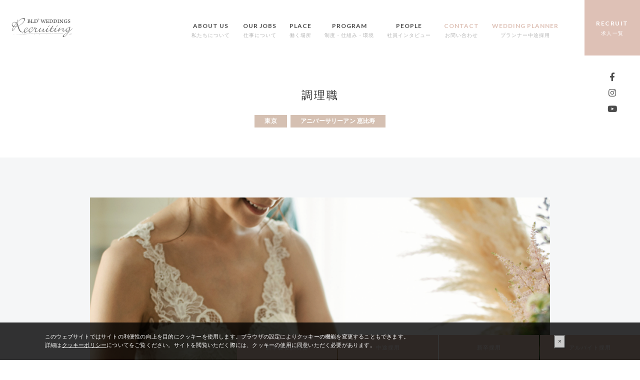

--- FILE ---
content_type: text/html; charset=UTF-8
request_url: https://recruit.bld-group.com/midway-regular/1563/
body_size: 15491
content:

<!DOCTYPE html>
<html lang="ja">
<head>

<meta charset="UTF-8">

<script type="text/javascript">if ((navigator.userAgent.indexOf('Android') > 0 && navigator.userAgent.indexOf('Mobile') == -1) || navigator.userAgent.indexOf('iPad') > 0){ document.write('<meta name="viewport" content="width=1280, user-scalable=yes">'); }else if ((navigator.userAgent.indexOf('iPhone') > 0 && navigator.userAgent.indexOf('iPad') == -1) || navigator.userAgent.indexOf('iPod') > 0 || (navigator.userAgent.indexOf('Android') > 0 && navigator.userAgent.indexOf('Mobile') > 0)){ document.write('<meta name="viewport" content="width=device-width, user-scalable=no, initial-scale=1, minimum-scale=1.0, maximum-scale=1.0">');}</script>


<meta name="format-detection" content="telephone=no">
<meta http-equiv="X-UA-Compatible" content="IE=edge">

<!-- COMMON CSS -->
<link rel="stylesheet" type="text/css" href="https://recruit.bld-group.com/mg/wp-content/themes/bldrecruit/assets/common/styles/fontawesome/css/all.min.css">
<link rel="stylesheet" type="text/css" href="https://recruit.bld-group.com/mg/wp-content/themes/bldrecruit/assets/common/styles/slick.css">
<link rel="stylesheet" type="text/css" href="https://recruit.bld-group.com/mg/wp-content/themes/bldrecruit/assets/common/styles/slick-theme.css">
<link rel="stylesheet" type="text/css" href="https://recruit.bld-group.com/mg/wp-content/themes/bldrecruit/assets/common/styles/animate.css">

<link rel="stylesheet" type="text/css" href="https://recruit.bld-group.com/mg/wp-content/themes/bldrecruit/assets/common/styles/common.css">
<!-- COMMON CSS End -->

<link rel="shortcut icon" href="https://recruit.bld-group.com/mg/wp-content/themes/bldrecruit/assets/common/img/favi.png">

<!-- COMMON JS  -->
<script src="//code.jquery.com/jquery-3.5.1.min.js"></script>
<script src="https://code.jquery.com/ui/1.11.4/jquery-ui.min.js"></script>
<script src="//cdnjs.cloudflare.com/ajax/libs/jquery-easing/1.4.1/jquery.easing.js"></script>
<script src="https://cdnjs.cloudflare.com/ajax/libs/jquery-cookie/1.4.1/jquery.cookie.min.js"></script>
<script src="https://recruit.bld-group.com/mg/wp-content/themes/bldrecruit/assets/common/js/slick.min.js"></script>
<script type="text/javascript" src="https://recruit.bld-group.com/mg/wp-content/themes/bldrecruit/assets/common/js/jquery.inview.min.js"></script>
<script type="text/javascript" src="https://recruit.bld-group.com/mg/wp-content/themes/bldrecruit/assets/common/js/functions.js"></script>

<script>
  (function(i,s,o,g,r,a,m){i['GoogleAnalyticsObject']=r;i[r]=i[r]||function(){
  (i[r].q=i[r].q||[]).push(arguments)},i[r].l=1*new Date();a=s.createElement(o),
  m=s.getElementsByTagName(o)[0];a.async=1;a.src=g;m.parentNode.insertBefore(a,m)
  })(window,document,'script','https://www.google-analytics.com/analytics.js','ga');

  ga('create', 'UA-82668725-3', 'auto');
  ga('send', 'pageview');

</script>


<meta name='robots' content='index, follow, max-image-preview:large, max-snippet:-1, max-video-preview:-1' />
	<style>img:is([sizes="auto" i], [sizes^="auto," i]) { contain-intrinsic-size: 3000px 1500px }</style>
	    <script>var ajaxurl = 'https://recruit.bld-group.com/mg/wp-admin/admin-ajax.php';</script>

	<!-- This site is optimized with the Yoast SEO plugin v20.9 - https://yoast.com/wordpress/plugins/seo/ -->
	<title>調理職 | 中途採用 | BLD WEDDINGS 採用サイト</title>
	<meta property="og:locale" content="ja_JP" />
	<meta property="og:type" content="article" />
	<meta property="og:title" content="調理職 | 中途採用 | BLD WEDDINGS 採用サイト" />
	<meta property="og:url" content="https://recruit.bld-group.com/midway-regular/1563/" />
	<meta property="og:site_name" content="BLD WEDDINGS 採用サイト" />
	<meta property="article:modified_time" content="2025-10-28T06:09:23+00:00" />
	<meta property="og:image" content="https://recruit.bld-group.com/mg/wp-content/uploads/2023/02/ae46b1f460ee46f789c27b264a6cb421.png" />
	<meta property="og:image:width" content="1080" />
	<meta property="og:image:height" content="1080" />
	<meta property="og:image:type" content="image/png" />
	<meta name="twitter:card" content="summary_large_image" />
	<script type="application/ld+json" class="yoast-schema-graph">{"@context":"https://schema.org","@graph":[{"@type":"WebPage","@id":"https://recruit.bld-group.com/midway-regular/1563/","url":"https://recruit.bld-group.com/midway-regular/1563/","name":"調理職 | 中途採用 | BLD WEDDINGS 採用サイト","isPartOf":{"@id":"https://recruit.bld-group.com/#website"},"primaryImageOfPage":{"@id":"https://recruit.bld-group.com/midway-regular/1563/#primaryimage"},"image":{"@id":"https://recruit.bld-group.com/midway-regular/1563/#primaryimage"},"thumbnailUrl":"https://recruit.bld-group.com/mg/wp-content/uploads/2023/02/ae46b1f460ee46f789c27b264a6cb421.png","datePublished":"2022-12-13T07:49:15+00:00","dateModified":"2025-10-28T06:09:23+00:00","breadcrumb":{"@id":"https://recruit.bld-group.com/midway-regular/1563/#breadcrumb"},"inLanguage":"ja","potentialAction":[{"@type":"ReadAction","target":["https://recruit.bld-group.com/midway-regular/1563/"]}]},{"@type":"ImageObject","inLanguage":"ja","@id":"https://recruit.bld-group.com/midway-regular/1563/#primaryimage","url":"https://recruit.bld-group.com/mg/wp-content/uploads/2023/02/ae46b1f460ee46f789c27b264a6cb421.png","contentUrl":"https://recruit.bld-group.com/mg/wp-content/uploads/2023/02/ae46b1f460ee46f789c27b264a6cb421.png","width":1080,"height":1080},{"@type":"BreadcrumbList","@id":"https://recruit.bld-group.com/midway-regular/1563/#breadcrumb","itemListElement":[{"@type":"ListItem","position":1,"name":"Home","item":"https://recruit.bld-group.com/"},{"@type":"ListItem","position":2,"name":"中途採用","item":"https://recruit.bld-group.com/midway-regular/"},{"@type":"ListItem","position":3,"name":"調理職"}]},{"@type":"WebSite","@id":"https://recruit.bld-group.com/#website","url":"https://recruit.bld-group.com/","name":"BLD WEDDINGS 採用サイト","description":"","potentialAction":[{"@type":"SearchAction","target":{"@type":"EntryPoint","urlTemplate":"https://recruit.bld-group.com/?s={search_term_string}"},"query-input":"required name=search_term_string"}],"inLanguage":"ja"}]}</script>
	<!-- / Yoast SEO plugin. -->


<link rel='stylesheet' id='wp-block-library-css' href='https://recruit.bld-group.com/mg/wp-includes/css/dist/block-library/style.min.css?ver=6.8.3' type='text/css' media='all' />
<style id='classic-theme-styles-inline-css' type='text/css'>
/*! This file is auto-generated */
.wp-block-button__link{color:#fff;background-color:#32373c;border-radius:9999px;box-shadow:none;text-decoration:none;padding:calc(.667em + 2px) calc(1.333em + 2px);font-size:1.125em}.wp-block-file__button{background:#32373c;color:#fff;text-decoration:none}
</style>
<style id='global-styles-inline-css' type='text/css'>
:root{--wp--preset--aspect-ratio--square: 1;--wp--preset--aspect-ratio--4-3: 4/3;--wp--preset--aspect-ratio--3-4: 3/4;--wp--preset--aspect-ratio--3-2: 3/2;--wp--preset--aspect-ratio--2-3: 2/3;--wp--preset--aspect-ratio--16-9: 16/9;--wp--preset--aspect-ratio--9-16: 9/16;--wp--preset--color--black: #000000;--wp--preset--color--cyan-bluish-gray: #abb8c3;--wp--preset--color--white: #ffffff;--wp--preset--color--pale-pink: #f78da7;--wp--preset--color--vivid-red: #cf2e2e;--wp--preset--color--luminous-vivid-orange: #ff6900;--wp--preset--color--luminous-vivid-amber: #fcb900;--wp--preset--color--light-green-cyan: #7bdcb5;--wp--preset--color--vivid-green-cyan: #00d084;--wp--preset--color--pale-cyan-blue: #8ed1fc;--wp--preset--color--vivid-cyan-blue: #0693e3;--wp--preset--color--vivid-purple: #9b51e0;--wp--preset--gradient--vivid-cyan-blue-to-vivid-purple: linear-gradient(135deg,rgba(6,147,227,1) 0%,rgb(155,81,224) 100%);--wp--preset--gradient--light-green-cyan-to-vivid-green-cyan: linear-gradient(135deg,rgb(122,220,180) 0%,rgb(0,208,130) 100%);--wp--preset--gradient--luminous-vivid-amber-to-luminous-vivid-orange: linear-gradient(135deg,rgba(252,185,0,1) 0%,rgba(255,105,0,1) 100%);--wp--preset--gradient--luminous-vivid-orange-to-vivid-red: linear-gradient(135deg,rgba(255,105,0,1) 0%,rgb(207,46,46) 100%);--wp--preset--gradient--very-light-gray-to-cyan-bluish-gray: linear-gradient(135deg,rgb(238,238,238) 0%,rgb(169,184,195) 100%);--wp--preset--gradient--cool-to-warm-spectrum: linear-gradient(135deg,rgb(74,234,220) 0%,rgb(151,120,209) 20%,rgb(207,42,186) 40%,rgb(238,44,130) 60%,rgb(251,105,98) 80%,rgb(254,248,76) 100%);--wp--preset--gradient--blush-light-purple: linear-gradient(135deg,rgb(255,206,236) 0%,rgb(152,150,240) 100%);--wp--preset--gradient--blush-bordeaux: linear-gradient(135deg,rgb(254,205,165) 0%,rgb(254,45,45) 50%,rgb(107,0,62) 100%);--wp--preset--gradient--luminous-dusk: linear-gradient(135deg,rgb(255,203,112) 0%,rgb(199,81,192) 50%,rgb(65,88,208) 100%);--wp--preset--gradient--pale-ocean: linear-gradient(135deg,rgb(255,245,203) 0%,rgb(182,227,212) 50%,rgb(51,167,181) 100%);--wp--preset--gradient--electric-grass: linear-gradient(135deg,rgb(202,248,128) 0%,rgb(113,206,126) 100%);--wp--preset--gradient--midnight: linear-gradient(135deg,rgb(2,3,129) 0%,rgb(40,116,252) 100%);--wp--preset--font-size--small: 13px;--wp--preset--font-size--medium: 20px;--wp--preset--font-size--large: 36px;--wp--preset--font-size--x-large: 42px;--wp--preset--spacing--20: 0.44rem;--wp--preset--spacing--30: 0.67rem;--wp--preset--spacing--40: 1rem;--wp--preset--spacing--50: 1.5rem;--wp--preset--spacing--60: 2.25rem;--wp--preset--spacing--70: 3.38rem;--wp--preset--spacing--80: 5.06rem;--wp--preset--shadow--natural: 6px 6px 9px rgba(0, 0, 0, 0.2);--wp--preset--shadow--deep: 12px 12px 50px rgba(0, 0, 0, 0.4);--wp--preset--shadow--sharp: 6px 6px 0px rgba(0, 0, 0, 0.2);--wp--preset--shadow--outlined: 6px 6px 0px -3px rgba(255, 255, 255, 1), 6px 6px rgba(0, 0, 0, 1);--wp--preset--shadow--crisp: 6px 6px 0px rgba(0, 0, 0, 1);}:where(.is-layout-flex){gap: 0.5em;}:where(.is-layout-grid){gap: 0.5em;}body .is-layout-flex{display: flex;}.is-layout-flex{flex-wrap: wrap;align-items: center;}.is-layout-flex > :is(*, div){margin: 0;}body .is-layout-grid{display: grid;}.is-layout-grid > :is(*, div){margin: 0;}:where(.wp-block-columns.is-layout-flex){gap: 2em;}:where(.wp-block-columns.is-layout-grid){gap: 2em;}:where(.wp-block-post-template.is-layout-flex){gap: 1.25em;}:where(.wp-block-post-template.is-layout-grid){gap: 1.25em;}.has-black-color{color: var(--wp--preset--color--black) !important;}.has-cyan-bluish-gray-color{color: var(--wp--preset--color--cyan-bluish-gray) !important;}.has-white-color{color: var(--wp--preset--color--white) !important;}.has-pale-pink-color{color: var(--wp--preset--color--pale-pink) !important;}.has-vivid-red-color{color: var(--wp--preset--color--vivid-red) !important;}.has-luminous-vivid-orange-color{color: var(--wp--preset--color--luminous-vivid-orange) !important;}.has-luminous-vivid-amber-color{color: var(--wp--preset--color--luminous-vivid-amber) !important;}.has-light-green-cyan-color{color: var(--wp--preset--color--light-green-cyan) !important;}.has-vivid-green-cyan-color{color: var(--wp--preset--color--vivid-green-cyan) !important;}.has-pale-cyan-blue-color{color: var(--wp--preset--color--pale-cyan-blue) !important;}.has-vivid-cyan-blue-color{color: var(--wp--preset--color--vivid-cyan-blue) !important;}.has-vivid-purple-color{color: var(--wp--preset--color--vivid-purple) !important;}.has-black-background-color{background-color: var(--wp--preset--color--black) !important;}.has-cyan-bluish-gray-background-color{background-color: var(--wp--preset--color--cyan-bluish-gray) !important;}.has-white-background-color{background-color: var(--wp--preset--color--white) !important;}.has-pale-pink-background-color{background-color: var(--wp--preset--color--pale-pink) !important;}.has-vivid-red-background-color{background-color: var(--wp--preset--color--vivid-red) !important;}.has-luminous-vivid-orange-background-color{background-color: var(--wp--preset--color--luminous-vivid-orange) !important;}.has-luminous-vivid-amber-background-color{background-color: var(--wp--preset--color--luminous-vivid-amber) !important;}.has-light-green-cyan-background-color{background-color: var(--wp--preset--color--light-green-cyan) !important;}.has-vivid-green-cyan-background-color{background-color: var(--wp--preset--color--vivid-green-cyan) !important;}.has-pale-cyan-blue-background-color{background-color: var(--wp--preset--color--pale-cyan-blue) !important;}.has-vivid-cyan-blue-background-color{background-color: var(--wp--preset--color--vivid-cyan-blue) !important;}.has-vivid-purple-background-color{background-color: var(--wp--preset--color--vivid-purple) !important;}.has-black-border-color{border-color: var(--wp--preset--color--black) !important;}.has-cyan-bluish-gray-border-color{border-color: var(--wp--preset--color--cyan-bluish-gray) !important;}.has-white-border-color{border-color: var(--wp--preset--color--white) !important;}.has-pale-pink-border-color{border-color: var(--wp--preset--color--pale-pink) !important;}.has-vivid-red-border-color{border-color: var(--wp--preset--color--vivid-red) !important;}.has-luminous-vivid-orange-border-color{border-color: var(--wp--preset--color--luminous-vivid-orange) !important;}.has-luminous-vivid-amber-border-color{border-color: var(--wp--preset--color--luminous-vivid-amber) !important;}.has-light-green-cyan-border-color{border-color: var(--wp--preset--color--light-green-cyan) !important;}.has-vivid-green-cyan-border-color{border-color: var(--wp--preset--color--vivid-green-cyan) !important;}.has-pale-cyan-blue-border-color{border-color: var(--wp--preset--color--pale-cyan-blue) !important;}.has-vivid-cyan-blue-border-color{border-color: var(--wp--preset--color--vivid-cyan-blue) !important;}.has-vivid-purple-border-color{border-color: var(--wp--preset--color--vivid-purple) !important;}.has-vivid-cyan-blue-to-vivid-purple-gradient-background{background: var(--wp--preset--gradient--vivid-cyan-blue-to-vivid-purple) !important;}.has-light-green-cyan-to-vivid-green-cyan-gradient-background{background: var(--wp--preset--gradient--light-green-cyan-to-vivid-green-cyan) !important;}.has-luminous-vivid-amber-to-luminous-vivid-orange-gradient-background{background: var(--wp--preset--gradient--luminous-vivid-amber-to-luminous-vivid-orange) !important;}.has-luminous-vivid-orange-to-vivid-red-gradient-background{background: var(--wp--preset--gradient--luminous-vivid-orange-to-vivid-red) !important;}.has-very-light-gray-to-cyan-bluish-gray-gradient-background{background: var(--wp--preset--gradient--very-light-gray-to-cyan-bluish-gray) !important;}.has-cool-to-warm-spectrum-gradient-background{background: var(--wp--preset--gradient--cool-to-warm-spectrum) !important;}.has-blush-light-purple-gradient-background{background: var(--wp--preset--gradient--blush-light-purple) !important;}.has-blush-bordeaux-gradient-background{background: var(--wp--preset--gradient--blush-bordeaux) !important;}.has-luminous-dusk-gradient-background{background: var(--wp--preset--gradient--luminous-dusk) !important;}.has-pale-ocean-gradient-background{background: var(--wp--preset--gradient--pale-ocean) !important;}.has-electric-grass-gradient-background{background: var(--wp--preset--gradient--electric-grass) !important;}.has-midnight-gradient-background{background: var(--wp--preset--gradient--midnight) !important;}.has-small-font-size{font-size: var(--wp--preset--font-size--small) !important;}.has-medium-font-size{font-size: var(--wp--preset--font-size--medium) !important;}.has-large-font-size{font-size: var(--wp--preset--font-size--large) !important;}.has-x-large-font-size{font-size: var(--wp--preset--font-size--x-large) !important;}
:where(.wp-block-post-template.is-layout-flex){gap: 1.25em;}:where(.wp-block-post-template.is-layout-grid){gap: 1.25em;}
:where(.wp-block-columns.is-layout-flex){gap: 2em;}:where(.wp-block-columns.is-layout-grid){gap: 2em;}
:root :where(.wp-block-pullquote){font-size: 1.5em;line-height: 1.6;}
</style>
<link rel='stylesheet' id='wp-pagenavi-css' href='https://recruit.bld-group.com/mg/wp-content/plugins/wp-pagenavi/pagenavi-css.css?ver=2.70' type='text/css' media='all' />
<link rel="https://api.w.org/" href="https://recruit.bld-group.com/wp-json/" /><link rel="alternate" title="oEmbed (JSON)" type="application/json+oembed" href="https://recruit.bld-group.com/wp-json/oembed/1.0/embed?url=https%3A%2F%2Frecruit.bld-group.com%2Fmidway-regular%2F1563%2F" />
<link rel="alternate" title="oEmbed (XML)" type="text/xml+oembed" href="https://recruit.bld-group.com/wp-json/oembed/1.0/embed?url=https%3A%2F%2Frecruit.bld-group.com%2Fmidway-regular%2F1563%2F&#038;format=xml" />

<!-- Load PAGE ONLY -->
<link rel="stylesheet" href="https://recruit.bld-group.com/mg/wp-content/themes/bldrecruit/assets/recruit/detail/styles/styles.css">

<!-- Load PAGE ONLY End -->


</head>
<body>
<div id="wrapper">


<header id="header">

<div class="gnav">
	<div class="logo">
        <a href="https://recruit.bld-group.com">
        <img class="white_logo" src="https://recruit.bld-group.com/mg/wp-content/themes/bldrecruit/assets/common/img/logo.svg" alt="BLD Group Recruiting" width="125" height="38">
        </a>
    </div>
	<div class="inner pc">
		<div class="site_nav">
			<ul>
				<li>
					<a href="https://recruit.bld-group.com/about/">
						<span class="en lato">ABOUT US</span>
						<span class="ja">私たちについて</span>
					</a>

				</li>
				<!--<li>
					<a href="https://recruit.bld-group.com/value/">
						<span class="en lato">BLD VALUES</span>
						<span class="ja">BLDの価値観</span>
					</a>
				</li>-->
				<li>
					<a href="https://recruit.bld-group.com/job/">
						<span class="en lato">OUR JOBS</span>
						<span class="ja">仕事について</span>
					</a>
				</li>
				<li class="">
					<a href="https://recruit.bld-group.com/place/">
						<span class="en lato">PLACE</span>
						<span class="ja">働く場所</span>
					</a>
				</li>
				<li class="">
					<a href="https://recruit.bld-group.com/program/">
						<span class="en lato">PROGRAM</span>
						<span class="ja">制度・仕組み・環境</span>
					</a>
				</li>
				<li>
					<a href="https://recruit.bld-group.com/people/">
						<span class="en lato">PEOPLE</span>
						<span class="ja">社員インタビュー</span>
					</a>
				</li>
				<!-- <li>
					<a href="https://recruit.bld-group.com/talk/">
						<span class="en lato">CROSS TAIK</span>
						<span class="ja">クロストーク</span>
					</a>
				</li> -->
				<!--<li class="contact">
					<a href="https://recruit.bld-group.com/company-session/info/">
						<span class="en lato">SESSION</span>
						<span class="ja">新卒 会社説明会</span>
					</a>
				</li>-->
				<li class="contact">
					<a href="https://recruit.bld-group.com/contact/">
						<span class="en lato">CONTACT</span>
						<span class="ja">お問い合わせ</span>
					</a>
				</li>
				<li class="contact">
					<a href="https://recruit.bld-group.com/career/">
						<span class="en lato">WEDDING PLANNER</span>
						<span class="ja">プランナー中途採用</span>
					</a>
				</li>
			</ul>
		</div>
	</div>
</div>

    <div class="triger_wrap ">
        <div class="menu-trigger">
            <span></span>
            <span></span>
            <span></span>
        </div>
        <div class="text lato"></div>
    </div>

	<nav class="mobilenav">
		<div class="wrap">
			<div class="inner">
						<div class="logo">
				<a href="https://recruit.bld-group.com">
				<img class="" src="https://recruit.bld-group.com/mg/wp-content/themes/bldrecruit/assets/common/img/logo.svg" alt="BLD Group Recruiting"  width="131" height="11">
				</a>
			</div>
			<nav class="sitemap">
	<div class="box animated fadeInLeft">
	<p class="link"><a href="https://recruit.bld-group.com/about/"><span class="en lato">ABOUT US</span><span class="ja">私たちについて</span></a></p>
	<!--<p class="link"><a href="https://recruit.bld-group.com/value/"><span class="en lato">BLD VALUES</span><span class="ja">BLDの価値観</span></a></p>-->
	<p class="link"><a href="https://recruit.bld-group.com/job/"><span class="en lato">OUR JOBS</span><span class="ja">仕事について</span></a></p>
	<p class="link"><a href="https://recruit.bld-group.com/place/"><span class="en lato">PLACE</span><span class="ja">働く場所</span></a></p>
	<p class="link"><a href="https://recruit.bld-group.com/program/"><span class="en lato">PROGRAM</span><span class="ja">制度・仕組み・環境</span></a></p>
	<p class="link"><a href="https://recruit.bld-group.com/people/"><span class="en lato">PEOPLE</span><span class="ja">社員インタビュー</span></a></p>
	<!--<p class="link"><a href="https://recruit.bld-group.com/company-session/info/"><span class="en lato">SESSION</span><span class="ja">新卒 会社説明会</span></a></p>-->


	</div>

	<div class="box animated fadeInLeft delay_2">
		<div class="inner">
			<h2 class="midashi lato">RECRUIT</h2>
			<p class="btn"><a href="/career/">ウエディングプランナー中途採用</a></p>
			<!--<p class="btn"><a href="/company-session/info/">新卒会社説明会</a></p>-->
			<p class="btn"><a href="/midway-regular/">中途採用</a></p>
			<p class="btn"><a href="/new-grad/">新卒採用</a></p>
			<p class="btn"><a href="/part-time/">アルバイト採用</a></p>
			<p class="btn"><a href="/contact/">お問い合わせ</a></p>
			<!--<p class="btn"><a href="/request/">資料請求</a></p>-->
		</div>
	</div>


	<div class="sns">
		<a href="https://www.facebook.com/BLD-WEDDINGS%E6%A0%AA%E5%BC%8F%E4%BC%9A%E7%A4%BE-104874915016186" target="_blank" class="lato"><i class="fab fa-facebook-f"></i></a>
		<a href="https://www.instagram.com/bldjinsen" target="_blank" class="lato"><i class="fab fa-instagram"></i></a>
		<a href="https://www.youtube.com/channel/UCISWDNdC16AYL7cnTSMKzTg" target="_blank" class="lato"><i class="fab fa-youtube"></i></a>
	</div>

</nav>


			</div>
		</div>
	</nav>

	<div class="reserve_link">
		<div class="contact_open mincho" href="javascript:void(0);">
		<div class="btn_text lato"><span class="pc lato">RECRUIT</span>求人一覧</div>
		<div class="btn_text btn_close lato">close</div>
	</div>

</div>


<div class="g_sns">
		<a href="https://www.facebook.com/BLD-WEDDINGS%E6%A0%AA%E5%BC%8F%E4%BC%9A%E7%A4%BE-104874915016186" target="_blank"><i class="fab fa-facebook-f"></i></a>
		<a href="https://www.instagram.com/bldjinsen" target="_blank"><i class="fab fa-instagram"></i></a>
		<a href="https://www.youtube.com/channel/UCISWDNdC16AYL7cnTSMKzTg" target="_blank"><i class="fab fa-youtube"></i></a>
</div>

<!-- [contact_nav start] -->
<div class="contactnav" style="">
<div class="reservation-contact-nav wrap">
	<div class="inner">
		<div class="links_wrap">
			<div class="head">
				<h2 class=""><img src="https://recruit.bld-group.com/mg/wp-content/themes/bldrecruit/assets/common/img/entry.svg" alt="Entry"></h2>
				<p class="en baskerville">CONTACT</p>
			</div>
			<div class="links">
				<!--<p class="ja mincho tel_midashi">お電話でのお問い合わせ</p>-->
				<!--<div class="tel">
					<a href="tel:03-6820-8488" class="lato">TEL :03-6820-8488</a>
					<p class="opentime"> 11:00〜18:00（土日祝を除く）</p>
				</div>-->
				<p class="address"><span>BLD WEDDINGS 株式会社</span><br>東京都中央区銀座2-4-9</p>
				<p class="corp"><a href="https://www.bld-w.jp/" target="_blank">CORPORATE WEBSITE</a></p>
				<p><a href="https://www.bld-group.com/privacy/" target="_blank"  style="color: #FFF;">プライバシーポリシー</a></p>
			</div>
			<div class="btns">
					<div class="btn white"><a href="https://recruit.bld-group.com/career/">ウエディングプランナー中途採用</a></div>
				<!--<div class="btn white"><a href="https://recruit.bld-group.com/company-session/info/">新卒会社説明会</a></div>-->
				<div class="btn white"><a href="https://recruit.bld-group.com/midway-regular/">中途採用</a></div>
				<div class="btn white"><a href="https://recruit.bld-group.com/new-grad/">新卒採用</a></div>
				<div class="btn white"><a href="https://recruit.bld-group.com/part-time/">アルバイト採用</a></div>
				<div class="btn white"><a href="https://recruit.bld-group.com/referral/">リファラル採用</a></div>
				<!--<div class="btn trans"><a href="https://recruit.bld-group.com/request/">資料請求</a></div>-->
			</div>


		</div>
	</div>
</div></div>
<!-- [contact_nav /end] -->



</header>
<main>

<div class="heading hero">
    <h1 class="mincho">調理職</h1>

                <p class="tags">
        <span>東京</span>
        <span>アニバーサリーアン 恵比寿</span>
    </p>
</div>

<div class="recruit_detail">

<picture>
    <source media="(max-width:768px)" srcset="https://recruit.bld-group.com/mg/wp-content/uploads/2023/02/ae46b1f460ee46f789c27b264a6cb421-768x768.png">
    <img src="https://recruit.bld-group.com/mg/wp-content/uploads/2023/02/ae46b1f460ee46f789c27b264a6cb421-768x768.png" alt="">
</picture>

<div class="exp">
    <p class="mincho">数々の口コミで高評価を受賞したBLDの料理。<br />
ご婚礼のコース料理やお打合せをして創り上げるオリジナル料理など、ゲストの皆さまへの美味しいおもてなしを提供します。</p>
</div>


<div class="info">
    <div class="inner">
        <ul>
            <li class="type">
                    <h3>職種</h3>
                    <div class="cont">
                        <p>調理職</p>
                    </div>
            </li>
                                            <li>
                    <h3>仕事内容</h3>
                    <div class="cont">
                        <p>・ ご婚礼のコース料理やオリジナルメニューの制作<br />
・ ブライダルフェア用の試食料理制作やご説明<br />
・ レストランメニューの調理</p>
                    </div>
                </li>
                                                            <li>
                    <h3>勤務地 / 勤務先</h3>
                    <div class="cont">
                        <p>東京都渋谷区広尾1－1－40 恵比寿プライムスクエア プラザ棟<br />
<br />
上質を纏うクラシカルな貸切邸宅<br />
駅から徒歩5分！通いやすい職場です<br />
</p>
                    </div>
                </li>
                                                            <li>
                    <h3>応募資格</h3>
                    <div class="cont">
                        <p>正社員での調理職経験１年以上<br />
<br />
ウエディング業界未経験でもOK！<br />
経験者は優遇！</p>
                    </div>
                </li>
                                                            <li>
                    <h3>雇用形態</h3>
                    <div class="cont">
                        <p>正社員・契約社員<br />
契約社員からご入社の場合は随時、正社員登用あり　※試用期間6ヶ月</p>
                    </div>
                </li>
                                                            <li>
                    <h3>給与</h3>
                    <div class="cont">
                        <p>月給300,000円〜<br />
※30時間分の残業代を含む（30時間を超えた場合は別途支給）<br />
※面談でお話し、経験・能力を考慮して優遇します<br />
<br />
＜手当＞<br />
・総合職(転勤あり)<br />
<br />
一律家賃手当：45,000~55,000円<br />
一律総合職手当：20,000円<br />
※家賃手当・引っ越し費用は規定が該当する場合より支給<br />
<br />
・エリア採用(転勤なし)<br />
エリアは、関東エリア・北海道・九州エリアの３つからの選択<br />
</p>
                    </div>
                </li>
                                                            <li>
                    <h3>勤務時間</h3>
                    <div class="cont">
                        <p>10：00〜19：00  実働8時間（シフト制）<br />
※希望休申請OK<br />
※週末（婚礼実施日）は変則シフト</p>
                    </div>
                </li>
                                                            <li>
                    <h3>待遇 / 福利厚生</h3>
                    <div class="cont">
                        <p>・ 交通費支給（35,000円迄/月）<br />
・ 制服貸与<br />
・ 社会保険完備<br />
・ 資格支援制度<br />
・ スクール受講＆研修制度（サテライト有）</p>
                    </div>
                </li>
                                                            <li>
                    <h3>休日 / 休暇</h3>
                    <div class="cont">
                        <p>月9日休/年間115日<br />
夏季休日、冬季休日/特別休暇(年次有給休暇・慶弔休暇等)/産前産後・育児休業/介護休業</p>
                    </div>
                </li>
                                                            <li>
                    <h3>採用までの流れ</h3>
                    <div class="cont">
                        <p>できるだけたくさんの方にお会いしたいと思っています！<br />
<br />
【応募フォームよりエントリー】<br />
下記の応募フォームから必要事項を記入し送信してください。<br />
※個人情報の保護は遵守します<br />
↓<br />
【書類選考】<br />
※履歴書・職務経歴書をご用意ください<br />
↓<br />
【一次面接】<br />
オンラインで皆さまと当社のことを知っていただく機会を設けています。<br />
リラックスしてご参加いただき、お気軽にご質問してください。<br />
↓<br />
【二次面接】<br />
あなたらしさをアピールしていただける場として個人面接１〜2回をお願いしています。<br />
↓<br />
【内定】<br />
おめでとうございます。BLDスタッフの一員として一緒に頑張りましょう。<br />
入社日などはご相談に応じます。<br />
</p>
                    </div>
                </li>
                                    </ul>
    </div>
</div>


<section id="form">
    <div class="head">
    <p class="en lato">ENTRY</p>
    <h2 class="mincho">応募フォーム</h2>
    </div>

        <div id="mw_wp_form_mw-wp-form-46" class="mw_wp_form mw_wp_form_input  ">
					<form method="post" action="" enctype="multipart/form-data"><div class="flow-box">
<ul>
<li class="current step1 first">応募<br class="sp" />情報入力</li>
<li class="step2">入力内容<br class="sp" />確認</li>
<li class="step3 last">送信<br class="sp" />完了</li>
</ul>
</div>
<p class="note">応募のご注意<br />
連絡用Eメールアドレスに携帯メールを記入された場合、当社からのメールが届かない場合がございます。<br />
できるだけプロバイダー・メール、Gmail、Yahoo!メールなどのメールアドレスをご記入ください。<br />
携帯メールをご記入される場合は「PCからのメールを受信可能」にご設定ください。</p>
<div class="form-box">
<p class="note"><span class="must">※</span>は必須項目となります。</p>
<dl class="date_time">
<dt><span class="must">※</span> 面談希望日</dt>
<dd>
<p class="p"><span class="m">第一希望</span>
<input type="text" name="第一希望" class="text-input datepick" size="30" value="" />
<script type="text/javascript">
jQuery(function($) {
	$("input[name='第一希望']").datepicker({
		"yearSuffix":"\u5e74","dateFormat":"yy\u5e74mm\u6708dd\u65e5","dayNames":["\u65e5\u66dc\u65e5","\u6708\u66dc\u65e5","\u706b\u66dc\u65e5","\u6c34\u66dc\u65e5","\u6728\u66dc\u65e5","\u91d1\u66dc\u65e5","\u571f\u66dc\u65e5"],"dayNamesMin":["\u65e5","\u6708","\u706b","\u6c34","\u6728","\u91d1","\u571f"],"dayNamesShort":["\u65e5\u66dc","\u6708\u66dc","\u706b\u66dc","\u6c34\u66dc","\u6728\u66dc","\u91d1\u66dc","\u571f\u66dc"],"monthNames":["1\u6708","2\u6708","3\u6708","4\u6708","5\u6708","6\u6708","7\u6708","8\u6708","9\u6708","10\u6708","11\u6708","12\u6708"],"monthNamesShort":["1\u6708","2\u6708","3\u6708","4\u6708","5\u6708","6\u6708","7\u6708","8\u6708","9\u6708","10\u6708","11\u6708","12\u6708"],"minDate":1,"maxDate":60	});
});
</script>
</p>
<p class="p"><span class="m">第二希望</span>
<input type="text" name="第二希望" class="text-input datepick" size="30" value="" />
<script type="text/javascript">
jQuery(function($) {
	$("input[name='第二希望']").datepicker({
		"yearSuffix":"\u5e74","dateFormat":"yy\u5e74mm\u6708dd\u65e5","dayNames":["\u65e5\u66dc\u65e5","\u6708\u66dc\u65e5","\u706b\u66dc\u65e5","\u6c34\u66dc\u65e5","\u6728\u66dc\u65e5","\u91d1\u66dc\u65e5","\u571f\u66dc\u65e5"],"dayNamesMin":["\u65e5","\u6708","\u706b","\u6c34","\u6728","\u91d1","\u571f"],"dayNamesShort":["\u65e5\u66dc","\u6708\u66dc","\u706b\u66dc","\u6c34\u66dc","\u6728\u66dc","\u91d1\u66dc","\u571f\u66dc"],"monthNames":["1\u6708","2\u6708","3\u6708","4\u6708","5\u6708","6\u6708","7\u6708","8\u6708","9\u6708","10\u6708","11\u6708","12\u6708"],"monthNamesShort":["1\u6708","2\u6708","3\u6708","4\u6708","5\u6708","6\u6708","7\u6708","8\u6708","9\u6708","10\u6708","11\u6708","12\u6708"],"minDate":1,"maxDate":60	});
});
</script>
</p>
<p class="p"><span class="m">第三希望</span>
<input type="text" name="第三希望" class="text-input datepick" size="30" value="" />
<script type="text/javascript">
jQuery(function($) {
	$("input[name='第三希望']").datepicker({
		"yearSuffix":"\u5e74","dateFormat":"yy\u5e74mm\u6708dd\u65e5","dayNames":["\u65e5\u66dc\u65e5","\u6708\u66dc\u65e5","\u706b\u66dc\u65e5","\u6c34\u66dc\u65e5","\u6728\u66dc\u65e5","\u91d1\u66dc\u65e5","\u571f\u66dc\u65e5"],"dayNamesMin":["\u65e5","\u6708","\u706b","\u6c34","\u6728","\u91d1","\u571f"],"dayNamesShort":["\u65e5\u66dc","\u6708\u66dc","\u706b\u66dc","\u6c34\u66dc","\u6728\u66dc","\u91d1\u66dc","\u571f\u66dc"],"monthNames":["1\u6708","2\u6708","3\u6708","4\u6708","5\u6708","6\u6708","7\u6708","8\u6708","9\u6708","10\u6708","11\u6708","12\u6708"],"monthNamesShort":["1\u6708","2\u6708","3\u6708","4\u6708","5\u6708","6\u6708","7\u6708","8\u6708","9\u6708","10\u6708","11\u6708","12\u6708"],"minDate":1,"maxDate":60	});
});
</script>
</p>
<p class="er"></p>
<div class="select">	<span class="mwform-radio-field vertical-item">
		<label >
			<input type="radio" name="お時間" value="いつでも可能" />
			<span class="mwform-radio-field-text">いつでも可能</span>
		</label>
	</span>
	<span class="mwform-radio-field vertical-item">
		<label >
			<input type="radio" name="お時間" value="平日希望" />
			<span class="mwform-radio-field-text">平日希望</span>
		</label>
	</span>
	<span class="mwform-radio-field vertical-item">
		<label >
			<input type="radio" name="お時間" value="土日祝日希望" />
			<span class="mwform-radio-field-text">土日祝日希望</span>
		</label>
	</span>
</div>
</dd>
</dl>
<dl>
<dt><span class="must">※</span> お名前</dt>
<dd>
<input type="text" name="お名前" class="text-input" size="60" value="" placeholder="例）結婚　花子" />
</dd>
</dl>
<dl>
<dt><span class="must">※</span> ふりがな</dt>
<dd>
<input type="text" name="ふりがな" class="text-input" size="60" value="" placeholder="例）けっこん はなこ" />
</dd>
</dl>
<dl>
<dt><span class="must">※</span> 生年月日</dt>
<dd>
<select name="birth-year" >
			<option value="" selected='selected'>
			---		</option>
			<option value="1940" >
			1940		</option>
			<option value="1941" >
			1941		</option>
			<option value="1942" >
			1942		</option>
			<option value="1943" >
			1943		</option>
			<option value="1944" >
			1944		</option>
			<option value="1945" >
			1945		</option>
			<option value="1946" >
			1946		</option>
			<option value="1947" >
			1947		</option>
			<option value="1948" >
			1948		</option>
			<option value="1949" >
			1949		</option>
			<option value="1950" >
			1950		</option>
			<option value="1951" >
			1951		</option>
			<option value="1952" >
			1952		</option>
			<option value="1953" >
			1953		</option>
			<option value="1954" >
			1954		</option>
			<option value="1955" >
			1955		</option>
			<option value="1956" >
			1956		</option>
			<option value="1957" >
			1957		</option>
			<option value="1958" >
			1958		</option>
			<option value="1959" >
			1959		</option>
			<option value="1960" >
			1960		</option>
			<option value="1961" >
			1961		</option>
			<option value="1962" >
			1962		</option>
			<option value="1963" >
			1963		</option>
			<option value="1964" >
			1964		</option>
			<option value="1965" >
			1965		</option>
			<option value="1966" >
			1966		</option>
			<option value="1967" >
			1967		</option>
			<option value="1968" >
			1968		</option>
			<option value="1969" >
			1969		</option>
			<option value="1970" >
			1970		</option>
			<option value="1971" >
			1971		</option>
			<option value="1972" >
			1972		</option>
			<option value="1973" >
			1973		</option>
			<option value="1974" >
			1974		</option>
			<option value="1975" >
			1975		</option>
			<option value="1976" >
			1976		</option>
			<option value="1977" >
			1977		</option>
			<option value="1978" >
			1978		</option>
			<option value="1979" >
			1979		</option>
			<option value="1980" >
			1980		</option>
			<option value="1981" >
			1981		</option>
			<option value="1982" >
			1982		</option>
			<option value="1983" >
			1983		</option>
			<option value="1984" >
			1984		</option>
			<option value="1985" >
			1985		</option>
			<option value="1986" >
			1986		</option>
			<option value="1987" >
			1987		</option>
			<option value="1988" >
			1988		</option>
			<option value="1989" >
			1989		</option>
			<option value="1990" >
			1990		</option>
			<option value="1991" >
			1991		</option>
			<option value="1992" >
			1992		</option>
			<option value="1993" >
			1993		</option>
			<option value="1994" >
			1994		</option>
			<option value="1995" >
			1995		</option>
			<option value="1996" >
			1996		</option>
			<option value="1997" >
			1997		</option>
			<option value="1998" >
			1998		</option>
			<option value="1999" >
			1999		</option>
			<option value="2000" >
			2000		</option>
			<option value="2001" >
			2001		</option>
			<option value="2002" >
			2002		</option>
			<option value="2003" >
			2003		</option>
			<option value="2004" >
			2004		</option>
			<option value="2005" >
			2005		</option>
			<option value="2006" >
			2006		</option>
			<option value="2007" >
			2007		</option>
			<option value="2008" >
			2008		</option>
			<option value="2009" >
			2009		</option>
			<option value="2010" >
			2010		</option>
	</select>
年　
<select name="birth-month" >
			<option value="" selected='selected'>
			---		</option>
			<option value="1" >
			1		</option>
			<option value="2" >
			2		</option>
			<option value="3" >
			3		</option>
			<option value="4" >
			4		</option>
			<option value="5" >
			5		</option>
			<option value="6" >
			6		</option>
			<option value="7" >
			7		</option>
			<option value="8" >
			8		</option>
			<option value="9" >
			9		</option>
			<option value="10" >
			10		</option>
			<option value="11" >
			11		</option>
			<option value="12" >
			12		</option>
	</select>
月　
<select name="birth-day" >
			<option value="" selected='selected'>
			---		</option>
			<option value="1" >
			1		</option>
			<option value="2" >
			2		</option>
			<option value="3" >
			3		</option>
			<option value="4" >
			4		</option>
			<option value="5" >
			5		</option>
			<option value="6" >
			6		</option>
			<option value="7" >
			7		</option>
			<option value="8" >
			8		</option>
			<option value="9" >
			9		</option>
			<option value="10" >
			10		</option>
			<option value="11" >
			11		</option>
			<option value="12" >
			12		</option>
			<option value="13" >
			13		</option>
			<option value="14" >
			14		</option>
			<option value="15" >
			15		</option>
			<option value="16" >
			16		</option>
			<option value="17" >
			17		</option>
			<option value="18" >
			18		</option>
			<option value="19" >
			19		</option>
			<option value="20" >
			20		</option>
			<option value="21" >
			21		</option>
			<option value="22" >
			22		</option>
			<option value="23" >
			23		</option>
			<option value="24" >
			24		</option>
			<option value="25" >
			25		</option>
			<option value="26" >
			26		</option>
			<option value="27" >
			27		</option>
			<option value="28" >
			28		</option>
			<option value="29" >
			29		</option>
			<option value="30" >
			30		</option>
			<option value="31" >
			31		</option>
	</select>
日</dd>
</dl>
<dl>
<dt><span class="must">※</span> メールアドレス</dt>
<dd>
<input type="text" name="メールアドレス" class="text-input" size="60" value="" placeholder="例）xxx@sample.com" />
</dd>
</dl>
<dl>
<dt><span class="must">※</span> 電話番号</dt>
<dd>
<input type="text" name="電話番号" class="text-input" size="60" value="" placeholder="09012345678" />
</p>
<p class="text">※ 電話番号はハイフンなしの半角英字にてご入力ください。</p>
</dd>
</dl>
<dl>
<dt>最終学歴</dt>
<dd>
<input type="text" name="最終学歴" class="text-input" size="60" value="" placeholder="" />
</dd>
</dl>
<dl>
<dt>最終職務経歴</dt>
<dd>
<p class="p"><span class="m">業種</span>
<input type="text" name="業種" class="text-input" size="60" value="" placeholder="" />
</p>
<p class="p"><span class="m">勤続年数</span>
<input type="text" name="勤続年数" class="text-input" size="60" value="" placeholder="" />
</p>
<p class="p"><span class="m">仕事内容</span>
<textarea name="仕事内容" class="text-input" cols="50" rows="5" placeholder=""></textarea>
</p>
<p class="p"><span class="m">在籍状況</span><span class="radio">	<span class="mwform-radio-field vertical-item">
		<label >
			<input type="radio" name="在籍状況" value="在職中" />
			<span class="mwform-radio-field-text">在職中</span>
		</label>
	</span>
	<span class="mwform-radio-field vertical-item">
		<label >
			<input type="radio" name="在籍状況" value="離職中" />
			<span class="mwform-radio-field-text">離職中</span>
		</label>
	</span>
	<span class="mwform-radio-field vertical-item">
		<label >
			<input type="radio" name="在籍状況" value="その他" />
			<span class="mwform-radio-field-text">その他</span>
		</label>
	</span>

<input type="hidden" name="__children[在籍状況][]" value="{&quot;\u5728\u8077\u4e2d&quot;:&quot;\u5728\u8077\u4e2d&quot;,&quot;\u96e2\u8077\u4e2d&quot;:&quot;\u96e2\u8077\u4e2d&quot;,&quot;\u305d\u306e\u4ed6&quot;:&quot;\u305d\u306e\u4ed6&quot;}" />
</span></p>
</dd>
</dl>
<dl class="textarea-box">
<dt>ご質問・備考</dt>
<dd>
<textarea name="ご質問・備考" class="textarea" cols="50" rows="5" ></textarea>
</dd>
</dl>
<div class="privacy-box">
<p class="catch mincho" style="font-size: 14px;">個人情報保護方針</p>
<p>&nbsp;<br />
当社は、お客様の個人情報を以下のようにお取扱し、保護に努めております。当社は、お客様のWEBサイト、インターネットに関してより良いサービスを提供させていただくため、お客様の大切な個人情報をお預かりすることがございます。お客様の氏名、住所、電話番号など個人を特定する情報については、「個人情報の保護に関する法律」、並びに「当社個人情報保護方針」に基づき、個人情報を取り扱い、事業を行ってまいります。<br />
&nbsp;	</p>
<p class="bold">プライバシーステートメント</p>
<p>1.情報の収集に際しては、その利用目的を明示します。<br />
2.当初の利用目的以外に個人情報を利用しません。<br />
3.必要な情報のみを扱い、必要以上に情報を取得しません。<br />
4.お客様の同意なく、第三者に個人情報を提供することはありません。<br />
5.お客様はご自身の個人情報の確認・修正・停止を求めることができます。<br />
6.個人情報保護に関しての教育を受け、役員及び全従業員がこれを厳守いたします。<br />
&nbsp;	</p>
<p class="bold">保有するお客様の情報</p>
<p>当社は、お客様からの申込等にあたり、当社に提供いただいた個人情報の一部を個人データとして、保有しております。また、お客様によりよいサービスをご提供するために、アンケートし、必要な範囲でお客様から個人情報の提供を受けてこれらを収集することがあります。当社が運営するインターネット上のサービスを受けるあたり、提供いただいた個人情報の一部を個人データとして保有しております。<br />
&nbsp;	</p>
<p class="bold">個人情報の利用目的</p>
<p>個人情報は当社が提供するサービスに関するご連絡、ご確認を行うため、お問い合わせいただいた質問への回答、利用者の方が希望された資料・商品等を利用者の方に対して発送するために使用するほか、当社のサービスを利用者の方にとってより魅力のある、価値あるサービスを開発・提供するために役立ております。当社では、同意がないのに送信される場合や、利用者の皆様が途中で送信の停止等を希望された場合に備え、簡単に送信を停止する仕組みを用意しています。<br />
&nbsp;	</p>
<p class="bold">第三者提供について</p>
<p>お客様情報を第三者に販売、提供することはいたしません。ただし、お客様が当社のサービスと、他社サービスを併せて利用されるときには、サービスを円滑に行う理由によりお客様の情報の一部を提供する場合がございます。この場合、お客様の同意を得て行うものとします。業務の一部を委託する場合には、業務委託先との間でお客様情報の取り扱いに関する契約を結び、適切な監督を行います。<br />
&nbsp;	</p>
<p class="bold">個人情報の保護と管理</p>
<p>お客様の個人情報を管理する際は、適切な管理を徹底しています。外部からの不正アクセスにおける情報の紛失、破壊、改ざん及び外部への流出防止等の危険に対し、適切かつ合理的なレベルの安全対策を実施し、お客様の個人情報の保護に努めます。<br />
&nbsp;	</p>
<p class="bold">個人情報の開示</p>
<p>ご本人は、当社が保有するご自身の個人情報の開示を求めることができます。また、当社が保有する個人情報に誤りがある場合、個人情報の利用停止を希望される場合などには、当社に対して当該個人情報の訂正、利用停止、削除、第三者提供の禁止を請求することができます。 当社は、ご本人またはご本人の法定代理人からの依頼であることを確認できた場合に限り、すみやかにこのようなお申し出にお応え致します。万が一お応えできない場合には、その理由をご説明致します。また、開示に関するご要請に関しては、事務手続に係る費用を請求させて頂く場合がございますので、予めご了承ください。なお、この場合にはご負担頂く費用などを事前にご説明させて頂きます。<br />
&nbsp;	</p>
<p class="bold">プライバシーステートメントの見直し</p>
<p>お客様の個人情報の取扱いについて、上記各項目の内容を適宜見直し、改善してまいります。プライバシーステートメントについて、変更がある場合には、当ページ上においてお知らせします。個人情報の使用に関して重要な変更がある場合には、サイト上の分かりやすいところでお知らせし、ご本人の同意を得た上で、変更後の使用を行います。<br />
&nbsp;	</p>
<p class="bold">Cookieに関して</p>
<p>お客様の利便性及びサービス品質の向上を目的とした分析情報としてアクセスログを取得しております。ただしお客様を特定可能な、氏名や住所などの情報を含む情報ではございません。<br />
&nbsp;	</p>
<p class="bold">リンクに関して</p>
<p>当サイトには他社の運営管理するウェブサイトへのリンクを含む場合があります。移動先のウェブサイトにおける個人情報の保護及び取り扱い要領については本プライバシーステートメントの適用範囲外となります。 リンク先のウェブサイトにおける個人情報の保護及び取り扱いをご確認いただきますようお願いします。</p>
</div>
<div class="check-box">
	<span class="mwform-checkbox-field horizontal-item">
		<label >
			<input type="checkbox" name="個人情報保護方針について[data][]" value="個人情報保護方針について同意する" class="check" />
			<span class="mwform-checkbox-field-text">個人情報保護方針について同意する</span>
		</label>
	</span>

<input type="hidden" name="個人情報保護方針について[separator]" value="," />

<input type="hidden" name="__children[個人情報保護方針について][]" value="{&quot;\u500b\u4eba\u60c5\u5831\u4fdd\u8b77\u65b9\u91dd\u306b\u3064\u3044\u3066\u540c\u610f\u3059\u308b&quot;:&quot;\u500b\u4eba\u60c5\u5831\u4fdd\u8b77\u65b9\u91dd\u306b\u3064\u3044\u3066\u540c\u610f\u3059\u308b&quot;}" />
</div>
<div class="btns">
<input type="submit" name="submitConfirm" value="入力内容を確認する" class="btn btnstyle-wh-org"/>
<br />
</div>
</div>
<input type="hidden" name="mw-wp-form-form-id" value="46" /><input type="hidden" name="mw_wp_form_token" value="109bbb9add733b96ef07726a911df742db7d75f32c3f6a08ee019d543a032c96" /></form>
				<!-- end .mw_wp_form --></div>    </section>

</main>






<aside class="contact_sec common_sec">
<div class="reservation-contact-nav wrap">
	<div class="inner">
		<div class="links_wrap">
			<div class="head">
				<h2 class=""><img src="https://recruit.bld-group.com/mg/wp-content/themes/bldrecruit/assets/common/img/entry.svg" alt="Entry"></h2>
				<p class="en baskerville">CONTACT</p>
			</div>
			<div class="links">
				<!--<p class="ja mincho tel_midashi">お電話でのお問い合わせ</p>-->
				<!--<div class="tel">
					<a href="tel:03-6820-8488" class="lato">TEL :03-6820-8488</a>
					<p class="opentime"> 11:00〜18:00（土日祝を除く）</p>
				</div>-->
				<p class="address"><span>BLD WEDDINGS 株式会社</span><br>東京都中央区銀座2-4-9</p>
				<p class="corp"><a href="https://www.bld-w.jp/" target="_blank">CORPORATE WEBSITE</a></p>
				<p><a href="https://www.bld-group.com/privacy/" target="_blank"  style="color: #FFF;">プライバシーポリシー</a></p>
			</div>
			<div class="btns">
					<div class="btn white"><a href="https://recruit.bld-group.com/career/">ウエディングプランナー中途採用</a></div>
				<!--<div class="btn white"><a href="https://recruit.bld-group.com/company-session/info/">新卒会社説明会</a></div>-->
				<div class="btn white"><a href="https://recruit.bld-group.com/midway-regular/">中途採用</a></div>
				<div class="btn white"><a href="https://recruit.bld-group.com/new-grad/">新卒採用</a></div>
				<div class="btn white"><a href="https://recruit.bld-group.com/part-time/">アルバイト採用</a></div>
				<div class="btn white"><a href="https://recruit.bld-group.com/referral/">リファラル採用</a></div>
				<!--<div class="btn trans"><a href="https://recruit.bld-group.com/request/">資料請求</a></div>-->
			</div>


		</div>
	</div>
</div></aside>

<aside class="fixed_btns sp">
	<div class="inner">
		<a href="/company-session/info/">新卒 会社説明会</a>
	<a href="/midway-regular/" class="">中途採用</a>
	<a href="/new-grad/" class="">新卒採用</a>
	<!--<a href="/part-time/" class="">アルバイト採用</a>-->
	</div>
</aside>

<aside class="fixed_btns pc">
	<div class="inner">
		<a href="/company-session/info/">新卒会社説明会</a>
	<a href="/midway-regular/" class="">中途採用</a>
	<a href="/new-grad/" class="">新卒採用</a>
	<a href="/part-time/" class="">アルバイト採用</a>
	</div>
</aside>

<footer id="footer" class="bg_white">

<!-- <div class="breadcrumb__wrap">
</div> -->
	<!--<div class="sitemap">
		<div class="inner">
			<div class="logo"><a href="https://recruit.bld-group.com"><img src="https://recruit.bld-group.com/mg/wp-content/themes/bldrecruit/assets/common/img/logo.svg" alt="BLD Group Recruiting"></a></div>
			<div class="sitemap_wrap">
				<div class="box">
					<p><a href="https://recruit.bld-group.com/about/"><span class="lato">ABOUT US</span>私たちについて</a></p>
					<p><a href="https://recruit.bld-group.com/value/"><span class="lato">BLD VALUES</span>BLDの価値観</a></p>
					<p><a href="https://recruit.bld-group.com/jobs/"><span class="lato">WORKS</span>仕事について</a></p>
					<p><a href="https://recruit.bld-group.com/place/"><span class="lato">PLACE</span>働く場所</a></p>
					<p><a href="https://recruit.bld-group.com/program/"><span class="lato">PROGRAM</span>制度・仕組み・環境</a></p>
					<p><a href="https://recruit.bld-group.com/people/"><span class="lato">PEOPLE</span>社員インタビュー</a></p>
				</div>

				<div class="other_link">
					<p>
						<a href="https://recruit.bld-group.com">コーポレートサイト</a>  |  <a href="https://recruit.bld-group.com">プライバシーポリシー</a>
					</p>
				</div>
			</div>
		</div>

	</div>-->


	<div class="brands">
		<ul class="footer_logo_inr clearfix">
	<li class="footer_common_01"><a href="https://www.bld-group.com/" target="_blank"><img src="https://www.bld-group.com/common/footer/footer_common_01.png" alt="BLDグループホールディングス" width="109"></a></li>
	<li class="footer_common_02"><a href="https://www.bld-group.com/wedding/" target="_blank"><img src="https://www.bld-group.com/common/footer/footer_common_02.png" alt="BLD WEDDINGS" width="109"></a></li>
	<li class="footer_common_03"><a href="https://www.bld-group.com/power-station/" target="_blank"><img src="https://www.bld-group.com/common/footer/footer_common_03.png" alt="BLD Power Stations" width="109"></a></li>
	<li class="footer_common_22"><a href="https://www.bld-group.com/news/1187/" target="_blank"><img src="https://www.bld-group.com/common/footer/footer_common_22.png" alt="BLD Power Stations" width="109"></a></li>
	<li class="footer_common_04"><a href="https://recruit.bld-group.com/" target="_blank"><img src="https://www.bld-group.com/common/footer/footer_common_04.png" alt="BLDグループ 採用サイト" width="109"></a></li>
	<li class="footer_common_06"><a href="http://www.st-margaret.co.jp/" target="_blank"><img src="https://www.bld-group.com/common/footer/footer_common_06.png" alt="セント・マーガレット ウエディング" width="109"></a></li>
	<li class="footer_common_07"><a href="http://www.marizon.jp/" target="_blank"><img src="https://www.bld-group.com/common/footer/footer_common_07.png" alt="オーシャン＆リゾート マリゾン" width="109"></a></li>
	<!--<li class="footer_common_08"><a href="http://www.crearge.jp/" target="_blank"><img src="https://www.bld-group.com/common/footer/footer_common_08.png" alt="クレアージュ リゾート" width="109"></a></li>-->
	<li class="footer_common_09"><a href="http://www.seasonswith.jp/" target="_blank"><img src="https://www.bld-group.com/common/footer/footer_common_09.png" alt="四季の丘" width="109"></a></li>
	<li class="footer_common_10"><a href="http://www.maisondeforest.jp/" target="_blank"><img src="https://www.bld-group.com/common/footer/footer_common_10.png" alt="メゾン・ド・フォレスト" width="109"></a></li>
	<li class="footer_common_11"><a href="http://sekitei.seasonswith.jp/" target="_blank"><img src="https://www.bld-group.com/common/footer/footer_common_11.png" alt="石庭" width="109"></a></li>
	<li class="footer_common_18"><a href="https://www.aa-ebisu.jp/" target="_blank"><img src="https://www.bld-group.com/common/footer/footer_common_18.png" alt="アニバーサリーアン 恵比寿" width="109"></a></li>
	<li class="footer_common_17"><a href="https://www.thegrandhouse.jp/" target="_blank"><img src="https://www.bld-group.com/common/footer/footer_common_17.png" alt="グランドハウス" width="109"></a></li>
	<li class="footer_common_19"><a href="https://www.the-terrace.jp/" target="_blank"><img src="https://www.bld-group.com/common/footer/footer_common_19.png" alt="ザ テラス" width="109"></a></li>
	<!--<li class="footer_common_11"><a href="http://sekitei.seasonswith.jp/" target="_blank"><img src="https://www.bld-group.com/common/footer/footer_common_11.png" alt="石庭" width="109"></a></li>-->
	<!--<li class="footer_common_12"><a href="http://www.vioca.jp/" target="_blank"><img src="https://www.bld-group.com/common/footer/footer_common_12.png" alt="ビオカ" width="109"></a></li>-->
	<!--<li class="footer_common_13"><a href="https://www.st-margaret.co.jp/lienhouse/" target="_blank"><img src="https://www.bld-group.com/common/footer/footer_common_13.png" alt="リアンハウス" width="109"></a></li>-->
	<li class="footer_common_24"><a href="https://mmtworks.com/" target="_blank"><img src="https://www.bld-group.com/common/footer/footer_common_24.png" alt="MMT WORKS.com" width="109"></a></li>
	<li class="footer_common_15"><a href="https://maison.bld-group.com/" target="_blank"><img src="https://www.bld-group.com/common/footer/footer_common_15.png" alt="ウエディングメゾン 銀座校" width="109"></a></li>
	<li class="footer_common_16"><a href="http://www.bld-bb.jp/" target="_blank"><img src="https://www.bld-group.com/common/footer/footer_common_16.png" alt="パティスリー ボンボニエール メゾン" width="109"></a></li>
	<li class="footer_common_20"><a href="https://bldmiraishokuhin.jp/" target="_blank"><img src="https://www.bld-group.com/common/footer/footer_common_20.png" alt="BLD未来食品事業部" width="109"></a></li>
	<li class="footer_common_21"><a href="https://www.ct-tokyo.jp/" target="_blank"><img src="https://www.bld-group.com/common/footer/footer_common_21.png" alt="Central Terrace TOKYO" width="109"></a></li>
	<!--<li class="footer_common_14"><a href="http://www.mcwd.jp/" target="_blank"><img src="https://www.bld-group.com/common/footer/footer_common_14.png" alt="メイクシーワースドレッシング" width="109"></a></li>-->
	<li class="footer_common_23"><a href="https://yamanoue-w.jp/" target="_blank"><img src="https://www.bld-group.com/common/footer/footer_common_23.png" alt="Hilltop Resort YAMANOUE" width="109"></a></li>
	<li class="footer_common_25"><a href="https://www.wegreen.jp/" target="_blank"><img src="https://www.bld-group.com/common/footer/footer_common_25.png" alt="WeGreen RESORT" width="109"></a></li>
	<li class="footer_common_26"><a href="https://overture-wedding.jp/" target="_blank"><img src="https://www.bld-group.com/common/footer/footer_common_26.png" alt="OVERTURE" width="109"></a></li>
</ul>	</div>

	<small class="lato">Copyright © BLD WEDDINGS Inc. All Rights Reserved.</small>

</footer>

<div id="cookieblock"></div>
<script type="speculationrules">
{"prefetch":[{"source":"document","where":{"and":[{"href_matches":"\/*"},{"not":{"href_matches":["\/mg\/wp-*.php","\/mg\/wp-admin\/*","\/mg\/wp-content\/uploads\/*","\/mg\/wp-content\/*","\/mg\/wp-content\/plugins\/*","\/mg\/wp-content\/themes\/bldrecruit\/*","\/*\\?(.+)"]}},{"not":{"selector_matches":"a[rel~=\"nofollow\"]"}},{"not":{"selector_matches":".no-prefetch, .no-prefetch a"}}]},"eagerness":"conservative"}]}
</script>
<link rel='stylesheet' id='jquery.ui-css' href='//ajax.googleapis.com/ajax/libs/jqueryui/1.13.3/themes/smoothness/jquery-ui.min.css?ver=1.13.3' type='text/css' media='all' />
<link rel='stylesheet' id='mw-wp-form-css' href='https://recruit.bld-group.com/mg/wp-content/plugins/mw-wp-form/css/style.css?ver=6.8.3' type='text/css' media='all' />
<script type="text/javascript" src="https://recruit.bld-group.com/mg/wp-includes/js/jquery/jquery.min.js?ver=3.7.1" id="jquery-core-js"></script>
<script type="text/javascript" src="https://recruit.bld-group.com/mg/wp-includes/js/jquery/jquery-migrate.min.js?ver=3.4.1" id="jquery-migrate-js"></script>
<script type="text/javascript" src="https://recruit.bld-group.com/mg/wp-includes/js/jquery/ui/core.min.js?ver=1.13.3" id="jquery-ui-core-js"></script>
<script type="text/javascript" src="https://recruit.bld-group.com/mg/wp-includes/js/jquery/ui/datepicker.min.js?ver=1.13.3" id="jquery-ui-datepicker-js"></script>
<script type="text/javascript" src="https://recruit.bld-group.com/mg/wp-content/plugins/mw-wp-form/js/form.js?ver=6.8.3" id="mw-wp-form-js"></script>





</div><!-- wrapper End -->
</body>
</html>


--- FILE ---
content_type: text/css
request_url: https://recruit.bld-group.com/mg/wp-content/themes/bldrecruit/assets/common/styles/common.css
body_size: 2281
content:
@charset "utf-8";
@import url('https://fonts.googleapis.com/css2?family=Lato:wght@700&family=Libre+Baskerville&display=swap');
@import url("reset.css");
@import url("common_sp.css") only screen and (max-width: 768px);
@import url("common_pc.css") only screen and (min-width: 769px);

/*================================
	Layout, Elements
================================*/
.clearfix:after, input[type=text], input[type=password], input[type=tel], input[type=url], input[type=email], input[type=file], input[type=image], input[type=number], input[type=range], input[type=color], input[type=date], input[type=datetime], input[type=datetime-local], input[type=month], input[type=week], input[type=time], input[type=search], select, textarea {
    display:block
}

blockquote, body, button, code, dd, div, dl, dt, fieldset, form, h1, h2, h3, h4, h5, h6, input, legend, li, ol, p, pre, select, td, textarea, th, ul {
    margin: 0;
    padding:0
}

a, a:active, a:hover, a:link, a:visited {
    text-decoration: none;
    outline:0
}

li, ul {
    list-style:none
}

table {
    border-collapse: collapse;
    border-spacing:0
}

caption, th {
    text-align:left
}

h1, h2, h3, h4, h5, h6 {
    font-weight:inherit
}

.clearfix:after {
    content: " ";
    clear:both
}

* {
    color: #333;
    font-size: 12px;
    box-sizing: border-box;
    letter-spacing: .02rem;
    line-height: 1.6;
    border-radius:0
}

html {
    font-size: 10px;
    background: #FFF;
    height:100%
}

body {
    font-family: Avenir, "Helvetica Neue", Helvetica, Arial, Roboto, "ヒラギノ角ゴ Pro", "Hiragino Kaku Gothic Pro", "Meiryo UI", "メイリオ", Meiryo, "ＭＳ Ｐゴシック", "MS PGothic", sans-serif;
    min-height: 100vh;
    display: flex;
    display: -webkit-flex;
    flex-direction: column;
    -webkit-flex-direction:column
}

main {
}

button, input[type=submit], input[type=reset], input[type=search], input[type=button], select, textarea {
    /* appearance:none; */
    -moz-appearance: none;
    /* -webkit-appearance:none; */
}

button, input, select, textarea {
    /* font-family:inherit; */
    /* font-weight:inherit; */
    /* outline:0; */
    /* border:1px solid #333; */
    /* background-color:#FFF; */
}

button, input[type=submit], input[type=reset], input[type=file], input[type=color], input[type=button] {
    cursor:pointer
}

input[type=file], input[type=image], input[type=color] {
    border: none;
    background-color:transparent
}

select {
    /* text-indent:.01px; */
    text-overflow: '';
    /* background-image:url(under_arrow.svg); */
    /* background-position:100% center; */
    /* background-repeat:no-repeat; */
    /* padding:0 20px 0 10px; */
}

select::-ms-expand {
    display:none
}

textarea {
    overflow: auto;
    resize:vertical
}

canvas, iframe, img, svg, video {
    border: 0;
    max-width: 100%;
    display:block
}

@media screen and (max-width: 480px) {
    * {
        font-size:1.3rem
    }

    input, select, textarea {
        font-size:1.6rem
    }

    input[type=checkbox]:checked {
        background-color:#3B99FC
    }

    input[type=radio] {
        border-radius:1rem
    }

    input[type=radio]:checked {
        background-color: #3B99FC;
        border-radius: 1rem
    }
}

* {
    line-height: 1.8em;
}

main {
    overflow: hidden;
}

* {
    font-family: "Yu Gothic Medium", "游ゴシック Medium", YuGothic, "游ゴシック体", "ヒラギノ角ゴ Pro W3", "メイリオ", sans-serif;
    color: #333;
}

.baskerville {
    font-family: 'Libre Baskerville', serif;
}

.lato {
    font-family: 'Lato', sans-serif;
    font-weight: 700;
}

.mincho {
    font-family: "游明朝体", "Yu Mincho", YuMincho, "ヒラギノ明朝 Pro", "Hiragino Mincho Pro", "MS P明朝", "MS PMincho", serif;
}

.slider {
    opacity: 0;
    transition: opacity .3s linear;
}

.slider.slick-initialized {
    opacity: 1;
}



.bar_effect1 .active span:nth-of-type(1) {
    -webkit-transform: translateY(12px) rotate(-45deg);
    transform: translateY(12px) rotate(-45deg);
    background: #fff !important;
}

.bar_effect1 .active span:nth-of-type(2) {
    opacity: 0;
}

.bar_effect1 .active span:nth-of-type(3) {
    -webkit-transform: translateY(-8px) rotate(45deg);
    transform: translateY(-8px) rotate(45deg);
    background: #fff !important;
}

.bar_effect2 .active span:nth-of-type(1) {
    -webkit-transform: translateY(17px) rotate(-315deg);
    transform: translateY(17px) rotate(-315deg);
    background: #fff !important;
}

.bar_effect2 .active span:nth-of-type(2) {
    opacity: 0;
}

.bar_effect2 .active span:nth-of-type(3) {
    -webkit-transform: translateY(-4px) rotate(315deg);
    transform: translateY(-4px) rotate(315deg);
    background: #fff !important;
}

.bar_effect3 .active {
    -webkit-transform: rotate(360deg);
    transform: rotate(360deg);
}

.bar_effect3 .active span:nth-of-type(1) {
    -webkit-transform: translateY(11px) rotate(-45deg);
    transform: translateY(11px) rotate(-45deg);
}

.bar_effect3 .active span:nth-of-type(2) {
    -webkit-transform: translateY(0) rotate(45deg);
    transform: translateY(0) rotate(45deg);
}

.bar_effect3 .active span:nth-of-type(3) {
    opacity: 0;
}

.bar_effect4 span:nth-of-type(3), .bar_effect4 .active span:nth-of-type(3) {
    transition: none;
}

.bar_effect4 .active {
    -webkit-transform: rotateX(720deg);
    transform: rotateX(720deg);
}

.bar_effect4 .active span:nth-of-type(1) {
    -webkit-transform: translateY(11px) rotate(-45deg);
    transform: translateY(11px) rotate(-45deg);
}

.bar_effect4 .active span:nth-of-type(2) {
    -webkit-transform: translateY(0) rotate(45deg);
    transform: translateY(0) rotate(45deg);
}

.bar_effect4 .active span:nth-of-type(3) {
    opacity: 0;
}

.bar_effect5 span:nth-of-type(1) {
    -webkit-animation: menu-bar01 .75s forwards;
    animation: menu-bar01 .75s forwards;
}

@-webkit-keyframes menu-bar01 {
    0% {
        -webkit-transform: translateY(12px) rotate(45deg);
    }

    50% {
        -webkit-transform: translateY(12px) rotate(0);
    }

    100% {
        -webkit-transform: translateY(0) rotate(0);
    }
}

@keyframes menu-bar01 {
    0% {
        transform: translateY(12px) rotate(45deg);
    }

    50% {
        transform: translateY(12px) rotate(0);
    }

    100% {
        transform: translateY(0) rotate(0);
    }
}

.bar_effect5 span:nth-of-type(2) {
    transition: all .25s .25s;
    opacity: 1;
}

.bar_effect5 span:nth-of-type(3) {
    -webkit-animation: menu-bar02 .75s forwards;
    animation: menu-bar02 .75s forwards;
}

@-webkit-keyframes menu-bar02 {
    0% {
        -webkit-transform: translateY(-12px) rotate(-45deg);
    }

    50% {
        -webkit-transform: translateY(-12px) rotate(0);
    }

    100% {
        -webkit-transform: translateY(0) rotate(0);
    }
}

@keyframes menu-bar02 {
    0% {
        transform: translateY(-12px) rotate(-45deg);
    }

    50% {
        transform: translateY(-12px) rotate(0);
    }

    100% {
        transform: translateY(0) rotate(0);
    }
}

.bar_effect5 .active span:nth-of-type(1) {
    -webkit-animation: active-menu-bar01 .75s forwards;
    animation: active-menu-bar01 .75s forwards;
}

@-webkit-keyframes active-menu-bar01 {
    0% {
        -webkit-transform: translateY(0) rotate(0);
    }

    50% {
        -webkit-transform: translateY(12px) rotate(0);
    }

    100% {
        -webkit-transform: translateY(12px) rotate(45deg);
    }
}

@keyframes active-menu-bar01 {
    0% {
        transform: translateY(0) rotate(0);
    }

    50% {
        transform: translateY(12px) rotate(0);
    }

    100% {
        transform: translateY(12px) rotate(45deg);
    }
}

.bar_effect5 .active span:nth-of-type(2) {
    opacity: 0;
}

.bar_effect5 .active span:nth-of-type(3) {
    -webkit-animation: active-menu-bar03 .75s forwards;
    animation: active-menu-bar03 .75s forwards;
    bottom: -2px;
}

@-webkit-keyframes active-menu-bar03 {
    0% {
        -webkit-transform: translateY(0) rotate(0);
    }

    50% {
        -webkit-transform: translateY(-10px) rotate(0);
    }

    100% {
        -webkit-transform: translateY(-10px) rotate(-45deg);
    }
}

@keyframes active-menu-bar03 {
    0% {
        transform: translateY(0) rotate(0);
    }

    50% {
        transform: translateY(-10px) rotate(0);
    }

    100% {
        transform: translateY(-10px) rotate(-45deg);
    }
}

.bar_effect6 .active span:nth-of-type(1) {
    -webkit-transform: translateY(8px) rotate(-45deg);
    transform: translateY(8px) rotate(-45deg);
}

.bar_effect6 .active span:nth-of-type(2) {
    left: 200%;
    opacity: 0;
    -webkit-transform: translateY(10px);
    transform: translateY(10px);
    -webkit-animation: active-menu-bar02 .8s forwards;
    animation: active-menu-bar02 .8s forwards;
}

@-webkit-keyframes active-menu-bar02 {
    100% {
        height: 0;
    }
}

@keyframes active-menu-bar02 {
    100% {
        height: 0;
    }
}

.bar_effect6 .active span:nth-of-type(3) {
    -webkit-transform: translateY(-13px) rotate(45deg);
    transform: translateY(-13px) rotate(45deg);
}

/*---------------------------------------------------------------*\
	$768px
\*---------------------------------------------------------------*/
@media screen and (max-width: 768px) {
}



--- FILE ---
content_type: text/css
request_url: https://recruit.bld-group.com/mg/wp-content/themes/bldrecruit/assets/recruit/detail/styles/styles.css
body_size: 237
content:
@charset "utf-8";
@import url("sp.css") only screen and (max-width: 768px);
@import url("pc.css") only screen and (min-width: 769px);

/*==============================================

	Index

==============================================*/

/*================================
	
================================*/








--- FILE ---
content_type: text/css
request_url: https://recruit.bld-group.com/mg/wp-content/themes/bldrecruit/assets/common/styles/common_sp.css
body_size: 8779
content:
@charset "utf-8";
/*==============================================

	Common Styles

==============================================*/



html {
	font-size: 10px;
}

body {
/* 	min-width: 1280px; */
}

main {
	/* overflow-x: hidden; */
}

.sp {
	display: block !important;
}

.pc {
	display: none!important;
}
a,button,input[type="submit"] {
	transition: .2s;
}
a:hover,
button:hover,
input[type="submit"]:hover {
	opacity: .7;
}

.inview {
    opacity: 0;
}
.fadeInUp,.fadeInLeft,.fadeInRight {
	opacity: 1;
}
img {
	height: auto;
}

main {
	padding-top: 52px;
}

.bg_white {
	background-color: #fff;
}
.slick-slide {
    outline: none;
}
picture {
	display: flex;
}
picture img {
	/* height: 100%; */
	width: 100%;
}
/*---------------------------------------------------------------*\
	btns
\*---------------------------------------------------------------*/
.btn {
    display: inline-block;
}
.btn a,
.btn button
 {
	display: block;
	/* color: #fff; */
	color: #86816E;
	padding: 15px 0 12px 0;
	min-width: 255px;
	font-size: 12px;
	position: relative;
	/* text-align: center; */
	letter-spacing: 1px;
	width: 100%;
	overflow: hidden;
	border: none;
	/* transition: all .5s; */
	border-bottom: 1px solid #000;
	border-bottom: 1px solid #B3B3B3;
	background-color: transparent;
}
.btn a:after,
.btn button:after {
	content: '';
	width: 22px;
	height: 22px;
	position: absolute;
	right: 20px;
	top: 31%;
	background-image: url(../img/arrow_r.png);
	background-repeat: no-repeat;
	background-position: center center;
	background-size: contain;
	transition: all .5s;
	/* height: 10px; */
}
.btn.small a,
.btn.small button {
	min-width: unset;
	width: 115px;
	padding-right: 25px;
	padding-bottom: 5px;
	text-align: left;
}
.btn.white a {
	background-color: #fff;
	color: #C79785;
	text-align: center;
	border-bottom: none;
}
.btn.white a:after {
	right: 15px;
}
.btn.white a:hover {
}
.btn.white a:after {
	/* background-color: #E8EEEF; */
	background-image: url(../img/arrow_r.png);
}
.btn.trans a {
	background-color: transparent;
	color: #fff;
	border: 1px solid #fff;
	text-align: center;
}
.btn.trans a:after {
	background-color: transparent;
	background-image: url(../img/arrow_r_white.png);
	/* border-left: 1px solid #fff; */
	right: 15px;
}
.btn.style1 a,
.btn.style1 button
 {
	color: #fff;
	border: none;
	background: #C7C2AD;
	/* width: 284px; */
	text-align: center;
	padding: 20px 0;
}
.btn.style1 a:after,
.btn.style1 button:after {
	background-image: url(../img/arrow_r_white.png);
	right: 15px;
}

.btn.style2 a,
.btn.style2 button
 {
	color: #fff;
	border: none;
	background: #53999F;
	/* width: 284px; */
	text-align: center;
	padding: 20px 0;
}
.btn.style2 a:after,
.btn.style2 button:after {
	background-image: url(../img/arrow_r_white.png);
	right: 15px;
}

.btn.orange a,
.btn.orange button
 {
	color: #B98059;
	border-bottom: 1px solid #B98059;
}
.btn.orange a:after,
.btn.orange button:after
 {
	background-image: url(../img/arrow_r.png);
}

.btn.max a {
	max-width: 127px;
	min-width: unset;
}

.btn.back a,
.btn.back button
 {
	text-align: center;
	padding: 12px 10px 12px 0;
	border: none;
	background: #C9AE94;
	color: #fff;
}
.btn.back a:after,
.btn.back button:after
 {
	transform: rotate(180deg);
	left: 15px;
	background-image: url(../img/arrow_r_white.png);
}

.btn a:hover,
.btn button:hover {
/* 	opacity: 1;
	padding: 12px 0; */
	/* opacity: .7; */
}
.btn a:hover:after,
.btn button:hover:after {
/* 	width: 0; */
/* 	opacity: 0; */
}
/*---------------------------------------------------------------*\
	hero
\*---------------------------------------------------------------*/
main .hero {
	/* padding: 20px; */
	/* height: 470px; */
	/* position: relative; */
	/* overflow: hidden; */
}
main .hero.child {
	/* margin-top: 70px; */
}
/* main .hero > picture {
	display: block;
	width: 100%;
	height: 100%;
	position: relative;
}

main .hero > picture img {
	width: 100%;
	object-fit: cover;
	position: absolute;
	top: 0;
	left: 0;
	right: 0;
	bottom: 0;
	height: 100%;
	margin: auto;
}
main .hero .slider_wrap picture img {
	position: relative;
}
main .hero .inner {
	position: absolute;
	top: 0;
	bottom: 0;
	left: 0;
	right: 0;
	margin: auto;
	width: 100%;
	height: 100%;
	display: flex;
	justify-content: flex-end;
	flex-direction: column;
	/* align-items: center; */
	/* margin-top: 30px; */
	padding-bottom: 60px;
}
main .hero .inner .logo {
	width: 54px;
}
main .hero .inner .text {
	color: #ffffff;
	font-size: 18px;
	font-weight: 500;
	letter-spacing: 1px;
	margin-top: 20px;
	text-align: center;
}
main .hero .inner h1 {
	color: #ffffff;
	font-size: 11px;
	font-weight: 500;
	letter-spacing: 0.9px;
	text-align: center;
	margin-top: 10px;
	margin-bottom: 60px;
}
main .hero .inner h1 span {
	color: inherit;
	font-size: inherit;
	display: block;
	letter-spacing:1px;
	font-weight: 500;
}
main .hero .inner h1 span.name {
	font-size: 14px;
}
main .hero .inner h1.small  {
	font-size: 13px;
	font-weight: 700;
	font-style: normal;
	letter-spacing: 0.65px;
	line-height: 21px;
	margin-top: 15px;
	text-align: center;
}
main .hero .inner h1.small img {
	display: inline-block;
}
main .hero .inner .btn {
	margin-top: 30px;
	margin: 0 auto;
}
main .hero .inner .btn a {
	width: 288px;
} */
main .hero.child .name {
	color: #ffffff;
	font-size: 12px;
	font-weight: 500;
	letter-spacing: 4.4px;
	/* line-height: 36.75px; */
	text-align: center;
	margin-bottom: 0px;
}
main .hero.child h1 {
	width: 100%;
	max-width: 244px;
}
main .hero.child .inner .text {
	font-size: 14px;
	margin-top: 15px;
}

.slick-dots {
	bottom: -30px;
}
.slick-dots li {
	margin: 0;
}
.slick-dots li button:before {
	opacity: 1;
	color: #EAE9E8;
}
.slick-prev,
.slick-next {
	width: 20px;
	height: 20px;
	z-index: 5;
}
.slick-prev{
	left: 20px;
}
.slick-next{
	right: 20px;
}
.slick-prev:before,
.slick-next:before {
	content: '';
	background-image: url(../img/arrow_r.png);
	background-repeat: no-repeat;
	background-size: cover;
	display: block;
	width: 100%;
	height: 100%;
}
.slick-prev:before{
	transform: rotate(-180deg);
}
.slick-dots li.slick-active button:before {
    color:#C9AE94;
}

/*---------------------------------------------------------------*\
	pickup contents
\*---------------------------------------------------------------*/
main .pickups {
	padding: 80px calc((100% - 1200px) / 2) 60px calc((100% - 1200px) / 2 + 286px - 35px);
	position: relative;
	width: 100%;
	background: #fff;
}
main .pickups .heading {
	/* position: absolute; */
	/* left: calc((100% - 1200px) / 2); */
	width: 100%;
	z-index: 2;
	padding: 0 20px;
	position: relative;
}
main .pickups .heading:after {
	/* content: ''; */
	height: 1px;
	width: calc(100% - 20px);
	background-color: #D0D8D7;
	position: absolute;
	top: 100px;
	right: 0;
}
main .pickups .heading h2 {
	/* position: relative; */
	padding-bottom: 20px;
	/* padding-right: 34px; */
	width: 100%;
	/* margin-bottom: 30px; */
}
main .pickups .heading h2 img {
	width: 75%;
}
main .pickups:after {
	content: '';
	background: #D0D8D7;
	position: absolute;
	bottom: 0;
	height: 1px;
	width: 100%;
	left: calc((100% - 1200px) / 2);
	z-index: 0;
	top: 230px;
}
main .pickups .slick-list {
	/* padding-left: 0!important; */
}
main .pickups .slide {
	margin: 0 15px;
	width: 260px;
}
main .pickups .slide_wrap {
	z-index: 1;
	position: relative;
	/* transform: translateX(16px); */
	margin-top: -34px;
	position: relative;
}
main .pickups .slide_wrap .slide a {
	display: block;
}
main .pickups .slide_wrap .slide a picture {
	overflow: hidden;
	display: block;
}
main .pickups .slide_wrap .slide a picture img {
	transition: transform .4s;
}
main .pickups .slide_wrap .slide a:hover {
	opacity: 1;
}
main .pickups .slide_wrap .slide a:hover img {
	transform: scale(1.06);
}
main .pickups .slide_wrap .slide h3 {
	font-size: 15px;
	font-weight: 500;
	font-style: normal;
	letter-spacing: 0.75px;
	margin-top: 15px;
}
.slick_arrows {
	margin-top: 20px;
	margin-bottom: 30px;
	z-index: 2;
}
.slick_prev_btn,
.slick_next_btn
 {
	width: 35px;
	height: 35px;
	display: inline-block;
	border: none;
	background-repeat: no-repeat;
	background-size: cover;
	background-color: transparent;
	cursor: pointer;
}
.slick_prev_btn {
	background-image: url(../../common/img/arrow_r_b.png);
	margin-right: 10px;
	transform: rotate(180deg);
}
.slick_next_btn {
	background-image: url(../../common/img/arrow_r_b.png);
}

/*---------------------------------------------------------------*\
	people_list
\*---------------------------------------------------------------*/

.people_list > ul > li {
	width: 100%;
	position: relative;
	margin-bottom: 48px;
}
.people_list > ul li a {
	display: block;
	padding-bottom: 152px;
	position: relative;
}
.people_list ul li a picture {
    position: relative;
    z-index: -1;
}
.people_list > ul > li:nth-child(even) {
	/* margin-top: 0px; */
}
.people_list > ul > li:nth-child(2n+1) {
	/* margin-top: 0; */
}
.people_list > ul li .box {
	position: absolute;
	bottom: 0;
	left: 5px;
	z-index: 1;
}
.people_list > ul li .box .meta * {
	color: #fff;
}
.people_list > ul li .box .meta .pos {
	font-size: 12px;
	letter-spacing: 2px;
}
.people_list > ul li .box h3 {
	font-size: 20px;
	letter-spacing: 3px;
}
.people_list > ul li .box .catch, .people_list > ul li .box .catch2 {
	font-size: 20px;
	letter-spacing: 2px;
	padding-left: 10px;
}
.people_list > ul li .box .more {
	color: #C9AE94;
	position: relative;
	display: inline-block;
	padding-right: 33px;
	margin-top: 10px;
	padding-left: 10px;
}
.people_list > ul li .box .more:after {
	content: '';
	/* content: ''; */
	width: 22px;
	height: 22px;
	position: absolute;
	right: 10px;
	top: 0%;
	background-image: url(../../common/img/arrow_r.png);
	background-repeat: no-repeat;
	background-position: center center;
	background-size: contain;
	transition: all .5s;
	position: absolute;
	right: 0;
}
/*---------------------------------------------------------------*\
	header
\*---------------------------------------------------------------*/
#header {
	/* width: 100%; */
	/* position: fixed; */
	/* width: 100%; */
	/* top: 0; */
	/* z-index: 6; */
	/* min-width: 1280px; */
	/* transition: all .5s; */
	/* opacity: 1; */
	background: #fff;
	display: block;
}
#header.hide {
	/* top: -90px; */
	/* opacity: 0; */
}
#header.visible {
	top: 0;
	opacity: 1;
}
#header .gnav {
	position: relative;
	z-index: 1;
}

#header .gnav .logo {
	width: 125px;
	/* top: 20px; */
	position: static;
	margin-left: 20px;
}
#header .gnav .logo a {
	display: block;
}
#header .gnav .box {
	display: flex;
	justify-content: flex-end;
	align-items: center;
}
#header .gnav .box h1 {
	text-align: right;
	width: 100%;
	font-size: 11px;
	color: #85A2AF;
	margin-bottom: 18px;
}

#header .gnav nav {
	text-align: center;
	/* width: 90%; */
}
#header .nav_links {
	padding-right: 110px;
}

#header .gnav {
	position: fixed;
	/* z-index: 1; */
	top: 0;
	z-index: 99999;
	left: 0;
	width: calc(100% - 150px);
	padding: 18px 0px;
	background: #fff;
}

#header .gnav .logo_sns a svg {
	display: inline-block;
	width: 131px;
}
#header .gnav .box {
	display: flex;
	justify-content: flex-end;
	align-items: center;
}
#header .gnav .box h1 {
	text-align: right;
	width: 100%;
	font-size: 11px;
	color: #85A2AF;
	margin-bottom: 18px;
}
#header .logo_sns .links {
	display: flex;
	margin-top: 10px;
	justify-content: space-between;
	display: none;
}
#header .logo_sns .links .tel a {
	color: #fff;
	font-size: 11px;
	font-weight: 500;
	letter-spacing: 1px;
}
#header .logo_sns .links i {
	color: #fff;
	font-size: 15px;
}
#header .logo_sns .links .sns {
	margin-left: 20px;
}
#header .logo_sns .links .sns a {
	margin: 0 5px;
}
#header .logo_sns .links .sns a:last-of-type {
	margin-right: 0;
}
#header .logo_sns * {
	transition: all .3s;
}
#header .logo_sns .logo a {
	display: block;
	position: relative;
	width: 131px;
	height: 11px;
	text-align: left;
}
#header .logo_sns .white_logo,
#header .logo_sns .black_logo {
	position: absolute;
	left: 0;
	top: 0;
}
#header .logo_sns .black_logo {
	/* display: block; */
	opacity: 1;
}
#header .logo_sns .white_logo {
	opacity: 0;
}
#header .gnav.black .logo_sns .tel a,
#header .gnav.black .logo_sns .sns i {
	color: #555657;
}
#header .gnav.black .logo_sns .black_logo {
	/* display: block; */
	opacity: 1;
}
#header .gnav.black .logo_sns .white_logo {
	opacity: 0;
}
#header .logo_sns nav {
	text-align: center;
	/* width: 90%; */
}


.site_links {
	display: flex;
	justify-content:space-between;
}
.nav_links a {
	color: #fff;
	margin: 0 10px;
	font-size: 12px;
	letter-spacing: 1px;
	transition: all .5s;
	position: relative;
}
.nav_links a:after  {
	content: '';
	position: absolute;
	left: 0;
	right: 0;
	bottom: -4px;
	width: 0;
	margin: auto;
	height: 2px;
	transition: all .2s;
	background-color: #006E9E;
	border-radius: 1px;
}
.nav_links a:hover:after  {
	width: 100%;
}
.site_links > .nav_links {
	display: flex;
	justify-content: center;
}
.site_links .link_open {
	color: #4F93A0;
	font-size: 16px;
	letter-spacing: 1px;
	text-align: center;
	font-weight: 500;
	margin: 0;
	white-space: nowrap;
	margin-right: 55px;
	font-family: 'Crimson Text', serif;
	margin-bottom: 0px;
	line-height: 1em;
	position: relative;
	cursor: pointer;
	position: relative;
}
.link_open.active:after {
	content: '';
	background: #85A2AF;
	position:absolute;
	width: 100%;
	height: 1px;
	position: absolute;
	left: 0;
}
.site_links .link_open span.en {
	display:block;
	color: inherit;
	font-size: inherit;
}

.site_links .link_open span.ja {
	display:block;
	color: #85A2AF;
	font-size: 10px;
}
#header .reserve_link {
	position: absolute;
	right: 111px;
	top: 0;
	text-align: center;
	background-color: #B98059;
	height: 111px;
	width: 135px;
	z-index: 2;
}
#header .reserve_link .contact_open {
    display: flex;
    justify-content: center;
    align-items: center;
    /* height: 100%; */
}
#header .reserve_link .btn_text {
    color: #fff;
    font-size: 12px;
    width: 100%;
    text-align: center;
    font-weight: 500;
    font-size: 10px;
}
#header .reserve_link .btn_close {
	display: none;
	color: #fff;
    font-size: 11px;
	position: absolute;
	top: 10px;
}
#header .reserve_link .btn_close:before {
	content: '';
	width: 10px;
	height: 10px;
	border-right: 1px solid #fff;
	border-bottom: 1px solid #fff;
	display: block;
	transform: rotate(-90deg);
	position: absolute;
	top: 0;
}
#header .reserve_link .btn_text span {
	color: inherit;
	font-size: inherit;
	display: inline-block;
}
.nav_box_wrap {
	position: fixed;
	left: 0;
	right: 0;
	top: 83px;
	width: 100%;
	height: 570px;
	background-color: #fff;
	z-index: 5;
	overflow: hidden;
	display: none;
}

.nav_box_wrap.show {
	display: block;
}
.nav_box_wrap .inner {
	display: flex;
	justify-content: space-between;
	padding-top: 100px;
	padding-left: calc((100% - 1100px) / 2);
}
.nav_box_wrap .inner .nav_box {
	width: 30%;
	position: relative;
}
.nav_box_wrap .inner .img {
	width: 28%;
}
.nav_box_wrap .inner .heading {
	border-bottom: 1px solid #E4EBEB;
	margin-bottom: 0px;
	padding-bottom: 10px;
}
.site_links .nav_box_wrap .inner .heading span.en {
	color: #4F93A0;
	font-size: 20px;
	display: block;
	margin-bottom: 5px;
}
.site_links .nav_box_wrap .inner .heading span.ja {
	color: #85A2AF;
	font-size: 10px;
	display: block;
}
.site_links .nav_box_wrap .child_links {
	padding-left: 30px;
}
.site_links .nav_box_wrap .inner .link {
	display: flex;
	justify-content: space-between;
	/* margin-bottom: 15px; */
	border-bottom: 1px solid #E4EBEB;
	padding: 20px 0 20px;
	position: relative;
	padding-right: 30px;
}
.site_links .nav_box_wrap .inner .link:after {
	content: '→';
	border: 1px solid #89ABB3;
	border-radius: 100%;
	font-size: 10px;
	color: #4F93A0;
	width: 16px;
	height: 16px;
	display: flex;
	justify-content: center;
	align-items: center;
	position: absolute;
	right: 0;
	font-weight: bold;
}
.site_links .nav_box_wrap .inner .link .en {
    color: #4F93A0;
    font-size: 13px;
	line-height: 1.5;
}
.site_links .nav_box_wrap .inner .link .ja {
	font-size: 10px;
	color: #85A2AF;
}
.site_links .animated {
	-webkit-animation-duration: .5s;
	animation-duration: .5s;
}
.site_links .nav_box_wrap .close {
	border: none;
	color: #4F93A0;
	font-size: 11px;
	position: absolute;
	bottom: 120px;
	right: 0;
	background: #fff;
}
.site_links .nav_box_wrap .close i {
	font-size: 11px;
	color: inherit;
	margin-right: 5px;
}

.site_links .tel {
	font-size: 20px;
	color: #4F93A0;
	margin-right: 15px;
}
.site_links .links .tel i {
	color: inherit;
	font-size: 12px;
	margin-right: 7px;
}
.site_links .sns {
	display: flex;
}

.site_links .sns a {
	display: inline-block;
	margin: 0 0 0 15px;
	vertical-align: middle;
	transition: all .5s;
}
.site_links .sns a i {
	color: #fff;
	font-size: 13px;
	transition: all .5s;
}

.tel {
    /* pointer-events: none; */
}

.contactnav {
	display: none;
	/* right: -10%; */
	position: fixed;
	top: 0;
	right: 0;
	background-color: #DEC1B6;
	padding: 130px 40px 0;
	height: 100%;
	z-index: 10;
	/* width: 514px; */
	/* padding-left: 5%; */
	transition: opacity .4s;
	/* padding-right: calc((100% - 1100px) / 2); */
	opacity: 0;
	z-index: 101;
	width: 100%;
}
.contactnav .logo_sns {
	position: absolute;
	top: 35px;
	display: flex;
}
#header .contactnav .logo_sns .black_logo {
	opacity: 0;
}
#header .contactnav .logo_sns .white_logo {
	opacity: 1;
}
.contactnav .logo_sns .logo {display: block;}
.contactnav.active {
	opacity: 1;
	/* right: 0; */
	/* display: block; */
}
.contactnav .inner .links_wrap {
	display:flex;
	flex-direction: column-reverse;
}
.contactnav .inner .links_wrap .corp {
	display: none;
}
.contactnav .head {
	margin-bottom: 30px;
}
.contactnav h2 {
	color: #fff;
	font-size: 13px;
	text-transform: uppercase;
	letter-spacing: 2px;
	font-weight: 500;
	margin-bottom: 10px;
}
.contactnav .ja {
	color: #fff;
	font-size: 16px;
	line-height: 21px;
}
.contactnav .links_wrap h3 {
	color: #fff;
	font-size: 16px;
	position: relative;
	margin-bottom: 15px;
	display: flex;
	align-items: center;
	justify-content: space-between;
}
.contactnav .links_wrap h3:after {
	content: '';
	height: 1px;
	display: inline-block;
}
.contactnav .btn {
	/* margin-right: 15px; */
	width: 100%;
	margin-bottom: 10px;
}

.contactnav .btn a:after {
    background-image: url(../img/arrow_r_white.png);
}
.contactnav .head {
	display: none;
}
.contactnav .wrap {
	flex-direction: column;
}
.contactnav .wrap .links {
	margin-top: 30px;
}
.contactnav .wrap .links .tel a {
	color: #fff;
	font-size: 20px;
	letter-spacing: 2px;
	margin-top: 10px;
	display: block;
	text-align: center;
	border: 1px solid #fff;
	padding: 5px 0;
	margin-bottom: 10px;
}
.contactnav .wrap .links .opentime {
	color: #fff;
	font-size: 12px;
	letter-spacing: 0.55px;
	line-height: 19.25px;
	/* text-align: center; */
}
.contactnav .address {
	display:none;
}
.contactnav .wrap .links .address {
	color: #fff;
	font-size: 11px;
	letter-spacing: 0.55px;
	line-height: 19.25px;
}


#header .triger_wrap {
    display: flex;
    width: 75px;
    height: 75px;
    position: fixed;
    right: 0;
    top: 0;
    background-color: #fff;
    align-items: center;
    justify-content: center;
    flex-direction: column;
    cursor: pointer;
    transition: all .3s;
    z-index: 1000;
}
#header .triger_wrap:hover {
}
.triger_wrap .menu-trigger {
	display: block;
	position: relative;
	width: 75px;
	height: 42px;
}

#header .triger_wrap span {
	background-color: #333333;
	height: 1px;
	width: 30px;
	position:absolute;
	top: 16px;
	left: 0;
	right: 0;
	margin: auto;
	transition: all .4s;
}
#header .triger_wrap span:nth-of-type(1) {
	top: 25px;
}
#header .triger_wrap span:nth-of-type(2) {
	top: 34px;
}
#header .triger_wrap.active span:nth-of-type(1),
#header .triger_wrap.active span:nth-of-type(2) {
	width: 21px;
	/* right: 8px; */
	/* transform: rotate(-68deg); */
}
#header .triger_wrap.active span:nth-of-type(1) {
	transform: rotate(-45deg);
	right: 4px;
	top: 28px;
}
#header .triger_wrap.active span:nth-of-type(2) {
	transform: rotate(45deg);
	right: 4px;
	top: 28px;
	/* width: 21px; */
}
#header .triger_wrap.active span:nth-of-type(3) {
	opacity: 0;
	top: 30px;
	width: 0;
}
#header .triger_wrap .text {
	color: #333333;
	text-align: center;
	font-size: 10px;
	letter-spacing: 1.11px;
	font-weight: 500;
}
#header .triger_wrap .text:before {
	content: 'menu';
	font-family: inherit;
	font-size: inherit;
	text-transform: uppercase;
}
#header .triger_wrap.active .text:before {
	content: 'close';
	
}
#header .reserve_link {
	position: fixed;
	right: 75px;
	width: 75px;
	height: 75px;
	background-color: #DEC1B6;
	top: 0;
	display: flex;
	justify-content: center;
	align-items: center;
	z-index: 1000;
	cursor: pointer;
}
#header .reserve_link .contact_open {
	display: block;
	position: relative;
}
#header .reserve_link .contact_open img {
	margin: 11px auto 7px;
	padding-top: 5px;
}
#header .reserve_link.active .contact_open img {
	opacity: 0;
}
#header .reserve_link.active .btn_text {
	opacity: 0;
}
#header .reserve_link .btn_close {
	/* display: none; */
	/* color: #fff; */
	/* font-size: 11px; */
	/* position: absolute; */
	/* top: 38px; */
	opacity: 0;
	/* padding-top: 28px; */
	/* left: 0; */
	/* right: 0; */
	/* margin: auto; */
	/* letter-spacing: 2px; */
	/* text-align: center; */
	/* transition: opacity .2s; */
	width: 100%;
	/* left: 0; */
	/* right: 0; */
	width: 100%;
}
#header .reserve_link .btn_close:before {
	content: '';
	width: 10px;
	height: 10px;
	border-right: 1px solid #fff;
	border-bottom: 1px solid #fff;
	display: block;
	transform: rotate(-135deg);
	position: absolute;
	left: 0;
	top: 20px;
	right: 0;
	margin: auto;
}
#header .reserve_link.active .btn_text {
	opacity: 0;
}
#header .reserve_link.active .btn_close {
	opacity: 1;
	padding-top: 39px;
}
#header .reserve_link .btn_text {
	display: block;
	font-size: 10px;
	color: #fff;
	text-align: center;
	transition: opacity .2s;
	font-weight: 500;
	letter-spacing: 1.11px;
	top: 0;
	padding-top: 38px;
	width: 100%;
}
#header .reserve_link .btn_text:after {
	content: '';
	width: 19px;
	height: 19px;
	background-image: url(../img/calendar.svg);
	background-size: cover;
	display: block;
	margin: 0 auto 5px;
	position: absolute;
	top: 13px;
	left: 0;
	right: 0;
}
#header .reserve_link.active .btn_text:after {
/* 	content: none; */
	opacity: 0;
}
#header .reserve_link.active .btn_text {
	/* padding-top: 52px; */
	top: 0;
}
#header .reserve_link .contact_open.active .btn_text {
}
.mobilenav {
	display: none;
	background: #fff;
	height: 0;
	/* transition: all .5s; */
	overflow: hidden;
	/* opacity: 0; */
	position: fixed;
	top: 0;
	height: 100vh;
	left: 0;
	right: 0;
	/* min-width: 1200px; */
	overflow-y: auto;
	padding-bottom: 50px;
	z-index: 100;
}
.mobilenav.active {
	/* display: block; */
/* 	opacity: 1; */
}
.mobilenav .logo_sns {
	position: fixed;
	top: 35px;
	left: 20px;
	z-index: 1000;
}
.mobilenav .logo {
	position: absolute;
	left: 5px;
	top: 20px;
}
#header .mobilenav .logo .black_logo {
	opacity: 1;

}
.mobilenav .wrap {
	overflow-y: auto;
}
.mobilenav .wrap > .inner {
	width: 100%;
	margin: 0 auto;
	padding: 100px 20px;
}
.mobilenav .wrap > .inner .sitemap {
	display: flex;
	justify-content: space-between;
	flex-direction: column;
}
.mobilenav .wrap > .inner .sitemap .link {
	margin-bottom: 5px;
}
.mobilenav .wrap > .inner .sitemap .link a {
	display: flex;
	justify-content: space-between;
	padding: 10px 0;
	border-bottom: 1px solid #EAE9E8;
	position: relative;
}
.mobilenav .wrap > .inner .sitemap .link a:after {
	content: '';
	width: 14px;
	height: 14px;
	position: absolute;
	right: 4px;
	top: 14px;
	background-image: url(../img/arrow_r.png);
	background-repeat: no-repeat;
	background-position: center center;
	background-size: contain;
}
.mobilenav .wrap > .inner .sitemap .fair_link a span.ja,
.mobilenav .wrap > .inner .sitemap .fair_link a span.en
 {
	color: #53999F!important;
}
.mobilenav .wrap > .inner .sitemap .fair_link a:after {
	background-image: url(../img/arrow_r.png);
}
.mobilenav .wrap > .inner .sitemap .link a .en {
	font-size: 13px;
	font-weight: 500;
	font-style: normal;
	letter-spacing: 1.3px;
	line-height: 22.75px;
	width: 150px;
}
.mobilenav .wrap > .inner .sitemap .link a .ja {
	font-size: 12px;
	font-weight: 500;
	letter-spacing: 0.6px;
	color: #B3B3B3;
	width: calc(100% - 150px);
}
.mobilenav .wrap > .inner .sitemap .box {
	width: 100%;
	/* padding-right: 40px; */
	/* border-right: 1px solid #b3b3b33b; */
	margin-bottom: 30px;
}
.mobilenav .wrap > .inner .sitemap .box:nth-of-type(2),
.mobilenav .wrap > .inner .sitemap .box:nth-of-type(3)
 {
	/* padding-left: 40px; */
}
.mobilenav .wrap > .inner .sitemap .box .reserve {
	margin-top: 40px
}
.mobilenav .wrap > .inner .sitemap .box:nth-of-type(3) {
	/* border-right: 0; */
	/* padding-right: 0; */
}
.mobilenav .wrap > .inner .sitemap .box .midashi {
	font-size: 13px;
	font-weight: 500;
	color: #C79785;
	letter-spacing: 1.3px;
	margin-bottom: 15px;
}
.mobilenav .wrap > .inner .sitemap .box .midashi.orange {
	/* color: #b98059; */
}
.mobilenav .wrap > .inner .sitemap .box .link.orange a .en {
	/* color: #b98059; */
}
.mobilenav .wrap > .inner .sitemap .box .link.orange a .ja {
	/* color: #b98059; */
}
.mobilenav .wrap > .inner .sitemap .box .btn {
	width: 100%;
	max-width: unset;
	margin-bottom: 5px;
}
.mobilenav .wrap > .inner .sitemap .box .btn a {
	color: #333;
	/* border-bottom: 1px solid; */
	text-align: center;
	border: none;
	color: #C79785;
	border: 1px solid #C79785;
}
.mobilenav .wrap > .inner .sitemap .box.topics ul li a {
	display: flex;
	justify-content: space-between;
	align-items: center;
}
.mobilenav .wrap > .inner .sitemap .box.topics ul li a picture {
	width: 122px;
	height: 122px;
	display: flex;
	overflow: hidden;
}
.mobilenav .wrap > .inner .sitemap .box.topics ul li a picture img {
	object-fit: cover;
	height: 100%;
	width: 100%;
}
.mobilenav .wrap > .inner .sitemap .box.topics ul li a .meta {
	width:calc(100% - 122px);
	padding-left: 20px;
}
.mobilenav .wrap > .inner .sitemap .box.topics ul li a .meta .date {
	color: #333333;
	font-size: 12px;
	font-weight: 500;
	letter-spacing: 0.6px;
	font-weight: 600;
}
.mobilenav .wrap > .inner .sitemap .box.topics ul li a .meta .title {
	color: #86816E;
	font-size: 12px;
	font-weight: 500;
	font-style: normal;
	letter-spacing: 0.6px;
	line-height: 20px;
	text-decoration: underline;
	margin-top: 5px;
}
.mobilenav .wrap > .inner .sitemap .box.topics .btn a {
	color: #86816E;
}
.mobilenav .wrap > .inner .sitemap .box.topics ul li {
	margin-bottom: 20px;
}
.mobilenav .wrap > .inner .sns {
	display: flex;
	justify-content: center;
	margin-top: 20px;
}
.mobilenav .wrap > .inner .sns a {
	color: #C7C2AD;
	font-size: 13px;
	margin: 0 8px;
	/* letter-spacing: 1px; */
}
.mobilenav .wrap > .inner .sns a i {
	color: #4D4D4D;
	margin-right: 5px;
	font-size: 20px;
}


/*---------------------------------------------------------------*\
	jobs_list
\*---------------------------------------------------------------*/
main .jobs_list {
	max-width: 1000px;
	margin: 0 auto;
}
main .jobs_list li {
	border-bottom: 1px solid #EAE9E8;
	/* padding: 10px 0; */
}
main .jobs_list li a {
	position: relative;
	display: block;
	padding: 10px 0;
}
main .jobs_list li .place {
	font-size: 13px;
	color: #C9AE94;
}
main .jobs_list li .place span {
	font-size: 12px;
	color: #C9AE94;
	margin-right: 15px;
	letter-spacing: 2px;
}
main .jobs_list li h3 {
	font-size: 18px;
	letter-spacing: 1px;
	margin: 5px 0 5px;
}
main .jobs_list li .excerpt {
	font-size: 12px;
}
main .jobs_list li .more {
	/* position: absolute; */
	/* right: 0; */
	bottom: 10px;
	color: #C9AE94;
	font-size: 12px;
	margin-top: 10px;
}
main .jobs_list li .more:after {
	content: '';
	background-image: url(../../common/img/arrow_r_beige.png);
	background-repeat: no-repeat;
	background-size: contain;
	width: 21px;
	height: 21px;
	display: inline-block;
	margin-left: 5px;
	vertical-align: top;
}

/*---------------------------------------------------------------*\
	contact
\*---------------------------------------------------------------*/
#contact {
	padding: 80px 0;
	background-color: #F9F9F9;
}
#contact .head h2 {
	font-size: 30px;
	text-align: right;
	color: #006E9E;
	text-transform: uppercase;
	letter-spacing: 2px;
	line-height: 1em;
}
#contact .head .ja {
	font-size: 16px;
	text-align: right;
	font-family: "游明朝体", "Yu Mincho", YuMincho, "ヒラギノ明朝 Pro", "Hiragino Mincho Pro", "MS P明朝", "MS PMincho", serif;
	letter-spacing: 2px;
	margin-top: 8px;
}
#contact .inner {
	display: flex;
	max-width: 1100px;
	margin: 0 auto;
	justify-content: space-between;
}
#contact .inner .head {
	width: 210px;
}
#contact .inner .links_wrap {
	width: calc(100% - 210px);
	display: flex;
	flex-wrap: wrap;
	justify-content: space-between;
	padding-left: 110px;
}
#contact .inner .links {
	width: 100%;
	display: flex;
	/* justify-content: space-between; */
	flex-wrap: wrap;
}
#contact .inner .links.stay {
	width: 63.5%;
}
#contact .inner .links.banquet {
	width: 33%;
}
#contact .inner .links.stay,
#contact .inner .links.banquet {
	margin-bottom: 20px;
}
#contact .inner .links.wedding {
    justify-content: flex-start;
	margin: 0 auto 20px;
}
#contact .inner .links.wedding .btn {width: auto;width: 240px;margin-right: 15px;}
#contact .inner .links h3 {
	font-size: 15px;
	width: 100%;
	font-family: "游明朝体", "Yu Mincho", YuMincho, "ヒラギノ明朝 Pro", "Hiragino Mincho Pro", "MS P明朝", "MS PMincho", serif;
	margin-bottom: 10px;
	display: flex;
	align-items: center;
	justify-content: space-between;
}

#contact .inner .links h3:after {
	content: '';
	height: 1px;
	background-color: #E8EEEF;
	display: inline-block;
}
#contact .inner .links.stay h3:after {
	width: calc(100% - 11em);
}

#contact .inner .links .btn {
	width: 240px;
	margin-right: 15px;
}
#contact .inner .links .btn:last-of-type {
	margin-right: 0
}
#contact .inner .links .btn span {
	font-size: 10px;
    letter-spacing: 0.5px;
    display: block;
    margin: 10px 0 0 0;
}

section.corporation {
	position: relative;
}
section.corporation .inner {
	position: absolute;
	left: 0;
	right: 0;
	top: 0;
	bottom: 0;
	width: 500px;
	margin: auto;
	display: flex;
	align-items: center;
	justify-content: center;
	flex-direction: column;
	height: 100%;
	padding-top: 20px;
}
section.corporation .inner a {
	color: #fff;
	text-decoration: underline;
	margin-top: 20px;
	font-size: 12px;
}
/*---------------------------------------------------------------*\
	footer
\*---------------------------------------------------------------*/

.contact_sec {
	/* padding: 60px 0px 0; */
	background-image: url(../img/contactbg-sp.jpg);
	background-repeat: no-repeat;
	background-size: cover;
	background-color: #C9AE9465;
	position: relative;
}
.contact_sec .inner {
	/* max-width: 1100px; */
	margin: 0 auto;
	/* position: relative; */
	/* display: flex; */
}
.contact_sec .inner .head {
	padding: 0 20px;
}
.contact_sec .inner .links_wrap {
	display: flex;
	flex-direction: column;
}
.contact_sec .inner * {
	color: #fff;
}
.contact_sec .inner .head h2 {
	font-size: 18px;
	font-weight: 500;
	letter-spacing: 1.68px;
	/* line-height: 58.77px; */
	width: 297px;
}
.contact_sec .inner .head .en  {
	font-size: 20px;
	letter-spacing: 2px;
	margin-top: 10px
}
.contact_sec .inner .links {
	/* padding-left: 50px; */
	margin-top: 20px;
	padding: 0 20px;
	margin-bottom: 40px;
}
.contact_sec .inner .ja {
	font-size: 12px;
	font-weight: 500;
	font-style: normal;
	letter-spacing: 0.6px;
	margin-bottom: 0px;
}
.contact_sec .inner .tel_midashi {
	font-size: 16px;
}
.contact_sec .inner .tel {
}
.contact_sec .inner .tel a {
	font-size: 20px;
	font-weight: 500;
	font-style: normal;
	letter-spacing: 2.56px;
	line-height: 44.84px;
	text-align: center;
	display: block;
	border: 1px solid #fff;
	margin-top: 10px;
}
.contact_sec .inner .opentime {
	font-size: 11px;
	font-weight: 500;
	letter-spacing: 0.55px;
	line-height: 22px;
	margin-top: 10px;
}
.contact_sec .inner .address {
	font-size: 11px;
	font-weight: 500;
	letter-spacing: 0.55px;
	line-height: 22px;
	margin-top: 10px;
}
.contact_sec .inner .address span {
	font-size: 16px;
    font-weight: bold;
}
p.corp {
    padding-bottom: 20px;
}
.contact_sec .inner .corp {
	margin-top: 10px;
}
.contact_sec .inner .corp a {
	font-size: 13px;
	letter-spacing: 1px;
}
.contact_sec .inner .corp a:after {
	content: '';
	background-image: url(../img/arrow_r_white.png);
	background-repeat: no-repeat;
	background-size: contain;
	width: 18px;
	height: 18px;
	display: inline-block;
	margin-left: 10px;
	vertical-align: sub;
}
.contact_sec .inner .btns {
	/* position: absolute; */
	/* right: calc((100% - 1100px) / 2); */
	top: 0;
	display: flex;
	flex-direction: column;
	height: 100%;
	padding: 60px 40px 60px;
	background-color: #0000002b;
	/* display: none; */
}
.contact_sec .inner .btns .btn {
	margin-bottom: 7px;
}

#footer {
    padding-bottom: 60px;
}
#footer {
    padding-bottom: 30px;
    position: relative;
    z-index: 1;
}
#footer .sitemap {
	padding: 50px 0 65px;
	background-image: url(../img/sitemapbg-sp.jpg);
	background-size: cover;
	background-repeat: no-repeat;
	margin-bottom: 60px;
	z-index: 1;
	position: relative;
}
#footer .sitemap .inner {
	/* display: flex; */
	/* justify-content: center; */
	/* border-bottom: 1px solid #b3b3b35e; */
	max-width: 1200px;
	margin: 0 auto;
	/* padding-bottom: 60px; */
}
#footer .breadcrumb__wrap {
	background-color: #EAE7DE;
	padding: 10px 0;
}
#footer .breadcrumb__list {
	/* max-width: 1100px; */
	margin: 0 auto;
	display: flex;
	padding: 0 20px;
	flex-wrap: wrap;
}
#footer .breadcrumb__list li {
	margin-right: 20px;
}
#footer .breadcrumb__list li:after {
	content: '>';
	font-size: 11px;
	color: #808080;
	font-weight: 500;
	position: absolute;
	right: -15px;
	top: 0px;
}
#footer .breadcrumb__list li:last-of-type:after {
	content: none;
}
#footer .breadcrumb__list li span,
#footer .breadcrumb__list li
 {
	font-size: 11px;
	color: #808080;
	font-weight: 500;
	letter-spacing: 0.55px;
	line-height: 19.25px;
	position: relative;
	vertical-align: middle;
	display: block;
	margin-bottom: 0px;
}
#footer .breadcrumb__list li a {
	display: block;
	vertical-align: middle;
}
#footer .inner .logo {
	width: 169px;
	/* height: 101px; */
	margin: 0 auto 40px;
}
#footer .inner .logo a {
	display: block;
}
#footer .inner .logo a img {
	width: 100%;
}
#footer .inner .sitemap_wrap {
	/* display: flex; */
	/* justify-content: space-between; */
}
#footer .inner .sitemap_wrap .box {
	/* margin: 0 15px; */
	display: flex;
	justify-content: center;
	flex-wrap: wrap;
}
#footer .inner .sitemap_wrap .box p {
	margin-bottom: 10px;
	/* width: 100%; */
	margin: 0 1%;
	width: 35%;
	margin-bottom: 20px;
}
#footer .inner .sitemap_wrap .box .midashi {
	padding-bottom: 10px;
	border-bottom: 1px solid #b3b3b35e;
	width: 100%;
}
#footer .inner .sitemap_wrap .box p a {
	font-size: 10px;
	font-weight: 500;
	letter-spacing: 0.55px;
	color: #666666;
	text-align: center;
	display: block;
}
#footer .inner .sitemap_wrap .box p a span {
	color: inherit;
	font-size: 12px;
	display: block;
	text-align: center;
	letter-spacing: 1.5px;
}
#footer .inner .sitemap_wrap .box p a.gray {
	color: #808080;
	font-size: 11px;
}
#footer .inner .sitemap_wrap .other_link p {
	text-align: center;
	padding: 10px 0 0;
	color: #666666;
	font-size: 10px;
}
#footer .inner .sitemap_wrap .other_link p a {
	color: #666666;
	font-size: 10px
}
#footer .inner .sitemap_wrap .box p a.gray {
	color: #808080;
	font-size: 11px;
}
#footer .inner .box.ceremony_party {
	display: flex;
	justify-content: space-between;
	width: 300px;
	flex-wrap: wrap;
}
#footer .inner .box.ceremony_party .sep:nth-of-type(1) {
	width: 45%;
}
#footer .inner .box.ceremony_party .sep:nth-of-type(2) {
	width: 55%;
}
#footer .info {
    border-bottom: 1px solid #b3b3b35e;
    margin-bottom: 10px;
    padding-bottom: 20px;
    width: calc(100% - 80px);
    margin: 0 auto;
}
#footer .info .sns {
	text-align: center;
}
#footer .info .sns a {
	color: #C7C2AD;
	font-size: 12px;
	margin: 0 10px;
	font-weight: 500;
	letter-spacing: .8px;
}
#footer .info .sns a i {
	color: #C7C2AD;
	font-size: 12px;
	margin-right: 5px;
}
#footer .info .other {
	text-align: center;
}
#footer .info .other {
	font-size: 11px;
	margin-top: 10px;
}
#footer .info .other a {
	font-size: inherit;
	letter-spacing: 1px;
	margin: 0 5px 0;
}
#footer .brands ul {
	display: flex;
	justify-content: center;
	align-items: center;
	flex-wrap: wrap;
	max-width: 1200px;
	margin: 0 auto;
	padding: 0 30px;
}
#footer .brands ul li {
	margin: 5px 0px;
	width: 33.33%;
}
#footer .brands ul li a {
	display: block;
}
#footer small {
    display: block;
    width: 100%;
    text-align: center;
    margin-top: 40px;
    padding-bottom: 40px;
    font-size: 10px;
    letter-spacing: 1px;
}

.fixed_btns {
	position: fixed;
	bottom: 0;
	width: 100%;
	z-index: 100;
}
.fixed_btns .inner {
	display: flex;
	width: 100%;
	justify-content: space-between;
}
.fixed_btns a {
	color: #fff;
	font-size: 11px;
	padding: 10px;
	text-align: center;
	height: 40px;
	display: flex;
	align-items: center;
	justify-content: center;
	letter-spacing: 1px;
	background: #DEC1B6;
	width: 33%;
}
.fixed_btns a i {
	color: #fff;
	font-size: 16px;
	margin-right: 5px;
}
.fixed_btns .fairbtn {
	background-color: #53999F;
	width: calc((100% - 50px) / 2);
}
.fixed_btns .fairbtn i {
	width: 16px;
	height: 16px;
	background-image:url(../img/calendar.svg);
	background-size: cover;
}
.fixed_btns .resevebtn {
	background-color: #88B5B9;
	width: calc((100% - 50px) / 2);
}
.fixed_btns .telbtn {
	width: 50px;
	background-color: #EAEAEA;
	text-align: center;
}
.fixed_btns .telbtn i {
	color: #C9AE94;
	margin: auto;
}
.wp-pagenavi {
	text-align: center;
}
.wp-pagenavi a,
.wp-pagenavi span
{
	font-family: 'Red Hat Display', sans-serif;
	font-weight: 500;
	font-size: 13px;
	margin: 0 5px;
}
.wp-pagenavi .current {
	color: #C9AE94;
}

#cookie {
    position: fixed;
    bottom: 0;
    width: 100%;
    padding: 20px 20px;
    background: rgba(0, 0, 0, 0.8);
    color: #fff;
    font-size: 12px;
    z-index: 1000;
    display: flex;
    justify-content: space-between;
}

#cookie p.txt {
    /* float: left; */
    width: 100%;
    line-height: 1.5em;
    text-align: left;
    color: #fff;
    margin-right: 20px;
    font-size: 11px;
}

#cookie p.txt a {
    color: #fff;
    text-decoration: underline;
    font-size: inherit;
}

#cookie p.bt {
    /* float: right; */
    width: 15%;
    font-size: 18px;
    text-align: center;
}

#cookie p.bt button {
    padding: 1px 6px;
    border-width: 2px;
    border-style: outset;
    background-color: #ccc;
}
.brands {
    padding-top: 30px;
}

--- FILE ---
content_type: text/css
request_url: https://recruit.bld-group.com/mg/wp-content/themes/bldrecruit/assets/common/styles/common_pc.css
body_size: 9933
content:
@charset "utf-8";
/*==============================================

	Common Styles

==============================================*/



html {
	font-size: 10px;
}

body {
	min-width: 1280px;
	/* background-color: #E6EDEB; */
}
body.noscroll {
	overflow: hidden;
}
main {
	/* overflow-x: hidden; */
	padding-top: 111px;
}
main:before {
	content: '';
	background-color: #F5F6F7;
	position: fixed;
	top: 0;
	left: 0;
	width: calc(60% + 10px);
	height: 100%;
}
section {
	position: relative;
	z-index: 1;
}

.sp {
	display: none !important;
}

.pc {
	display: block;
}
a,button,input[type="submit"] {
	transition: .2s;
}
a:hover,
button:hover,
input[type="submit"]:hover {
	opacity: .7;
}

.inview {
    opacity: 0;
}
.fadeInUp,.fadeInLeft,.fadeInRight {
	opacity: 1;
}

picture {
	display: flex;
}
picture img {
	width: 100%;
}
img {
	height: auto;
}

main {
}

.bg_white {
	background-color: #fff;
}
.slick-slide {
    outline: none;
}

.slick-prev,
.slick-next {
	width: 26px;
	height: 26px;
	z-index: 5;
}
/* .slick-prev {
	left: 48px;
}
.slick-next {
	right: 50px;
} */
.slick-prev:before,
.slick-next:before {
	content: '';
	background-image: url(../img/arrow_r.png);
	background-repeat: no-repeat;
	background-size: cover;
	display: block;
	width: 25px;
	height: 25px;
}
.slick-prev:before{
	transform: rotate(-180deg);
}
.slick-dots li.slick-active button:before {
    color:#86816E;
}


/*---------------------------------------------------------------*\
	btns
\*---------------------------------------------------------------*/
.btn {
    display: inline-block;
}
.btn a,
.btn button
 {
	display: block;
	/* color: #fff; */
	color: #86816E;
	padding: 12px 0 12px 0;
	min-width: 255px;
	font-size: 13px;
	position: relative;
	/* text-align: center; */
	letter-spacing: 1px;
	width: 100%;
	overflow: hidden;
	border: none;
	/* transition: all .5s; */
	border-bottom: 1px solid #000;
	border-bottom: 1px solid #86816E;
	background-color: transparent;
}
.btn a:after,
.btn button:after {
	content: '';
	width: 22px;
	height: 22px;
	position: absolute;
	right: 10px;
	top: 27%;
	background-image: url(../img/arrow_r.png);
	background-repeat: no-repeat;
	background-position: center center;
	background-size: contain;
	transition: all .5s;
	/* height: 10px; */
}
.btn.small a,
.btn.small button {
	min-width: unset;
	width: auto;
	padding-right: 25px;
	padding-bottom: 5px
}
.btn.white a {
	background-color: #fff;
	color: #C79785;
	text-align: center;
	border-bottom: none;
	padding: 15px 0;
	max-width: 350px;
}
.btn.white a:after {
	right: 10px;
}
.btn.white a:hover {
}
.btn.white a:after {
	/* background-color: #E8EEEF; */
	background-image: url(../img/arrow_r.png);
}
.btn.trans a {
	background-color: transparent;
	color: #fff;
	border: 1px solid #fff;
	text-align: center;
	padding: 15px 0;
	max-width: 350px;
}
.btn.trans a:after {
	background-color: transparent;
	background-image: url(../img/arrow_r_white.png);
	/* border-left: 1px solid #fff; */
}
.btn.style1 a,
.btn.style1 button
 {
	color: #fff;
	border: none;
	background: #C7C2AD;
	width: 284px;
	text-align: center;
	padding: 15px 0;
}
.btn.style1 a:after,
.btn.style1 button:after {
	background-image: url(../img/arrow_r_white.png);
	right: 15px;
}

.btn.style2 a,
.btn.style2 button
 {
	color: #fff;
	border: none;
	background: #53999F;
	width: 284px;
	text-align: center;
	padding: 15px 0;
}
.btn.style2 a:after,
.btn.style2 button:after {
	background-image: url(../img/arrow_r_white.png);
	right: 15px;
}

.btn.orange a,
.btn.orange button
 {
	color: #B98059;
	border-bottom: 1px solid #B98059;
}
.btn.orange a:after,
.btn.orange button:after
 {
	background-image: url(../img/arrow_r.png);
}

.btn.max a {
	max-width: 127px;
	min-width: unset;
}

.btn.back a,
.btn.back button
 {
	text-align: center;
	padding: 12px 10px 12px 0;
	border: none;
	background: #C9AE94;
	color: #fff;
}
.btn.back a:after,
.btn.back button:after
 {
	transform: rotate(180deg);
	left: 15px;
	background-image: url(../img/arrow_r_white.png);
}

.btn a:hover,
.btn button:hover {
/* 	opacity: 1;
	padding: 12px 0; */
	/* opacity: .7; */
}
.btn a:hover:after,
.btn button:hover:after {
/* 	width: 0; */
/* 	opacity: 0; */
}
/*---------------------------------------------------------------*\
	hero
\*---------------------------------------------------------------*/
/* main .hero {
	height: calc(100vh);
	position: relative;
	overflow: hidden;
	max-height: 780px;
	background-color: #fff;
}
main .hero .slider_wrap {
	position: absolute;
	top: 0;
	left: 0;
	right: 0;
	/* bottom: 35p
	width: 100%;
	height: 100%;
}
main .hero .slider_wrap *{
	height: 100%;
}
main .hero picture {
	display: flex;
	width: 100%;
	height: 100%;
}
main .hero picture img {
	width: 100%;
	object-fit: cover;
}
main .hero .inner {
	position: absolute;
	top: 0;
	bottom: 0;
	left: 0;
	right: 0;
	margin: auto;
	width: 100%;
	display: flex;
	justify-content: center;
	flex-direction: column;
	align-items: center;
} */
main .hero .inner .logo {
	width: 84px;
}
main .hero .inner .text {
	color: #ffffff;
	font-size: 27px;
	font-weight: 500;
	letter-spacing: 1.35px;
	margin-top: 20px;
	text-align: center;
}
main .hero .inner h1 {
	color: #ffffff;
	font-size: 18px;
	font-weight: 500;
	letter-spacing: 0.9px;
	text-align: center;
	margin-top: 10px;
}
main .hero .inner h1 img {
	display: inline-block;
}
main .hero .inner h1.small  {
	font-size: 13px;
	font-weight: 700;
	font-style: normal;
	letter-spacing: 0.65px;
	line-height: 21px;
	margin-top: 15px;
	text-align: center;
}
main .hero .inner .btn {
	margin-top: 60px;
}
main .hero .inner .btn a {
	width: 288px;
}
main .hero.child {

}
main .hero.child .name {
	color: #ffffff;
	font-size: 16px;
	font-weight: 500;
	letter-spacing: 6.4px;
	line-height: 36.75px;
	text-align: center;
	margin-bottom: 10px;
}
main .hero.child h1 {
	width: 500px;
}
main .hero.child .inner .text {
	font-size: 22px;
}

.slick-dots li {
	margin: 0;
}
.slick-dots {
	text-align: center;
	max-width: 630px;
	margin: 0 auto;
	left: 0;
	right: 0;
	bottom: -40px;
}
.slick-dots li button:before {
	color: #EAE9E8;
	opacity: 1;
}
.slick-dots li.slick-active button:before {
/* 	color: #53999F; */
	color:#C9AE94;
	opacity: 1;
}


/*---------------------------------------------------------------*\
	pickup contents
\*---------------------------------------------------------------*/
main .pickups {
	padding: 100px 0 0 calc((100% - 1200px) / 2 + 286px - 35px);
	position: relative;
	width: 100%;
}
main .pickups .heading {
	position: absolute;
	left: calc((100% - 1200px) / 2);
	width: 100%;
	z-index: 2;
}
main .pickups .heading h2 {
	/* position: relative; */
	padding-bottom: 20px;
	/* padding-right: 34px; */
}
main .pickups:after {
	/* content: ''; */
	background: #D0D8D7;
	position: absolute;
	bottom: 0;
	height: 1px;
	width: 100%;
	left: calc((100% - 1200px) / 2);
	z-index: 0;
	top: 230px;
}
main .pickups .slide {
	margin: 0 15px;
}
main .pickups .slide_wrap {
	z-index: 1;
	position: relative;
	transform: translateX(16px);
}
main .pickups .slide_wrap .slide a {
	display: block;
}
main .pickups .slide_wrap .slide a picture {
	overflow: hidden;
	display: block;
}
main .pickups .slide_wrap .slide a picture img {
	transition: transform .4s;
}
main .pickups .slide_wrap .slide a:hover {
	opacity: 1;
}
main .pickups .slide_wrap .slide a:hover img {
	transform: scale(1.06);
}
main .pickups .slide_wrap .slide h3 {
	font-size: 15px;
	font-weight: 500;
	font-style: normal;
	letter-spacing: 0.75px;
	margin-top: 15px;
}
.slick_arrows {
	margin-top: 10px;
}
.slick_prev_btn,
.slick_next_btn
 {
	width: 35px;
	height: 35px;
	display: inline-block;
	border: none;
	background-repeat: no-repeat;
	background-size: cover;
	background-color: transparent;
	cursor: pointer;
	background-image: url(../../common/img/arrow_r_b.png);
}
.slick_prev_btn {
	transform: rotate(-180deg);
	margin-right: 10px;
}
.slick_next_btn {
	background-image: url(../../common/img/arrow_r_b.png);
}


/*---------------------------------------------------------------*\
	fair
\*---------------------------------------------------------------*/

.fair {
	padding: 100px 0;
	position: relative;
	text-align: center;
	/* background-image: url(../img/fair_bg.jpg); */
	background-repeat: no-repeat;
	background-position: right;
	background-size: calc((100% - 1100px) / 2 + 388px);
}
.fair .inner {
	max-width: 1200px;
	margin: 0 auto;
}
.fair .inner .heading {
	position: absolute;
	top: -19px;
	left: calc((100% - 1200px) / 2);
	margin-bottom: 40px;
}
.fair .inner .box {
	/* display: flex; */
	/* justify-content: space-between; */
}
.fair .inner .box>div {
	display: inline-block;
	width: 48%;
	vertical-align: top;
	letter-spacing: -.4em
}
.fair .inner .box>div .slide_wrap {
	position: relative;
}
.fair .inner .box .condition {
	margin-left: 2%;
}
.fair .inner h3 {
	color: #333333;
	font-size: 16px;
	font-weight: 500;
	margin-bottom: 20px;
}
.fair .inner .slide {
	margin: 0 15px;
}
.fair_entry {
	display: block;
}
.fair_entry picture {}
.fair_entry picture img {
    background-image: url(../img/loading.gif);
    background-position: center center;
    background-repeat: no-repeat;
}

.fair_entry .meta {
	display: flex;
	flex-wrap: wrap;
	align-items: center;
	margin-top: 15px;
	margin-bottom: 10px;
}
.fair_entry .meta .date {
	font-size: 13px;
	font-weight: 700;
	line-height: 20px;
	margin-right: 5px;
}
.fair_entry .meta .comments span {
	display: inline-block;
	padding: 2px 10px;
	color: #ffffff;
	font-size: 11px;
	font-weight: 500;
	line-height: 20px;
	background-color: #629b95;
	text-align: center;
}
.fair_entry .meta .comments span {}
.fair_entry .title {
    color: #53999F;
    font-size: 13px;
    font-weight: 500;
    line-height: 20px;
    text-decoration: underline;
}
.fair_entry .time {
	color: #4d4d4d;
	font-size: 13px;
	font-weight: 500;
	line-height: 20px;
	margin-top: 10px;
}
.fair_entry .catch {
	font-size: 13px;
	font-weight: 500;
	letter-spacing: 0.65px;
	line-height: 22.75px;
	margin-top: 15px;
}
.fair_entry h4.text {
	font-size: 16px;
	font-weight: 500;
	letter-spacing: 0.8px;
	margin-top: 5px;
}
.fair_entry .btn button {
	border-bottom: 1px solid #53999F;
	color: #53999F;
	font-weight: 500;
	/* background-image: url(../img/arrow_r.png); */
}
.fair_entry .btn button:after {
/* 	background-image: url(../img/arrow_r.png); */
	top: 15px;
}
.fair .slick_arrows {
	position: absolute;
	top: 0;
	right: 15px;
	margin-top: 0;
}
.fair .slick_arrows > button {
	width: 25px;
	height: 25px;
	border: none;
	background-repeat: no-repeat;
	background-size: cover;
	background-color: transparent;
	background-image: url(../img/arrow_r.png);
}
.fair .slick_arrows > button.slick_prev_btn {
	/* background-image: url(../img/arrow_l.png); */
}
.fair .slick_arrows > button.slick_next_btn {
/* 	background-image: url(../img/arrow_r.png); */
}
.fair .slick-dots li.slick-active button:before {
	color: #53999F;
}

.fair  .archive_btn {
	margin: 40px auto 0;
	text-align: center;
}

/*---------------------------------------------------------------*\
	plan
\*---------------------------------------------------------------*/

.plan_sec {
	max-width: 1100px;
	margin: 30px auto 100px;
}
.plan_sec .head {
	display: none;
}
.plan_sec .head .en {
	font-size: 40px;
    color: #004E7E;
    line-height: 1em;
    letter-spacing: 3px;
}
.plan_sec .head .ja {
    font-size: 16px;
    color: #333333;
    margin-top: 10px;
}

.plan_sec .box {
	margin-top: 40px;
	position: relative;
}
.plan_sec .box picture {
	display: flex;
	height: 300px;
	overflow: hidden;
}
.plan_sec .box picture img {
	object-fit: cover;
}
.plan_sec .box .cap {
	position: absolute;
	top: 82px;
	left: 0;
	right: 0;
}
.plan_sec .box .cap h3 {
	color: #fff;
	text-align: center;
	font-size: 36px;
	letter-spacing: 3px;
}
.plan_sec .box .cap .more {
	text-align: center;
	/* font-size: 36px; */
	/* letter-spacing: 4px; */
	margin-top: 10px;
}
.plan_sec .box .cap .more a {
	color: #006E9E;
	background-color: #fff;
	display: inline-block;
	max-width: 300px;
	width: 100%;
	padding: 15px 0;
	letter-spacing: 1px;
	font-size: 12px;
}
/*---------------------------------------------------------------*\
	header
\*---------------------------------------------------------------*/
#header.visible {
	top: 0;
	opacity: 1;
}
#header .gnav {
	position: fixed;
	top: 0;
	z-index: 50;
	display: flex;
	left: 0;
	padding: 30px 20px;
	width: 100%;
	display: flex;
	align-items: center;
	justify-content: space-between;
	padding-right: 150px;
	min-width: 1280px;
	transition: all .4s;
}
#header .gnav.color {
	background-color: #fff;
}
#header .gnav:before {
	content: '';
	/* background-color: #F5F6F7; */
	width: 60%;
	height: 100%;
	position: absolute;
	z-index: 0;
	left: 0;
}
#header .gnav .logo {
	width: 169px;
	z-index: 1;
}
#header .gnav > .inner {/* 	margin-left: 40px; *//* width: 930px; */z-index: 1;}
#header .gnav > .inner .upper {
	display: flex;
	justify-content: flex-end;
	align-items: center;
}
#header .gnav > .inner .upper > a {
	font-size: 11px;
	margin-right: 10px;
}
#header .gnav > .inner .upper > a:not(:last-of-type):after {
	content: '|';
	margin-left: 10px;
}
#header .gnav > .inner .upper > .tel {
	font-weight: 500;
	letter-spacing: .5px;
	margin-right: 20px;
}
#header .gnav > .inner .upper .sns a {
	margin: 0 5px;
}
#header .gnav > .inner .upper .sns i {
	font-size: 12px;
}
#header .gnav > .inner .site_nav {margin-top: 11px;}
#header .gnav > .inner .site_nav ul {
	display: flex;
	align-items: center;
	justify-content: space-between;
}
#header .gnav > .inner .site_nav > ul > li {
	/* margin: 0 20px; */
	padding-bottom: 20px;
	padding: 0 13px;
}
#header .gnav > .inner .site_nav .hover_menu_open:hover a > span {
	color: #C7C2AD;
}
#header .gnav > .inner .site_nav > ul > li:first-child {
	padding-left: 0;
}
#header .gnav > .inner .site_nav ul li a {
	display: block;
}
#header .gnav > .inner .site_nav ul li a span {
	display: block;
	text-align: center;
	transition: all .3s;
}
#header .gnav > .inner .site_nav ul li a span.en {
	font-size: 12px;
	font-weight: 600;
	color: #4D4D4D;
	letter-spacing: 1px;
	white-space: nowrap;
}
#header .gnav > .inner .site_nav ul li a span.ja {
	font-size: 10px;
	color: #B3B3B3;
	font-weight: 500;
	letter-spacing: 1px;
	white-space: nowrap;
}
#header .gnav > .inner .site_nav ul li.contact a span.en {
	color:#DEC1B6;
}
#header .gnav > .inner .site_nav ul li .hover_box {
	top: 110px;
	position: fixed;
	left: 0;
	width: 100%;
	background-color: #F4F2EF;
	padding: 30px 0;
	display: none;
	/* display: block!important; */
}
#header .gnav > .inner .site_nav ul li .hover_box.active {
	display: block;
}
#header .gnav > .inner .site_nav ul li .hover_box ul {
	display: flex;
	justify-content: center;
}
#header .gnav > .inner .site_nav ul li .hover_box ul li {
	margin: 0 15px;
	padding-bottom: 0;
}
#header .gnav > .inner .site_nav ul li .hover_box ul li a {
	display: flex;
	align-items: center;
	padding-right: 20px;
	position: relative;
	width: 220px;
}
#header .gnav > .inner .site_nav ul li .hover_box ul li a:after {
	content: '';
	width: 14px;
	height: 14px;
	background-image: url(../img/arrow_r_b2.png);
	background-size: cover;
	position: absolute;
	right: 0;
	top: 41%;
}
#header .gnav > .inner .site_nav ul li .hover_box ul li a picture {
	width: 73px;
	/* display: flex; */
}
#header .gnav > .inner .site_nav ul li .hover_box ul li a .meta {
	width: calc(100% - 73px);
}
#header .gnav > .inner .site_nav ul li .hover_box ul li a .meta .en {
	font-weight: 500;
	font-size: 12px;
	padding: 0 15px;
	letter-spacing: 1px;
	padding-bottom: 3px;
	padding-right: 0;
}
#header .gnav > .inner .site_nav ul li .hover_box ul li a .meta .ja {
	font-size: 11px;
	padding: 0 15px;
	border-top: 1px solid #C7C2AD;
	color: #9D9D9D;
	padding-top: 5px;
	letter-spacing: 0.2px;
	padding-right: 0;
}

#header .gnav .logo_sns a svg {
	display: inline-block;
	width: 131px;
}
#header .gnav .box {
	display: flex;
	justify-content: flex-end;
	align-items: center;
}
#header .gnav .box h1 {
	text-align: right;
	width: 100%;
	font-size: 11px;
	color: #85A2AF;
	margin-bottom: 18px;
}
#header .logo_sns .links {
	display: flex;
	margin-top: 10px;
	justify-content: space-between;
}
#header .logo_sns .links .tel a {
	color: #fff;
	font-size: 11px;
	font-weight: 500;
	letter-spacing: 1px;
}
#header .logo_sns .links i {
	color: #fff;
	font-size: 15px;
}
#header .logo_sns .links .sns {
	margin-left: 20px;
}
#header .logo_sns .links .sns a {
	margin: 0 5px;
}
#header .logo_sns .links .sns a:last-of-type {
	margin-right: 0;
}
#header .logo_sns * {
	transition: all .3s;
}
#header .logo_sns .logo a {
	display: block;
	position: relative;
	height: 131px;
	height: 11px;
	text-align: left;
}
#header .logo_sns .white_logo,
#header .logo_sns .black_logo {
	position: absolute;
	right: 0;
	top: 0;
}
#header .logo_sns .black_logo {
	/* display: block; */
	opacity: 0;
}
#header .logo_sns .white_logo {
	opacity: 1;
}
#header .gnav.black .logo_sns .tel a,
#header .gnav.black .logo_sns .sns i {
	color: #555657;
}
#header .gnav.black .logo_sns .black_logo {
	/* display: block; */
	opacity: 1;
}
#header .gnav.black .logo_sns .white_logo {
	opacity: 0;
}
#header .logo_sns nav {
	text-align: center;
	/* width: 90%; */
}
#header .nav_links {
	padding-right: 110px;
}
#header .gnav .hover_menu_open:hover span {
	color:red;
}

.site_links {
	display: flex;
	justify-content:space-between;
}
.nav_links a {
	color: #fff;
	margin: 0 10px;
	font-size: 12px;
	letter-spacing: 1px;
	transition: all .5s;
	position: relative;
}
.nav_links a:after  {
	content: '';
	position: absolute;
	left: 0;
	right: 0;
	bottom: -4px;
	width: 0;
	margin: auto;
	height: 2px;
	transition: all .2s;
	background-color: #006E9E;
	border-radius: 1px;
}
.nav_links a:hover:after  {
	width: 100%;
}
.site_links > .nav_links {
	display: flex;
	justify-content: center;
}
.site_links .link_open {
	color: #4F93A0;
	font-size: 16px;
	letter-spacing: 1px;
	text-align: center;
	font-weight: 500;
	margin: 0;
	white-space: nowrap;
	margin-right: 55px;
	font-family: 'Crimson Text', serif;
	margin-bottom: 0px;
	line-height: 1em;
	position: relative;
	cursor: pointer;
	position: relative;
}
.link_open.active:after {
	content: '';
	background: #85A2AF;
	position:absolute;
	width: 100%;
	height: 1px;
	position: absolute;
	left: 0;
}
.site_links .link_open span.en {
	display:block;
	color: inherit;
	font-size: inherit;
}

.site_links .link_open span.ja {
	display:block;
	color: #85A2AF;
	font-size: 10px;
}
#header .reserve_link {
	position: absolute;
	right: 111px;
	top: 0;
	text-align: center;
	background-color: #B98059;
	height: 111px;
	width: 135px;
	z-index: 2;
}
#header .reserve_link .contact_open {
    display: flex;
    justify-content: center;
    align-items: center;
    /* height: 100%; */
}
#header .reserve_link .btn_text {
    color: #fff;
    font-size: 12px;
    width: 100%;
    text-align: center;
    font-weight: 500;
    font-size: 10px;
}
#header .reserve_link .btn_close {
	display: none;
	color: #fff;
    font-size: 11px;
	position: absolute;
	top: 10px;
}
#header .reserve_link .btn_close:before {
	content: '';
	width: 10px;
	height: 10px;
	border-right: 1px solid #fff;
	border-bottom: 1px solid #fff;
	display: block;
	transform: rotate(-90deg);
	position: absolute;
	top: 0;
}
#header .reserve_link .btn_text span {
	color: inherit;
	font-size: inherit;
	display: inline-block;
	font-size: 12px!important;
}
.nav_box_wrap {
	position: fixed;
	left: 0;
	right: 0;
	top: 83px;
	width: 100%;
	height: 570px;
	background-color: #fff;
	z-index: 5;
	overflow: hidden;
	display: none;
}

.nav_box_wrap.show {
	display: block;
}
.nav_box_wrap .inner {
	display: flex;
	justify-content: space-between;
	padding-top: 100px;
	padding-left: calc((100% - 1100px) / 2);
}
.nav_box_wrap .inner .nav_box {
	width: 30%;
	position: relative;
}
.nav_box_wrap .inner .img {
	width: 28%;
}
.nav_box_wrap .inner .heading {
	border-bottom: 1px solid #E4EBEB;
	margin-bottom: 0px;
	padding-bottom: 10px;
}
.site_links .nav_box_wrap .inner .heading span.en {
	color: #4F93A0;
	font-size: 20px;
	display: block;
	margin-bottom: 5px;
}
.site_links .nav_box_wrap .inner .heading span.ja {
	color: #85A2AF;
	font-size: 10px;
	display: block;
}
.site_links .nav_box_wrap .child_links {
	padding-left: 30px;
}
.site_links .nav_box_wrap .inner .link {
	display: flex;
	justify-content: space-between;
	/* margin-bottom: 15px; */
	border-bottom: 1px solid #E4EBEB;
	padding: 20px 0 20px;
	position: relative;
	padding-right: 30px;
}
.site_links .nav_box_wrap .inner .link:after {
	content: '→';
	border: 1px solid #89ABB3;
	border-radius: 100%;
	font-size: 10px;
	color: #4F93A0;
	width: 16px;
	height: 16px;
	display: flex;
	justify-content: center;
	align-items: center;
	position: absolute;
	right: 0;
	font-weight: bold;
}
.site_links .nav_box_wrap .inner .link .en {
    color: #4F93A0;
    font-size: 13px;
	line-height: 1.5;
}
.site_links .nav_box_wrap .inner .link .ja {
	font-size: 10px;
	color: #85A2AF;
}
.site_links .animated {
	-webkit-animation-duration: .5s;
	animation-duration: .5s;
}
.site_links .nav_box_wrap .close {
	border: none;
	color: #4F93A0;
	font-size: 11px;
	position: absolute;
	bottom: 120px;
	right: 0;
	background: #fff;
}
.site_links .nav_box_wrap .close i {
	font-size: 11px;
	color: inherit;
	margin-right: 5px;
}

.site_links .tel {
	font-size: 20px;
	color: #4F93A0;
	margin-right: 15px;
}
.site_links .links .tel i {
	color: inherit;
	font-size: 12px;
	margin-right: 7px;
}
.site_links .sns {
	display: flex;
}

.site_links .sns a {
	display: inline-block;
	margin: 0 0 0 15px;
	vertical-align: middle;
	transition: all .5s;
}
.site_links .sns a i {
	color: #fff;
	font-size: 13px;
	transition: all .5s;
}

.tel {
    pointer-events: none;
}

.contactnav {
	display: none;
	/* right: -10%; */
	position: fixed;
	top: 0;
	right: 0;
	background-color: #DEC1B6;
	padding: 140px 20px 0;
	/* height: 100%; */
	z-index: 10;
	width: 514px;
	padding-left: 5%;
	transition: opacity .4s;
	/* padding-right: calc((100% - 1100px) / 2); */
	opacity: 0;
	z-index: 1001;
	height: 100vh;
	overflow-y: auto;
}
.contactnav .logo_sns {
	position: absolute;
	top: 43px;
	display: flex;
}
.contactnav .logo_sns .logo {
	display: none;
}
.contactnav.active {
	opacity: 1;
	/* right: 0; */
	/* display: block; */
	width: 40%;
}
.contactnav .links_wrap .head {
	display: none;
}
.contactnav .links_wrap {
	display: flex;
	flex-direction: column;
}
.contactnav .links_wrap .btns {
	order: -1;
	flex-direction: column;
    display: flex;
}
.contactnav .inner .corp {
	display: none;
}
.contactnav .head {
	margin-bottom: 30px;
}
.contactnav h2 {
	color: #fff;
	font-size: 13px;
	text-transform: uppercase;
	letter-spacing: 2px;
	font-weight: 500;
}
.contactnav .ja {
	color: #fff;
	font-size: 12px;
	/* line-height: 21px; */
}
.contactnav .links_wrap h3 {
	color: #fff;
	font-size: 16px;
	position: relative;
	margin-bottom: 15px;
	display: flex;
	align-items: center;
	justify-content: space-between;
}
.contactnav .links_wrap h3:after {
	content: '';
	height: 1px;
	display: inline-block;
}
.contactnav .btn {
	/* margin-right: 15px; */
	margin-bottom: 5px;
}

.contactnav .btn a:after {
    /* background-image: url(../img/arrow_r.png); */
}
.contactnav .head {
	/* display: none; */
}
.contactnav .wrap {
	/* flex-direction: column; */
}
.contactnav .wrap .links {
	margin-top: 30px;
}
.contactnav .wrap .links .tel a {
	color: #fff;
	font-size: 20px;
	letter-spacing: 2px;
	/* margin-top: 10px; */
	display: block;
}
.contactnav .wrap .links .opentime {
	color: #fff;
	font-size: 11px;
	letter-spacing: 0.55px;
	line-height: 19.25px;
}
.contactnav .address {
	display:none;
}
.contactnav .wrap .links .address {
	color: #fff;
	font-size: 11px;
	letter-spacing: 0.55px;
	line-height: 19.25px;
}


#header .triger_wrap {
    display: flex;
    width: 111px;
    height: 111px;
    position: fixed;
    right: 0;
    top: 0;
    background-color: #fff;
    align-items: center;
    justify-content: center;
    flex-direction: column;
    cursor: pointer;
    transition: all .3s;
    z-index: 1000;
    z-index: 1002;
}
#header .triger_wrap:hover {
	background-color: #e6edeb;
}
.triger_wrap .menu-trigger {
	display: block;
	position: relative;
	width: 100px;
	height: 42px;
}

#header .triger_wrap span {
	background-color: #333333;
	height: 1px;
	width: 30px;
	position:absolute;
	top: 16px;
	left: 0;
	right: 0;
	margin: auto;
	transition: all .4s;
}
#header .triger_wrap span:nth-of-type(1) {
	top: 25px;
}
#header .triger_wrap span:nth-of-type(2) {
	top: 34px;
}
#header .triger_wrap.active span:nth-of-type(1),
#header .triger_wrap.active span:nth-of-type(2) {
	width: 21px;
	/* right: 8px; */
	/* transform: rotate(-68deg); */
}
#header .triger_wrap.active span:nth-of-type(1) {
	transform: rotate(-45deg);
	right: 4px;
	top: 28px;
}
#header .triger_wrap.active span:nth-of-type(2) {
	transform: rotate(45deg);
	right: 4px;
	top: 28px;
	/* width: 21px; */
}
#header .triger_wrap.active span:nth-of-type(3) {
	opacity: 0;
	top: 30px;
	width: 0;
}
#header .triger_wrap .text {
	color: #333333;
	text-align: center;
	font-size: 10px;
	letter-spacing: 1.11px;
	font-weight: 500;
}
#header .triger_wrap .text:before {
	content: 'menu';
	font-family: inherit;
	font-size: inherit;
}
#header .triger_wrap.active .text:before {
	content: 'close';
	
}
#header .reserve_link {
	position: fixed;
	right: 0;
	width: 111px;
	height: 111px;
	background-color: #DEC1B6;
	top: 0;
	display: flex;
	justify-content: center;
	align-items: center;
	z-index: 1002;
	cursor: pointer;
}
#header .reserve_link .contact_open {
	display: block;
}
#header .reserve_link .contact_open img {
	margin: 11px auto 7px;
	padding-top: 5px;
}
#header .reserve_link.active .contact_open img {
	opacity: 0;
}
#header .reserve_link.active .btn_text {
	opacity: 0;
}
#header .reserve_link .btn_close {
	/* display: none; */
	color: #fff;
	font-size: 11px;
	position: absolute;
	top: 38px;
	opacity: 0;
	padding-top: 28px;
	left: 0;
	right: 0;
	margin: auto;
	letter-spacing: 2px;
	text-align: center;
	transition: opacity .2s;
}
#header .reserve_link .btn_close:before {
	content: '';
	width: 10px;
	height: 10px;
	border-right: 1px solid #fff;
	border-bottom: 1px solid #fff;
	display: block;
	transform: rotate(-135deg);
	position: absolute;
	left: 0;
	top: 15px;
	right: 0;
	margin: auto;
}
#header .reserve_link.active .btn_text {
	opacity: 0;
}
#header .reserve_link.active .btn_close {
	opacity: 1;
}
#header .reserve_link .btn_text {
	display: block;
	/* width: 100%; */
	/* height: 100%; */
	/* display: flex; */
	/* align-items: center; */
	/* justify-content: center; */
	font-size: 10px;
	color: #fff;
	text-align: center;
	/* height: 100%; */
	/* height: 70px; */
	transition: opacity .2s;
	font-weight: 500;
	letter-spacing: 1.11px;
	text-transform: uppercase;
	letter-spacing: 1.5px;
	text-align: center;
	/* font-size: 12px; */
}
#header .reserve_link .btn_text span {
	font-size: inherit;
	letter-spacing: inherit;
	display: block;
}
#header .reserve_link .contact_open.active .btn_text {
}
.mobilenav {
	display: none;
	background: #fff;
	height: 0;
	/* transition: all .5s; */
	overflow: hidden;
	/* opacity: 0; */
	position: fixed;
	top: 0;
	height: 100vh;
	left: 0;
	right: 0;
	min-width: 1200px;
	overflow-y: auto;
	padding-bottom: 50px;
	z-index: 100;
}
.mobilenav.active {
}
.mobilenav .logo_sns {position: fixed;top: 33px;right: 256px;}
.mobilenav .logo_sns a,
.mobilenav .logo_sns .sns i {
	color: #629B95!important;
}
.mobilenav .wrap {
	overflow-y: auto;
}
.mobilenav .wrap > .inner {
	width: 1100px;
	margin: 0 auto;
	padding-top: 120px;
}
.mobilenav .wrap > .inner .sitemap {
	display: flex;
	justify-content: space-between;
}
.mobilenav .wrap > .inner .sitemap .link {margin-bottom: 20px;}
.mobilenav .wrap > .inner .sitemap .link a {
	display: flex;
	justify-content: space-between;
}
.mobilenav .wrap > .inner .sitemap .link a .en {
	font-size: 13px;
	font-weight: 500;
	font-style: normal;
	letter-spacing: 1.3px;
	line-height: 22.75px;
	width: 150px;
}
.mobilenav .wrap > .inner .sitemap .link a .ja {
	font-size: 12px;
	font-weight: 500;
	letter-spacing: 0.6px;
	color: #9d9d9d;
	width: calc(100% - 150px);
}
.mobilenav .wrap > .inner .sitemap .box {
	width: 33.33%;
	padding-right: 40px;
	border-right: 1px solid #b3b3b33b;
}
.mobilenav .wrap > .inner .sitemap .box:nth-of-type(2),
.mobilenav .wrap > .inner .sitemap .box:nth-of-type(3)
 {
	padding-left: 40px;
}
.mobilenav .wrap > .inner .sitemap .box .reserve {
	margin-top: 40px
}
.mobilenav .wrap > .inner .sitemap .box:nth-of-type(3) {
	border-right: 0;
	padding-right: 0;
}
.mobilenav .wrap > .inner .sitemap .box .midashi {
	font-size: 13px;
	font-weight: 500;
	color: #629b95;
	letter-spacing: 1.3px;
	margin-bottom: 15px;
}
.mobilenav .wrap > .inner .sitemap .box .midashi.orange {
	color: #b98059;
}
.mobilenav .wrap > .inner .sitemap .box .link.orange a .en {
	color: #b98059;
}
.mobilenav .wrap > .inner .sitemap .box .link.orange a .ja {
	color: #b98059;
}
.mobilenav .wrap > .inner .sitemap .box .btn {
	width: 100%;
	max-width: unset;
}
.mobilenav .wrap > .inner .sitemap .box.topics ul li a {
	display: flex;
	justify-content: space-between;
}
.mobilenav .wrap > .inner .sitemap .box.topics ul li a picture {
	width: 122px;
	height: 122px;
	display: flex;
}
.mobilenav .wrap > .inner .sitemap .box.topics ul li a picture img {
	object-fit: cover;
}
.mobilenav .wrap > .inner .sitemap .box.topics ul li a .meta {
	width:calc(100% - 122px);
	padding-left: 20px;
}
.mobilenav .wrap > .inner .sitemap .box.topics ul li a .meta .date {
	color: #333333;
	font-family: "Yu Go - Medium -83pv - RKSJ - H";
	font-size: 12px;
	font-weight: 500;
	letter-spacing: 0.6px;
	font-weight: 600;
}
.mobilenav .wrap > .inner .sitemap .box.topics ul li a .meta .title {
	color: #629b95;
	font-size: 12px;
	font-weight: 500;
	font-style: normal;
	letter-spacing: 0.6px;
	line-height: 20px;
	text-decoration: underline;
	margin-top: 5px;
}
.mobilenav .wrap > .inner .sitemap .box.topics ul li {
	margin-bottom: 20px;
}
#header .g_sns {
	position: absolute;
	top: 0;
	right: 0;
	display: flex;
	flex-direction: column;
	align-items: center;
	width: 111px;
	/* height: 100vh; */
	/* background: #fff; */
	z-index: 2;
	padding-top: 140px;
}
#header .g_sns a {
	display: block;
	margin: 5px 0
}
#header .g_sns a i {
	color: #4D4D4D;
	font-size: 17px;
}

/*---------------------------------------------------------------*\
	jobs_list
\*---------------------------------------------------------------*/
main .jobs_list {
	max-width: 1000px;
	margin: 0 auto;
}
main .jobs_list li {
	border-bottom: 1px solid #EAE9E8;
	/* padding: 10px 0; */
}
main .jobs_list li a {
	position: relative;
	display: block;
	padding: 10px 0;
}
main .jobs_list li .place {
	font-size: 13px;
	color: #C9AE94;
}
main .jobs_list li .place span {
	font-size: 12px;
	color: #C9AE94;
	margin-right: 15px;
	letter-spacing: 2px;
}
main .jobs_list li h3 {
	font-size: 18px;
	letter-spacing: 1px;
	margin: 5px 0 5px;
}
main .jobs_list li .excerpt {
	font-size: 12px;
}
main .jobs_list li .more {
	position: absolute;
	right: 0;
	bottom: 10px;
	color: #C9AE94;
	font-size: 12px;
}
main .jobs_list li .more:after {
	content: '';
	background-image: url(../../common/img/arrow_r_beige.png);
	background-repeat: no-repeat;
	background-size: contain;
	width: 21px;
	height: 21px;
	display: inline-block;
	margin-left: 5px;
	vertical-align: top;
}


/*---------------------------------------------------------------*\
	people_list
\*---------------------------------------------------------------*/
.people_list {
	margin-top: 0;
}
.people_list > ul {
	max-width: 920px;
	margin: 0 auto;
	display: flex;
	flex-wrap: wrap;
	justify-content: space-between;
}
.people_list > ul > li {
	width: 45%;
	position: relative;
	margin-bottom: 48px;
}
.people_list ul li a {
	display: block;
	padding-bottom: 173px;
	position: relative;
}
.people_list ul li a picture {
    position: relative;
    z-index: -1;
}
.people_list > ul > li:nth-child(even) {
	margin-top: 0px;
}
.people_list > ul > li:nth-child(2n+1) {
	margin-top: -172px;
}
.people_list ul li .box {
	position: absolute;
	bottom: 0;
	left: 2px;
	z-index: 1;
}
.people_list ul li .box .meta * {
	color: #fff;
}
.people_list ul li .box .meta .pos {
	font-size; 12px;
	letter-spacing: 2px;
}
.people_list ul li .box h3 {
	font-size: 20px;
	letter-spacing: 2px;
}
.people_list ul li .box .catch {
	font-size: 26px;
	letter-spacing: 2px;
	padding-left: 20px;
}
.people_list ul li .box .catch2 {
	font-size: 24px;
	letter-spacing: 2px;
	padding-left: 20px;
}
.people_list ul li .box .more {
	color: #C9AE94;
	position: relative;
	display: inline-block;
	padding-right: 33px;
	margin-top: 10px;
	padding-left: 20px;
}
.people_list ul li .box .more:after {
	content: '';
	/* content: ''; */
	width: 22px;
	height: 22px;
	position: absolute;
	right: 10px;
	top: 0%;
	background-image: url(../../common/img/arrow_r.png);
	background-repeat: no-repeat;
	background-position: center center;
	background-size: contain;
	transition: all .5s;
	position: absolute;
	right: 0;
}

/*---------------------------------------------------------------*\
	contact
\*---------------------------------------------------------------*/
#contact {
	padding: 80px 0;
	background-color: #F9F9F9;
}
#contact .head h2 {
	font-size: 30px;
	text-align: right;
	color: #006E9E;
	text-transform: uppercase;
	letter-spacing: 2px;
	line-height: 1em;
}
#contact .head .ja {
	font-size: 16px;
	text-align: right;
	font-family: "游明朝体", "Yu Mincho", YuMincho, "ヒラギノ明朝 Pro", "Hiragino Mincho Pro", "MS P明朝", "MS PMincho", serif;
	letter-spacing: 2px;
	margin-top: 8px;
}
#contact .inner {
	display: flex;
	max-width: 1100px;
	margin: 0 auto;
	justify-content: space-between;
}
#contact .inner .head {
	width: 210px;
}
#contact .inner .links_wrap {
	width: calc(100% - 210px);
	display: flex;
	flex-wrap: wrap;
	justify-content: space-between;
	padding-left: 110px;
}
#contact .inner .links {
	width: 100%;
	display: flex;
	/* justify-content: space-between; */
	flex-wrap: wrap;
}
#contact .inner .links.stay {
	width: 63.5%;
}
#contact .inner .links.banquet {
	width: 33%;
}
#contact .inner .links.stay,
#contact .inner .links.banquet {
	margin-bottom: 20px;
}
#contact .inner .links.wedding {
    justify-content: flex-start;
	margin: 0 auto 20px;
}
#contact .inner .links.wedding .btn {width: auto;width: 240px;margin-right: 15px;}
#contact .inner .links h3 {
	font-size: 15px;
	width: 100%;
	font-family: "游明朝体", "Yu Mincho", YuMincho, "ヒラギノ明朝 Pro", "Hiragino Mincho Pro", "MS P明朝", "MS PMincho", serif;
	margin-bottom: 10px;
	display: flex;
	align-items: center;
	justify-content: space-between;
}

#contact .inner .links h3:after {
	content: '';
	height: 1px;
	background-color: #E8EEEF;
	display: inline-block;
}
#contact .inner .links.stay h3:after {
	width: calc(100% - 11em);
}

#contact .inner .links .btn {
	width: 240px;
	margin-right: 15px;
}
#contact .inner .links .btn:last-of-type {
	margin-right: 0
}
#contact .inner .links .btn span {
	font-size: 10px;
    letter-spacing: 0.5px;
    display: block;
    margin: 10px 0 0 0;
}

section.corporation {
	position: relative;
}
section.corporation .inner {
	position: absolute;
	left: 0;
	right: 0;
	top: 0;
	bottom: 0;
	width: 500px;
	margin: auto;
	display: flex;
	align-items: center;
	justify-content: center;
	flex-direction: column;
	height: 100%;
	padding-top: 20px;
}
section.corporation .inner a {
	color: #fff;
	text-decoration: underline;
	margin-top: 20px;
	font-size: 12px;
}
/*---------------------------------------------------------------*\
	footer
\*---------------------------------------------------------------*/

.contact_sec {
	/* padding: 80px 0; */
	background-image: url(../img/contactbg.jpg);
	background-repeat: no-repeat;
	background-size: cover;
	background-position: center;
	/* background-color: #629B9565; */
	position: relative;
	/* height: 589px; */
}
.contact_sec .inner {
	/* max-width: 1100px; */
	margin: 0 auto;
	/* position: relative; */
	/* display: flex; */
}
.contact_sec .links_wrap {
	display: flex;
	align-items: flex-end;
	width: 100%;
	justify-content: space-between;
	height: 100%;
	height: 589px;
}
.contact_sec .inner * {
	color: #fff;
}
.contact_sec .inner .head {
	position: absolute;
	top: 0;
	left: calc((100% - 1000px)/2);
}
.contact_sec .inner .head h2 {
	font-size: 24px;
	font-weight: 500;
	letter-spacing: 1.68px;
	/* line-height: 53.77px; */
}
.contact_sec .inner .head .en {
	font-size: 30px;
	letter-spacing: 2px;
	margin-top: 15px;
	font-weight: 400;
}
.contact_sec .inner .links {
	/* padding-left: 50px; */
	margin-top: auto;
	padding-left: calc((100% - 1000px)/2 + 50px);
	padding-bottom: 80px;
}
.contact_sec .inner .ja {
	font-size: 12px;
	font-weight: 500;
	font-style: normal;
	letter-spacing: 0.6px;
	margin-bottom: 0px;
}
.contact_sec .inner .tel_midashi {
	font-size: 19px;
	letter-spacing: 2px;
}
.contact_sec .inner .tel {
}
.contact_sec .inner .tel a {
	font-size: 29px;
	font-weight: 500;
	font-style: normal;
	letter-spacing: 2.56px;
	line-height: 44.84px;
}
.contact_sec .inner .opentime {
	font-size: 11px;
	font-weight: 500;
	letter-spacing: 0.55px;
	line-height: 22px;
	margin-top: 0px;
}
.contact_sec .inner .address {
	font-size: 13px;
	font-weight: 500;
	letter-spacing: 1px;
	line-height: 22px;
	margin-top: 10px;
	margin-bottom: 10px;
}
.contact_sec .inner .address span {
	font-size: 20px;
    font-weight: bold;
}
p.corp {
    padding-bottom: 20px;
}
.contact_sec .inner .corp a {
	font-size: 14px;
	letter-spacing: 1px;
}
.contact_sec .inner .corp a:after {
	content: '';
	background-image: url(../img/arrow_r_white.png);
	background-repeat: no-repeat;
	background-size: contain;
	width: 21px;
	height: 21px;
	display: inline-block;
	margin-left: 10px;
	vertical-align: sub;
}
.contact_sec .inner .btns {
	/* position: absolute; */
	/* right: 0; */
	/* top: 0; */
	display: flex;
	flex-direction: column;
	/* align-items: flex-end; */
	justify-content: flex-end;
	height: 100%;
	padding: 110px 150px 80px;
	background-color: #0000003b;
	padding-right: calc((100% - 1000px) / 2);
	height: 100%;
	width: 50%;
}
.contact_sec .inner .btns .btn {
	margin-bottom: 7px;
}

#footer {
    padding-bottom: 30px;
    position: relative;
    z-index: 1;
}
#footer .sitemap {
	padding: 60px 0 60px;
	background-image: url(../img/sitemapbg.jpg);
	background-size: cover;
	background-repeat: no-repeat;
	margin-bottom: 60px;
	z-index: 1;
	position: relative;
}
#footer .sitemap .inner {
	/* display: flex; */
	/* justify-content: center; */
	/* border-bottom: 1px solid #b3b3b35e; */
	max-width: 1200px;
	margin: 0 auto;
	/* padding-bottom: 60px; */
}
#footer .breadcrumb__wrap {
	background-color: #EAE7DE;
	padding: 10px 0;
}
#footer .breadcrumb__list {
	max-width: 1100px;
	margin: 0 auto;
	display: flex;
}
#footer .breadcrumb__list li {
	margin-right: 20px;
}
#footer .breadcrumb__list li:after {
	content: '>';
	font-size: 11px;
	color: #808080;
	font-weight: 500;
	position: absolute;
	right: -15px;
	top: 0px;
}
#footer .breadcrumb__list li:last-of-type:after {
	content: none;
}
#footer .breadcrumb__list li span,
#footer .breadcrumb__list li
 {
	font-size: 11px;
	color: #808080;
	font-weight: 500;
	letter-spacing: 0.55px;
	line-height: 19.25px;
	position: relative;
	vertical-align: middle;
	display: block;
}
#footer .breadcrumb__list li a {
	display: block;
	vertical-align: middle;
}
#footer .inner .logo {
	width: 156px;
	/* height: 101px; */
	margin: 0 auto 40px;
}
#footer .inner .sitemap_wrap {
	/* display: flex; */
	/* justify-content: space-between; */
}
#footer .inner .sitemap_wrap .box {
	/* margin: 0 15px; */
	display: flex;
	justify-content: center;
}
#footer .inner .sitemap_wrap .box p {
	margin-bottom: 10px;
	/* width: 100%; */
	margin: 0 25px;
}
#footer .inner .sitemap_wrap .box .midashi {
	padding-bottom: 10px;
	border-bottom: 1px solid #b3b3b35e;
	width: 100%;
}
#footer .inner .sitemap_wrap .box p a {
	font-size: 10px;
	font-weight: 500;
	letter-spacing: 0.55px;
	color: #666666;
	text-align: center;
	display: block;
}
#footer .inner .sitemap_wrap .box p a span {
	color: inherit;
	font-size: 12px;
	display: block;
	text-align: center;
	letter-spacing: 1px;
}
#footer .inner .sitemap_wrap .box p a.gray {
	color: #808080;
	font-size: 11px;
}
#footer .inner .sitemap_wrap .other_link p {
	text-align: center;
	padding: 40px 0 0;
}
#footer .inner .sitemap_wrap .other_link p a {
	color: #666666;
	font-size: 10px
}
#footer .inner .box.ceremony_party {
	display: flex;
	justify-content: space-between;
	width: 300px;
	flex-wrap: wrap;
}
#footer .inner .box.ceremony_party .sep:nth-of-type(1) {
	width: 45%;
}
#footer .inner .box.ceremony_party .sep:nth-of-type(2) {
	width: 55%;
}
#footer .brands ul {
	display: flex;
	justify-content: center;
	align-items: center;
	flex-wrap: wrap;
	max-width: 1200px;
	margin: 0 auto;
}
#footer .brands ul li {
	margin: 5px 5px;
}
#footer .brands ul li a {
	display: block;
}
#footer small {
    display: block;
    width: 100%;
    text-align: center;
    margin-top: 40px;
    padding-bottom: 40px;
    font-size: 10px;
    letter-spacing: 1px;
    color: #666666;
}
.fixed_btns {
	position: fixed;
	bottom: 0;
	width: 100%;
	z-index: 1000;
	/* justify-content: flex-end; */
	z-index: 9999;
	bottom: -60px;
	transition: bottom .3s;
}
.fixed_btns.show {
	bottom: 0;
}
.fixed_btns .inner {
	display: flex;
	justify-content: flex-end;
}
.fixed_btns a {
	color: #fff;
	font-size: 11px;
	padding: 10px;
	text-align: center;
	height: 50px;
	display: flex;
	align-items: center;
	justify-content: center;
	letter-spacing: 1px;
}
.fixed_btns a:last-of-type {
	margin-right: 0
}
.fixed_btns a i {
	color: #fff;
	font-size: 16px;
	margin-right: 5px;
}
.fixed_btns .fairbtn {
	/* background-color: #53999F; */
	/* width: 200px; */
}
.fixed_btns .fairbtn i {
	width: 16px;
	height: 16px;
	background-image:url(../img/calendar.svg);
	background-size: cover;
}
.fixed_btns a {
	background-color: #DEC1B6;
	width: 200px;
	margin-right: 2px;
}
.fixed_btns .requestbtn {
	width: 200px;
	background-color: #EAEAEA;
	color: #53999F;
}
.fixed_btns .requestbtn i {
	width: 20px;
	height: 16px;
	background-image: url(../img/request_icon.svg);
	background-size: cover;
}
.fixed_btns .telbtn {
	width: 50px;
	background-color: #EAEAEA;
	text-align: center;
}
.fixed_btns .telbtn i {
	color: #629B95;
	margin: auto;
}

.wp-pagenavi {
	text-align: center;
}
.wp-pagenavi a,
.wp-pagenavi span
{
	font-family: 'Red Hat Display', sans-serif;
	font-weight: 500;
	font-size: 13px;
	margin: 0 5px;
}
.wp-pagenavi .current {
	color: #86816E;
}

#cookie {
    position: fixed;
    bottom: 0;
    width: 100%;
    padding: 20px calc((100% - 1100px) /2);
    background: rgba(0, 0, 0, 0.8);
    color: #fff;
    font-size: 12px;
    z-index: 1000;
    display: flex;
    justify-content: space-between;
    z-index: 9999999;
}

#cookie p.txt {
    /* float: left; */
    width: 100%;
    line-height: 1.5em;
    text-align: left;
    color: #fff;
    margin-right: 20px;
    font-size: 11px;
}

#cookie p.txt a {
    color: #fff;
    text-decoration: underline;
    font-size: inherit;
}

#cookie p.bt {
    /* float: right; */
    width: 15%;
    font-size: 18px;
    text-align: center;
}

#cookie p.bt button {
    padding: 1px 6px;
    border-width: 2px;
    border-style: outset;
    background-color: #ccc;
}
.brands {
    padding-top: 50px;
}

--- FILE ---
content_type: text/css
request_url: https://recruit.bld-group.com/mg/wp-content/themes/bldrecruit/assets/recruit/detail/styles/sp.css
body_size: 1603
content:
@charset "utf-8";

/*==============================================

	recruit  detail sp

==============================================*/
/*================================
	Layout, Elements
================================*/
main:before {
	content: none;
}
main > .heading {
	margin: 60px 0px 40px;
	position: relative;
}
main > .heading .tags {
	text-align: center;
	margin-top: 20px;
}
main > .heading .tags span {
	color: #fff;
	font-weight: 700;
	background-color: #D5C0B2;
	text-align: center;
	padding: 2px 10px;
	margin-right: 5px;
	margin: 0 2px 0;
	display: inline-block;
	font-size: 12px;
}
main > .heading h1 {
	text-align: center;
	letter-spacing: 3px;
	font-size: 20px;
}

main .recruit_detail {
	background-color: #F5F6F7;
	position: relative;
	padding: 0px calc((100% - 920px) / 2) 100px;
}
main .recruit_detail .exp {
	margin: 20px 0 30px;
	padding: 0 20px;
}
main .recruit_detail .exp p {
	font-size: 12px;
	letter-spacing: 1px;
}
main .recruit_detail .info {
	/* background-color: #fff; */
	padding: 0 20px;
}
main .recruit_detail .info .inner {
	background-color: #fff;
}
main .recruit_detail .info li {
	display: flex;
	border-bottom: 1px solid #EAE9E8;
	padding-bottom: 0px;
	flex-direction: column;
	padding: 20px 20px;
}
main .recruit_detail .info li:last-child {
	border-bottom: none;
}
main .recruit_detail .info li h3 {
	width:160px;
	/* padding-left: 30px; */
	/* padding-top: 30px; */
	font-size: 13px;
	letter-spacing: 2px;
	/* border-right: 1px solid #EAE9E8; */
}
main .recruit_detail .info li .cont {
	width: 100%;
	margin-top: 10px;
}
main .recruit_detail .info li .cont p {
	font-size: 12px;
	letter-spacing: 1px;
}
main .recruit_detail .info li.type .cont {
	font-weight: 700;
	/* margin-top: 10px; */
}



#form .head {
	margin-bottom:40px;
}
#form .head .en {
	color: #C49270;
	text-align: center;
	font-size: 12px;
	letter-spacing: 1px;
}
.flow-box ul {
	display: flex;
	align-items: center;
	justify-content: space-between;
	padding-bottom: 30px;
}
.flow-box ul li {
	background: #EAE9E8;
	color: #333333;
	text-align: center;
	padding: 8px 0;
	width: 80px;
	position: relative;
	font-size: 11px;
}
.flow-box ul li:after {
	content: '';
	width: 16px;
	height: 16px;
	position: absolute;
	right: -22px;
	top: 33%;
	background-image: url(../../../common/img/arrow_r.png);
	background-repeat: no-repeat;
	background-position: center center;
	background-size: contain;
	display: block;
}
.flow-box ul li:last-child:after {
	content: none;
}
.mw_wp_form_input .flow-box ul li.step1,
.mw_wp_form_confirm .flow-box ul li.step2,
.mw_wp_form_complete .flow-box ul li.step3
 {
	color: #fff;
	background: #C49270;

}
#form .head h2 {
	font-size: 18px;
	letter-spacing: 2px;
	text-align: center;
}
#form {
	background-color: #fff;
	margin-top: 30px;
	padding: 50px 20px;
	width: calc(100% - 40px);
	margin: 60px auto 0;
}
#form .form-box {
	border-top: 1px solid #D6D0C8;
	padding-top: 20px;
}
#form .note {
	font-size: 12px;
	margin-bottom: 20px;
	line-height: 2em;
}
#form .note .must {
	color: #C49270;
}
input[type="text"],
select
 {
	padding: 5px 5px;
	-webkit-box-sizing: border-box;
	box-sizing: border-box;
	border: 1px solid #D6D0C8;
	border-radius: 5px;
	font-size: 12px;
	max-width: 76%;
	display: inline-block;
}
#form  select {
	padding: 8px 5px;
	display: inline-block;
}
#form textarea {
	width: 100%;
	height: 130px;
	padding: 10px;
	-webkit-box-sizing: border-box;
	box-sizing: border-box;
	border: 1px solid #D6D0C8;
	border-radius: 5px;
	vertical-align: top;
}
#form dl {
	display: flex;
	margin-bottom: 15px;
	flex-direction: column;
}
#form dt {
	width: 100%;
	font-size: 13px;
	padding-top: 5px;
	margin-bottom: 10px;
}
#form dt .must {
	color:#C49270;
}
#form dd {
	width: 100%;
	text-align: left;
	font-size: 13px;
}
#form dd p.text {
	font-size: 12px;
}
#form dd > .p{
	display: flex;
	/* align-items: flex-start; */
	margin-bottom: 15px;
	text-align: left;
}
#form dd > .p .m {
	margin-right: 10px;
	width: 80px;
	padding-top: 6px;
	display: inline-block;
}
#form dd > .p .radio {
	display: inline-block;
	vertical-align: top;
	padding-top: 5px;
}
#form .btns {
	margin-top: 40px
}
#form .privacy-box {
    border: 1px solid #D6D0C8;
    border-radius: 5px;
    padding: 25px;
    height: 186px;
    overflow-y: scroll;
    margin-top: 30px;
    margin-bottom: 30px;
}
#form .privacy-box p {
	font-size: 11px;
}
#form .privacy-box .bold {
	font-weight: bold;

}
.check-box {
	text-align: center;
	font-size: 14px;
}
.check-box span {
	font-size: 14px;
}
#form .btns input[type="submit"] {
	display: block;
	text-align: center;
	background: #DEC1B6;
	color: #fff;
	padding: 19px 20px;
	max-width: 310px;
	text-align: center;
	width: 100%;
	margin: 0 auto;
	letter-spacing: 1px;
}
#form .btns input.backbtn {
	background-color: #EAE9E8;
	color: #333333;
}


.mw_wp_form_confirm .p {
	display: flex;
	align-items: center;
}
.mw_wp_form_confirm .m {
	padding-top: 0!important;
}
.mw_wp_form_confirm dd {
	padding: 10px;
	background-color: #eee;
	font-weight: bold;
}
.new2023 {
    text-align: left;
    margin: 0 auto 20px auto;
}
.new2023link {
    display: block;
    text-align: center;
    background: #DEC1B6;
    color: #fff;
    padding: 10px 0px;
    max-width: 310px;
    text-align: center;
    width: 100%;
    margin: 0 auto;
    letter-spacing: 1px;
}
.new2023link a {
    display: block;
    text-align: center;
    background: #DEC1B6;
    color: #fff;
    padding: 10px 0px;
    max-width: 310px;
    text-align: center;
    width: 100%;
    margin: 0 auto;
    letter-spacing: 1px;
}

--- FILE ---
content_type: text/css
request_url: https://recruit.bld-group.com/mg/wp-content/themes/bldrecruit/assets/recruit/detail/styles/pc.css
body_size: 1564
content:
@charset "utf-8";

/*==============================================

	recruit  detail pc

==============================================*/
/*================================
	Layout, Elements
================================*/
main:before {
	content: none;
}
main > .heading {
	margin: 60px 100px 60px;
	position: relative;
}
main > .heading .tags {
	text-align: center;
	margin-top: 20px;
}
main > .heading .tags span {
	color: #fff;
	font-weight: 700;
	background-color: #D5C0B2;
	text-align: center;
	padding: 2px 20px;
	margin-right: 5px;
	margin: 0 2px 0;
	display: inline-block;
}
main > .heading h1 {
	text-align: center;
	letter-spacing: 3px;
	font-size: 22px;
}

main .recruit_detail {
	background-color: #F5F6F7;
	position: relative;
	padding: 80px calc((100% - 920px) / 2) 100px;
}
main .recruit_detail .exp {
	margin: 30px 0 40px;
}
main .recruit_detail .exp p {
	font-size: 12px;
	letter-spacing: 1px;
}
main .recruit_detail .info {
	background-color: #fff;

}
main .recruit_detail .info li {
	display: flex;
	border-bottom: 1px solid #EAE9E8;
	padding-bottom: 0px;
}
main .recruit_detail .info li:last-child {
	border-bottom: none;
}
main .recruit_detail .info li h3 {
	width:160px;
	padding-left: 30px;
	padding-top: 30px;
	font-size: 13px;
	letter-spacing: 2px;
	border-right: 1px solid #EAE9E8;
}
main .recruit_detail .info li .cont {
	/* padding-left: 30px; */
	/* padding-top: 30px; */
	padding: 30px 30px 30px 30px;
	font-size: 13px;
	letter-spacing: 1px;
	padding-bottom: 25px;
	width: calc(100% - 160px);
}
main .recruit_detail .info li.type .cont {
	font-weight: 700;
}



#form .head {
	margin-bottom:40px;
}
#form .head .en {
	color: #C49270;
	text-align: center;
	font-size: 12px;
	letter-spacing: 1px;
}
.flow-box ul {
	display: flex;
	align-items: center;
	justify-content: space-between;
	padding-bottom: 30px;
}
.flow-box ul li {
	background: #EAE9E8;
	color: #333333;
	text-align: center;
	padding: 8px 0;
	width: 180px;
	position: relative;
}
.flow-box ul li:after {
	content: '';
	width: 22px;
	height: 22px;
	position: absolute;
	right: -38px;
	top: 22%;
	background-image: url(../../../common/img/arrow_r.png);
	background-repeat: no-repeat;
	background-position: center center;
	background-size: contain;
	display: block;
}
.flow-box ul li:last-child:after {
	content: none;
}
.mw_wp_form {
    margin-top: -140px;
    padding-top: 140px;
}
.mw_wp_form_input .flow-box ul li.step1,
.mw_wp_form_confirm .flow-box ul li.step2,
.mw_wp_form_complete .flow-box ul li.step3
 {
	color: #fff;
	background: #C49270;

}
#form .head h2 {
	font-size: 18px;
	letter-spacing: 2px;
	text-align: center;
}
#form {
	background-color: #fff;
	margin-top: 30px;
	padding: 50px 140px;
}
#form .form-box {
	border-top: 1px solid #D6D0C8;
	padding-top: 20px;
}
#form .note {
	font-size: 13px;
	margin-bottom: 20px;
	line-height: 2em;
}
#form .note .must {
	color: #C49270;
}
input[type="text"],
select
 {
	padding: 5px 5px;
	-webkit-box-sizing: border-box;
	box-sizing: border-box;
	border: 1px solid #D6D0C8;
	border-radius: 5px;
	font-size: 12px;
	max-width: 237px;
	display: inline-block;
}
select {
	max-width: unset;
}
#form  select {
	padding: 8px 5px;
	display: inline-block;
}
#form textarea {
	width: 100%;
	height: 200px;
	padding: 10px;
	-webkit-box-sizing: border-box;
	box-sizing: border-box;
	border: 1px solid #D6D0C8;
	border-radius: 5px;
	vertical-align: top;
}
#form dl {
	display: flex;
	margin-bottom: 15px;
}
#form dt {
	width: 145px;
	font-size: 13px;
	padding-top: 5px;
}
#form dt .must {
	color:#C49270;
}
#form dd {
	width: calc(100% - 145px);
	text-align: left;
	font-size: 13px;
}
#form dd > .p{
	display: flex;
	/* align-items: flex-start; */
	margin-bottom: 15px;
	text-align: left;
}
#form dd > .p .m {
	margin-right: 10px;
	width: 60px;
	padding-top: 6px;
	display: inline-block;
}
#form dd > .p .radio {
	display: inline-block;
	vertical-align: top;
	padding-top: 5px;
}
#form .btns {
	margin-top: 40px
}
#form .privacy-box {
    border: 1px solid #D6D0C8;
    border-radius: 5px;
    padding: 25px;
    height: 186px;
    overflow-y: scroll;
    margin-top: 30px;
    margin-bottom: 30px;
}
#form .privacy-box .bold {
	font-weight: bold;

}
.check-box {
	text-align: center;
	font-size: 14px;
}
.check-box span {
	font-size: 14px;
}
#form .btns input[type="submit"] {
	display: block;
	text-align: center;
	background: #DEC1B6;
	color: #fff;
	padding: 19px 20px;
	max-width: 310px;
	text-align: center;
	width: 100%;
	margin: 0 auto;
	letter-spacing: 1px;
}
#form .btns input.backbtn {
	background-color: #EAE9E8;
	color: #333333;
}


.mw_wp_form_confirm .p {
	display: flex;
	align-items: center;
}
.mw_wp_form_confirm .m {
	padding-top: 0!important;
}
.mw_wp_form_confirm dd {
	padding: 10px;
	background-color: #eee;
	font-weight: bold;
}
.new2023 {
    text-align: center;
    margin: 0 auto 20px auto;
}
.new2023link {
        display: block;
    text-align: center;
    background: #DEC1B6;
    color: #fff;
    padding: 10px 20px;
    max-width: 400px;
    text-align: center;
    width: 100%;
    margin: 0 auto;
    letter-spacing: 1px;
}
.new2023link a {
    display: block;
    text-align: center;
    background: #DEC1B6;
    color: #fff;
    padding: 10px 20px;
    max-width: 400px;
    text-align: center;
    width: 100%;
    margin: 0 auto;
    letter-spacing: 1px;
}

--- FILE ---
content_type: image/svg+xml
request_url: https://recruit.bld-group.com/mg/wp-content/themes/bldrecruit/assets/common/img/entry.svg
body_size: 4991
content:
<svg xmlns="http://www.w3.org/2000/svg" xmlns:xlink="http://www.w3.org/1999/xlink" width="299.251" height="51.514" viewBox="0 0 299.251 51.514">
  <defs>
    <clipPath id="clip-path">
      <rect id="長方形_6866" data-name="長方形 6866" width="299.251" height="51.514" transform="translate(0 0)" fill="#ededed"/>
    </clipPath>
  </defs>
  <g id="グループ_4938" data-name="グループ 4938" transform="translate(0 0)">
    <g id="グループ_4937" data-name="グループ 4937" clip-path="url(#clip-path)">
      <path id="パス_4478" data-name="パス 4478" d="M0,50.828v-.647a18.338,18.338,0,0,0,3.1-.4,5.645,5.645,0,0,0,2.777-1.433A5.278,5.278,0,0,0,7.255,45.49,23.651,23.651,0,0,0,7.547,41.4V9.428a26.273,26.273,0,0,0-.253-4.035A5.77,5.77,0,0,0,6.112,2.577a4.692,4.692,0,0,0-2.638-1.5A21.679,21.679,0,0,0,.686.679V0h37.7L38.9,10.074h-.5a14.147,14.147,0,0,0-1.3-3.96A8.279,8.279,0,0,0,34.218,2.96a11.921,11.921,0,0,0-4.455-1.585A38.307,38.307,0,0,0,23.629.951H14.916A2.01,2.01,0,0,0,12.75,3.117v20.69h1a37.524,37.524,0,0,0,6.384-.461,11.784,11.784,0,0,0,4.349-1.553,6.541,6.541,0,0,0,2.5-2.912,9.315,9.315,0,0,0,.7-2.963h.438V32.646h-.435a10.117,10.117,0,0,0-.617-2.926,6.3,6.3,0,0,0-2.43-2.975A12.153,12.153,0,0,0,20.3,25.087a33.406,33.406,0,0,0-6.546-.536h-1V41.057a11.665,11.665,0,0,0,.612,4.088,5.976,5.976,0,0,0,2.255,2.874,9.734,9.734,0,0,0,3.934,1.466,33.742,33.742,0,0,0,5.588.392,32.956,32.956,0,0,0,6.373-.533,11.96,11.96,0,0,0,4.639-1.919A9.929,9.929,0,0,0,39.2,43.808a21.685,21.685,0,0,0,1.612-4.5h.74l-.876,11.516Z" fill="#ededed"/>
      <path id="パス_4479" data-name="パス 4479" d="M102.063,51.514,69.474,8.567H67.7V38.862a48.079,48.079,0,0,0,.247,5.541,8.106,8.106,0,0,0,1.117,3.515,4.354,4.354,0,0,0,2.647,1.86,15.09,15.09,0,0,0,2.781.4v.653H58.042v-.649a16.627,16.627,0,0,0,3.124-.435,5.142,5.142,0,0,0,2.829-1.75A6.992,6.992,0,0,0,65.3,44.6a38.144,38.144,0,0,0,.286-5.256V11.487a40.214,40.214,0,0,0-.248-4.894,7.952,7.952,0,0,0-1.118-3.407A4.8,4.8,0,0,0,61.6,1.241,14.1,14.1,0,0,0,58.727.686V0H70.81l29.982,40h1.774V11.967a49.017,49.017,0,0,0-.247-5.5A8.216,8.216,0,0,0,101.2,2.911a4.361,4.361,0,0,0-2.647-1.86,15.325,15.325,0,0,0-2.781-.4V0H112.23V.651a16.87,16.87,0,0,0-3.124.433,5.158,5.158,0,0,0-2.832,1.75,7.054,7.054,0,0,0-1.308,3.435,38.864,38.864,0,0,0-.283,5.218V51.514Z" fill="#ededed"/>
      <path id="パス_4480" data-name="パス 4480" d="M139.613,50.828v-.645a18.032,18.032,0,0,0,3.943-.585,6.807,6.807,0,0,0,3.163-1.787,6.122,6.122,0,0,0,1.487-3.064,21.08,21.08,0,0,0,.327-3.966V4.078a2.808,2.808,0,0,0-.4-1.532,2.818,2.818,0,0,0-1.451-1.05,8.372,8.372,0,0,0-2.3-.44c-.894-.071-2.065-.105-3.577-.105-1.805,0-3.509.07-5.062.209a10.4,10.4,0,0,0-4.4,1.336,8.106,8.106,0,0,0-3.1,3.468,13.106,13.106,0,0,0-1.167,5.139h-.576V0h49.85l.581,11.1H176.1a17.3,17.3,0,0,0-.942-4.294,8.184,8.184,0,0,0-2.468-3.544,9.589,9.589,0,0,0-3.941-1.809,24.449,24.449,0,0,0-5.3-.5c-1.74,0-3.1.034-4.149.1a10.758,10.758,0,0,0-2.618.428,2.849,2.849,0,0,0-1.587,1.06,2.808,2.808,0,0,0-.4,1.535v36.7a20.992,20.992,0,0,0,.327,3.966,6.12,6.12,0,0,0,1.484,3.062,6.8,6.8,0,0,0,3.126,1.788,17.456,17.456,0,0,0,3.913.585v.646Z" fill="#ededed"/>
      <path id="パス_4481" data-name="パス 4481" d="M230.554,50.829,214.045,29.67a13.728,13.728,0,0,0-1.813-1.991,7.6,7.6,0,0,0-1.9-1.225,7.44,7.44,0,0,0-2.3-.561c-.774-.07-1.716-.106-2.8-.106h-1v15.27a23.867,23.867,0,0,0,.326,4.338,5.322,5.322,0,0,0,1.619,3.061,6.562,6.562,0,0,0,3.387,1.443,29.653,29.653,0,0,0,4.136.313v.617H191.48v-.648a18.22,18.22,0,0,0,3.1-.4,5.652,5.652,0,0,0,2.778-1.433,5.278,5.278,0,0,0,1.374-2.859,23.668,23.668,0,0,0,.292-4.092V9.428a26.25,26.25,0,0,0-.253-4.034,5.77,5.77,0,0,0-1.182-2.816,4.681,4.681,0,0,0-2.638-1.5,21.838,21.838,0,0,0-2.788-.4V0h20.542c6.08,0,10.819,1.121,14.087,3.329a10.088,10.088,0,0,1,4.74,8.914,12.157,12.157,0,0,1-3.035,8.451c-2.031,2.244-5.368,3.777-9.923,4.557l-1.707.292,16.268,19.582a12.248,12.248,0,0,0,4.445,3.535,21.153,21.153,0,0,0,4.723,1.4v.764ZM206.4,1.225a2.01,2.01,0,0,0-2.166,2.166V24.356H210.1c4.774,0,8.4-.91,10.789-2.705,2.473-1.862,3.727-4.911,3.727-9.067,0-3.978-1-6.9-2.969-8.7-1.942-1.766-4.95-2.662-8.94-2.662Z" fill="#ededed"/>
      <path id="パス_4482" data-name="パス 4482" d="M264.684,50.828v-.623a15.079,15.079,0,0,0,3.193-.393A4.913,4.913,0,0,0,270.7,48a7.53,7.53,0,0,0,1.25-3.441,38.6,38.6,0,0,0,.285-5.216V30.7L258.372,7a25.814,25.814,0,0,0-2-3.03,10.858,10.858,0,0,0-2.006-2,6.288,6.288,0,0,0-2.325-1.1,10.457,10.457,0,0,0-1.7-.236V0h19.611V.619a13.924,13.924,0,0,0-4.178.563,2.843,2.843,0,0,0-2.064,2.757,9.943,9.943,0,0,0,1.717,4.626l10.921,18.671h1.417l8.043-13.524a58.448,58.448,0,0,0,3.18-5.942A10.023,10.023,0,0,0,290,3.939a2.831,2.831,0,0,0-1.535-2.706,7.33,7.33,0,0,0-2.925-.6V0h13.712V.656a7.8,7.8,0,0,0-1.916.424A7.626,7.626,0,0,0,294.6,2.959a24.319,24.319,0,0,0-2.832,3.579c-1,1.487-2.222,3.441-3.632,5.81L277.434,30.423v8.438a48.968,48.968,0,0,0,.247,5.5,7.588,7.588,0,0,0,1.21,3.589,4.842,4.842,0,0,0,2.828,1.859,15.08,15.08,0,0,0,3.194.393v.623Z" fill="#ededed"/>
    </g>
  </g>
</svg>


--- FILE ---
content_type: image/svg+xml
request_url: https://recruit.bld-group.com/mg/wp-content/themes/bldrecruit/assets/common/img/logo.svg
body_size: 52773
content:
<svg xmlns="http://www.w3.org/2000/svg" xmlns:xlink="http://www.w3.org/1999/xlink" width="125.016" height="37.898" viewBox="0 0 125.016 37.898"><defs><clipPath id="a"><rect width="125.016" height="37.898" fill="#4d4d4d"/></clipPath></defs><g transform="translate(0 0)"><g transform="translate(0 0)" clip-path="url(#a)"><path d="M67.974,41.639a3.5,3.5,0,0,1-.657.86,37,37,0,0,1-4.789,4.735,6.89,6.89,0,0,1-3.779,1.734,2.334,2.334,0,0,1-1.786-.705,2.529,2.529,0,0,1-.711-1.8,6.181,6.181,0,0,1,1.083-3.305A10.942,10.942,0,0,1,59.668,40.5,4.671,4.671,0,0,1,62.4,39.236q1.242-.016,1.255,1.023.026,1.948-2.8,3.348a5.6,5.6,0,0,1-2.417.637c-.128,0-.4-.013-.8-.046a5.36,5.36,0,0,0-.228,1.478,2.209,2.209,0,0,0,.6,1.562,2.005,2.005,0,0,0,1.546.6q1.8-.024,4.381-2.365a35.924,35.924,0,0,0,2.883-2.971l.452-.516c.049-.064.134-.163.254-.3s.217-.2.293-.2a.135.135,0,0,1,.155.15m-5.152-1.01q-.01-.775-.87-.764-1.26.017-2.9,1.854A7.942,7.942,0,0,0,57.8,43.8a2.892,2.892,0,0,0,.727.066,4.7,4.7,0,0,0,3.644-1.77,2.249,2.249,0,0,0,.649-1.465" transform="translate(-28.612 -19.957)" fill="#4d4d4d"/><path d="M87.456,40.773q0,.133-.243.4L86.479,42q-5.083,5.7-8.023,5.744-2.312.031-2.346-2.58a5.919,5.919,0,0,1,.663-2.581,9.732,9.732,0,0,1,1.743-2.549,9.381,9.381,0,0,1,2.335-1.809,5.145,5.145,0,0,1,2.359-.7q1.585-.021,1.6,1.189a2.629,2.629,0,0,1-.958,1.942,2.989,2.989,0,0,1-2.022.935q-.248,0-.251-.148,0-.17.584-.595l.172,0a2,2,0,0,0,1.33-.547,1.589,1.589,0,0,0,.6-1.237q-.013-1-1.427-.984a4.991,4.991,0,0,0-2.944,1.278,7.8,7.8,0,0,0-2.384,3.181,4.53,4.53,0,0,0-.4,1.8,2.45,2.45,0,0,0,.614,1.656,1.964,1.964,0,0,0,1.6.716q1.642-.022,4.267-2.326a30.389,30.389,0,0,0,3.2-3.3L87,40.837c.124-.153.226-.23.3-.231q.153,0,.155.168" transform="translate(-38.713 -19.084)" fill="#4d4d4d"/><path d="M110.227,40.468a1.655,1.655,0,0,1-.375.535q-5.38,6.218-8.131,6.255a2.155,2.155,0,0,1-1.593-.584,2.109,2.109,0,0,1-.632-1.562q-.025-1.872,2.1-4.605a1.041,1.041,0,0,0,.187-.324c0-.075-.053-.113-.155-.112a2.29,2.29,0,0,0-.514.14,3.671,3.671,0,0,1-1.067.222,2.727,2.727,0,0,1-.862-.14.055.055,0,0,1-.018.038l-.019.019-.32.382q-.377.441-.51.442-.153,0-.155-.13a.288.288,0,0,1,.075-.152l.113-.115a.159.159,0,0,0,.029-.038A.145.145,0,0,1,98.4,40.7l.282-.364c.087-.1.163-.191.226-.268a1.357,1.357,0,0,1-.22-.678,2.328,2.328,0,0,1,.423-1.263,1.219,1.219,0,0,1,.984-.684q.477-.007.484.5a3.749,3.749,0,0,1-.932,1.771,2.631,2.631,0,0,0-.225.287,1.637,1.637,0,0,0,.478.069,4.754,4.754,0,0,0,2.074-.6,3.874,3.874,0,0,1,1.026-.429q.458-.006.464.41a.54.54,0,0,1-.167.4l-.657.841q-1.935,2.465-1.912,4.111a1.694,1.694,0,0,0,.483,1.194,1.539,1.539,0,0,0,1.181.486q1.566-.021,4.471-2.84,1.338-1.3,2.318-2.433l.545-.632.17-.172c.063-.063.113-.1.151-.1.115,0,.172.048.174.149" transform="translate(-49.929 -19.046)" fill="#4d4d4d"/><path d="M134.72,41.575a6.99,6.99,0,0,1-1.279,1.492q-1.186,1.247-3.735,3.493a6.1,6.1,0,0,1-3.113,1.479q-1.261.018-1.282-1.591a7.289,7.289,0,0,1,.762-3,1.153,1.153,0,0,0-.151.135l-.056.057a.3.3,0,0,1-.077.057l-1.15,1.169q-3.129,3.182-5.287,3.21-1.26.017-1.28-1.458-.034-2.552,2.875-6.489a4.739,4.739,0,0,1,1.352-.32,19.456,19.456,0,0,0-1.535,2.346,9.658,9.658,0,0,0-1.587,4.259q.014,1,.853.991a5.591,5.591,0,0,0,3.053-1.686,30.641,30.641,0,0,0,4.3-4.445l.824.141q-1.806,3.524-1.787,4.96.013,1,.759.993,1.719-.023,6.314-4.926a6.63,6.63,0,0,1,1.056-1.017q.172,0,.174.149" transform="translate(-60.056 -20.25)" fill="#4d4d4d"/><path d="M157.177,37.072A10.28,10.28,0,0,1,156.2,38.2a26.166,26.166,0,0,1-5.553,4.746,4.255,4.255,0,0,1-1.921.669q-1.4.018-1.414-1.475a9.625,9.625,0,0,1,1.526-4.447q.542-.952,1.048-1.7a5.605,5.605,0,0,1,1.314-.283l-.187.286a20.837,20.837,0,0,0-1.884,3.43,5.83,5.83,0,0,0-.542,2.3q.013,1,.835.992,1.47-.019,4.34-2.611a32.643,32.643,0,0,0,2.64-2.645q.489-.555.6-.557a.152.152,0,0,1,.175.168m-2.849-5.863a1.177,1.177,0,0,0-.17.134l-.605.462a17.7,17.7,0,0,0-1.83,1.651l-.076.077q-.326-.109-.329-.3,0-.341.805-1.2a2.545,2.545,0,0,1,1.61-.986,1.209,1.209,0,0,1,.595.163" transform="translate(-74.929 -15.791)" fill="#4d4d4d"/><path d="M173.751,37.011q0,.133-.525.726-5.231,5.952-7.886,5.987a1.956,1.956,0,0,1-1.536-.613,2.294,2.294,0,0,1-.595-1.59,6.017,6.017,0,0,1,.3-1.9,18.125,18.125,0,0,1,1.166-2.777l.168-.323-2.444.165.433-.479,2.2-.01.168-.324q.428-.837,1.269-2.248L167.6,31.7l1.373-.245-.468.763q-1.047,1.7-1.9,3.317l-.336.628,4.811-.272-.3.5-.478-.012q-.478-.013-1.758,0-1.357.018-2.082.065l-.362.024a11.967,11.967,0,0,0-1.692,4.884q.021,1.588,1.434,1.569a6.026,6.026,0,0,0,3.454-1.786,38.7,38.7,0,0,0,3.638-3.642l.339-.382q.226-.249.3-.25.172,0,.174.149" transform="translate(-82.603 -16)" fill="#4d4d4d"/><path d="M190.767,36.624a10.267,10.267,0,0,1-.978,1.129,26.181,26.181,0,0,1-5.553,4.746,4.26,4.26,0,0,1-1.921.668q-1.4.018-1.415-1.475a9.63,9.63,0,0,1,1.526-4.447q.542-.952,1.048-1.7a5.6,5.6,0,0,1,1.314-.282l-.187.286a20.8,20.8,0,0,0-1.884,3.43,5.826,5.826,0,0,0-.542,2.3q.013,1,.835.992,1.47-.02,4.34-2.612a32.558,32.558,0,0,0,2.64-2.645q.489-.555.6-.557a.151.151,0,0,1,.175.168m-2.849-5.863a1.174,1.174,0,0,0-.17.135l-.605.462a17.58,17.58,0,0,0-1.83,1.65l-.076.077q-.326-.109-.329-.3,0-.341.805-1.2a2.543,2.543,0,0,1,1.61-.987,1.214,1.214,0,0,1,.595.163" transform="translate(-92.014 -15.563)" fill="#4d4d4d"/><path d="M214.132,40.731a3.121,3.121,0,0,1-.582.746l-1.167,1.283q-3.766,4.135-5.962,4.165-1.376.018-1.4-1.57a5.044,5.044,0,0,1,.064-.946q.161-.891.449-2.181a2.949,2.949,0,0,0,.087-.645q-.007-.548-.485-.542a5.34,5.34,0,0,0-2.07.973,30.507,30.507,0,0,0-5.748,4.465q-.659.709-.85.711-.306,0-.313-.582a9.684,9.684,0,0,1,1.1-3.532,24.273,24.273,0,0,1,1.827-3.335,6.226,6.226,0,0,1,1.389-.472,44.027,44.027,0,0,0-2.274,4.211A6.815,6.815,0,0,0,197.606,45c0,.126.06.188.175.186a3.127,3.127,0,0,0,.8-.52,49.766,49.766,0,0,1,4.807-3.355,15.382,15.382,0,0,1,1.631-.845,3.142,3.142,0,0,1,1.1-.308q.706-.01.717.785a10.221,10.221,0,0,1-.246,1.63,14.983,14.983,0,0,0-.369,2.464q.015,1.135.971,1.122,1.394-.018,4.73-3.448.942-.958,1.695-1.839c.176-.2.3-.307.36-.308.1,0,.153.055.154.168" transform="translate(-99.774 -19.973)" fill="#4d4d4d"/><path d="M234.382,38.7a6.647,6.647,0,0,1-1.128,1.378q-1.733,1.895-2.809,2.855a28.694,28.694,0,0,1-2.854,2.27q-.266.174-.738.54a29.888,29.888,0,0,1-4.086,5.918q-3.878,4.307-6.38,4.341-1.356.018-1.373-1.23a4,4,0,0,1,1.293-2.618,24.96,24.96,0,0,1,5.346-3.769l2.522-1.471,1.023-.619q.208-.136.644-.387l.3-.194a29.947,29.947,0,0,0,1.995-5.152l-.187.305a11.533,11.533,0,0,1-2.843,3.178,4.572,4.572,0,0,1-2.64,1.152q-1.662.021-1.685-1.7-.031-2.326,2.556-4.63a6.225,6.225,0,0,1,3.872-1.886,3.736,3.736,0,0,1,1.533.339,7.048,7.048,0,0,0,.153-1.439l0-.189a.645.645,0,0,1,.343-.1.938.938,0,0,1,.576.238,15.942,15.942,0,0,1-.578,3.923,38.075,38.075,0,0,1-1.771,4.7l-.223.513A27.254,27.254,0,0,0,231.833,41q1.3-1.3,2.015-2.184.226-.287.34-.288c.127,0,.192.054.194.168m-8.589,7.757q-.418.213-1.479.814l-1.08.639q-2.37,1.394-3.3,2.011a12.63,12.63,0,0,0-2.928,2.46,2.551,2.551,0,0,0-.628,1.578.984.984,0,0,0,1.142,1.082q1.567-.021,4.56-3.3a26.96,26.96,0,0,0,3.712-5.289m2.775-8.209a2.178,2.178,0,0,0-1.671-.7,4.327,4.327,0,0,0-2.434.9,6.622,6.622,0,0,0-1.809,1.9,4.164,4.164,0,0,0-.753,2.279,1.444,1.444,0,0,0,.405,1.007,1.262,1.262,0,0,0,.97.413,3.62,3.62,0,0,0,2.071-.879,8.332,8.332,0,0,0,3.22-4.923" transform="translate(-109.366 -18.103)" fill="#4d4d4d"/><path d="M33.683,2.534q0,2.326-2.369,5.447a21.215,21.215,0,0,1-2.693,2.912,32.376,32.376,0,0,1-7.965,5.22l.114.359a52,52,0,0,0,2.636,7.054Q25.622,27.9,29.117,27.9a7.01,7.01,0,0,0,3.649-1.324l.191.3a8.451,8.451,0,0,1-4.527,1.569,6.57,6.57,0,0,1-5.062-2.477,13.731,13.731,0,0,1-2.293-4.009q-.4-1.229-1.623-4.88l-.134-.4-.325.132a14.04,14.04,0,0,1-2.407.7l-.744.152a.816.816,0,0,1-.249.057q-.287.454-.592.983a26.438,26.438,0,0,1-3.476,4.86q-1.434,1.513-2.331,1.513-.974,0-.974-1.342,0-2.042,2.426-5.976l.21-.341a4.188,4.188,0,0,1-3.132-4.18,5.238,5.238,0,0,1,2.846-4.728,5.317,5.317,0,0,1,2.751-.756,5.98,5.98,0,0,1,3.916,1.569l.343-.378q.287-.3.459-.491a3.012,3.012,0,0,0,.21-.246l.478-.492.267-.264a8.787,8.787,0,0,0,.172-1.778,7.357,7.357,0,0,0-.21-1.948L19.3,3.5a.417.417,0,0,1,.21-.094q.267,0,.267.567a17.981,17.981,0,0,1-.286,2.969l.325-.3a40.454,40.454,0,0,1,5.272-4.18Q28.851,0,31.2,0a2.469,2.469,0,0,1,1.844.653,2.578,2.578,0,0,1,.64,1.882m-17.1,7.527a4.667,4.667,0,0,0-3.572-1.778A4.52,4.52,0,0,0,9,10.572a4.028,4.028,0,0,0-.669,2.175q0,2.628,2.923,4.028l.382-.53.9-1.21q1.2-1.627,2.636-3.31ZM15.058,17.8q-.707.056-1.031.057a13.111,13.111,0,0,1-2.751-.3Q8.965,21.372,8.965,22.9q0,1.078.822,1.078t2.12-1.532A26.511,26.511,0,0,0,15.058,17.8m2.694-5.9q-.306-.7-.382-.851a3.169,3.169,0,0,0-.515-.681q-1.873,2.1-3.687,4.52-.687.946-1.49,2.043a7.641,7.641,0,0,0,2.713.454q.286,0,.936-.057l.21-.4A34.545,34.545,0,0,0,17.752,11.9m1.471,4.445a30.6,30.6,0,0,0-1.242-3.877q-.554,1.438-1.987,4.463l-.152.321a26.6,26.6,0,0,0,3.381-.908m-.44-8.095L17.542,9.608a5.126,5.126,0,0,1,.707.851l.077-.321q.19-.719.458-1.891M32.441,3.5a2.05,2.05,0,0,0-2.292-2.345q-2.56,0-7.011,3.253A27.846,27.846,0,0,0,19.375,7.66L19.3,8q-.4,1.778-.611,2.5l-.134.454c.051.051.077.088.077.113l.038.114a24.263,24.263,0,0,1,1.758,4.237l.114.341a25.26,25.26,0,0,0,5.081-3.007A25.372,25.372,0,0,0,30.7,7.868,7.448,7.448,0,0,0,32.441,3.5" transform="translate(-3.928 0)" fill="#4d4d4d"/><path d="M.126,65.023c-.159,0-.1.031-.126.037.266-.007.119-.046.126-.037" transform="translate(0 -33.073)" fill="#4d4d4d"/><path d="M5.548,64.848l-.047.014.387-.034Z" transform="translate(-2.798 -32.975)" fill="#4d4d4d"/><path d="M8.937,64.846c-.231-.057-.889.009-1.326-.011l-.072-.013-.2.046c.531-.007,1.222-.038,1.6-.022" transform="translate(-3.734 -32.971)" fill="#4d4d4d"/><path d="M12.934,65.107c-.081-.023.283-.019-.305-.007l.056.005h.25" transform="translate(-6.424 -33.108)" fill="#4d4d4d"/><path d="M12.654,65.121c-.258,0,.169.019,0,0" transform="translate(-6.393 -33.123)" fill="#4d4d4d"/><path d="M14.818,65.1l-.341.02c.071.013.374.016.261.026.349-.011.278-.024.079-.046" transform="translate(-7.364 -33.11)" fill="#4d4d4d"/><path d="M15.645,65.01l-.176.008a.535.535,0,0,0,.176-.008" transform="translate(-7.868 -33.067)" fill="#4d4d4d"/><path d="M14.707,65.031l.374-.018a.225.225,0,0,0-.171.006c.03-.017-.043,0-.2.011" transform="translate(-7.481 -33.062)" fill="#4d4d4d"/><path d="M13.718,65c-.191-.012-.437-.02-.1-.04-.651.008-.555.048.1.04" transform="translate(-6.704 -33.043)" fill="#4d4d4d"/><path d="M10.352,64.733l-.255-.017-.221.019c.111-.009.492.016.476,0" transform="translate(-5.023 -32.917)" fill="#4d4d4d"/><path d="M19.08,65.106c.021-.012-.114-.032-.14-.048l-.252.014a2.508,2.508,0,0,1,.391.034" transform="translate(-9.506 -33.091)" fill="#4d4d4d"/><path d="M19.2,65.036l.376-.021c-.336,0-.4.008-.376.021" transform="translate(-9.763 -33.069)" fill="#4d4d4d"/><path d="M15.312,64.88l-.618.044.737-.044Z" transform="translate(-7.474 -33)" fill="#4d4d4d"/><path d="M22.187,65.144l-.213.028.38-.042Z" transform="translate(-11.177 -33.128)" fill="#4d4d4d"/><path d="M24.306,65.149c-.158.024.216.04.049.054.259,0,.48-.024.679-.042a6.344,6.344,0,0,1-.728-.012" transform="translate(-12.343 -33.138)" fill="#4d4d4d"/><path d="M26.164,65.12l-.334.027c.112-.005.223-.013.334-.027" transform="translate(-13.138 -33.123)" fill="#4d4d4d"/><path d="M21.27,65.028a1.16,1.16,0,0,0,.3.035l-.148-.034H21.27" transform="translate(-10.819 -33.076)" fill="#4d4d4d"/><path d="M21.561,65.026h.005l.319,0-.325,0" transform="translate(-10.967 -33.075)" fill="#4d4d4d"/><path d="M21.194,65.024h.037a.061.061,0,0,0-.037,0" transform="translate(-10.78 -33.073)" fill="#4d4d4d"/><path d="M17.958,64.872c.221-.019.682-.04.236-.069-.159.024.1.04-.236.069" transform="translate(-9.134 -32.962)" fill="#4d4d4d"/><path d="M20.377,64.932l-.4-.008c.008.009.08.022-.029.032Z" transform="translate(-10.146 -33.023)" fill="#4d4d4d"/><path d="M21.016,64.918l-.2.011.148,0Z" transform="translate(-10.59 -33.02)" fill="#4d4d4d"/><path d="M24.95,65.024c.172-.015.362-.016.575-.019L24.836,65c-.032.011-.13.03.114.029" transform="translate(-12.609 -33.059)" fill="#4d4d4d"/><path d="M23.388,65.03l.038,0c-.024,0-.042,0-.038,0" transform="translate(-11.896 -33.075)" fill="#4d4d4d"/><path d="M30.516,65.01,30.482,65l-.008.006Z" transform="translate(-15.5 -33.064)" fill="#4d4d4d"/><path d="M24.42,64.979a2.31,2.31,0,0,0-.372.012l.411-.006c.014,0,.017-.008-.038-.006" transform="translate(-12.232 -33.05)" fill="#4d4d4d"/><path d="M27.394,65.068l-.3-.019a1.8,1.8,0,0,0,.3.019" transform="translate(-13.783 -33.087)" fill="#4d4d4d"/><path d="M23.559,65.05h-.026c.056.007.049,0,.026,0" transform="translate(-11.97 -33.087)" fill="#4d4d4d"/><path d="M23.525,65.028l.228-.021-.286.012.058.009" transform="translate(-11.936 -33.065)" fill="#4d4d4d"/><path d="M30.752,64.568a2.983,2.983,0,0,1-.872.027c-.384.024-.134.129.2.187.012-.014.012-.027.407-.046-.139-.017-.876-.041-.543-.069a3.244,3.244,0,0,1,.682.028c-.216-.04.666-.057.552-.116l-.459.021c-.008-.009.158-.024.03-.032" transform="translate(-15.1 -32.842)" fill="#4d4d4d"/><path d="M28.792,65l-.163,0c.185.005.318.018.562.043a1.3,1.3,0,0,0,.345-.038l-.8,0Z" transform="translate(-14.562 -33.061)" fill="#4d4d4d"/><path d="M26.709,64.916c.127-.034.517-.049.279-.087a4.606,4.606,0,0,0-.619.044c.769-.009-.221.019.335.039l-.416.009.4.016-.018,0h0c-.033,0-.044-.007-.007,0h.016a.115.115,0,0,1,.035-.013c.223.007.035.009-.035.013l-.009.005h0l.77-.019c-.163,0-.367,0-.729,0" transform="translate(-13.371 -32.975)" fill="#4d4d4d"/><path d="M19.276,64.652c.024,0,.023.005.025.008.05,0,.069-.007-.025-.008" transform="translate(-9.805 -32.885)" fill="#4d4d4d"/><path d="M19.4,64.681a1.607,1.607,0,0,1-.285.015c-.158-.011,0-.017-.007-.028-.11.009-.384.025-.04.042l.055,0a4.523,4.523,0,0,1,.654.06,1.8,1.8,0,0,0-.376-.084" transform="translate(-9.615 -32.893)" fill="#4d4d4d"/><path d="M23.578,64.784l.642-.017-.327-.03.017.018c-.365-.007-.286.015-.332.029" transform="translate(-11.993 -32.928)" fill="#4d4d4d"/><path d="M30.62,65.036l-.085.036.371-.052Z" transform="translate(-15.531 -33.073)" fill="#4d4d4d"/><path d="M32.373,65.043l-.031.032.22-.019Z" transform="translate(-16.451 -33.084)" fill="#4d4d4d"/><path d="M128.18,64.238l.188-.009-.188.009" transform="translate(-65.198 -32.67)" fill="#4d4d4d"/><path d="M125.366,64.242l-.033.016c.063-.009.089-.015.033-.016" transform="translate(-63.75 -32.676)" fill="#4d4d4d"/><path d="M74.088,65.039c.275.03.581.076.548.04l-.085-.034c-.192.006-.339,0-.464-.005" transform="translate(-37.684 -33.082)" fill="#4d4d4d"/><path d="M102.361,64.606l-.08-.011-.186.033.266-.023" transform="translate(-51.93 -32.856)" fill="#4d4d4d"/><path d="M103.03,64.324l.362.023c-.082-.008-.2-.016-.362-.023" transform="translate(-52.406 -32.718)" fill="#4d4d4d"/><path d="M143.341,64.136l.22-.035c-.344,0-.193.018-.22.035" transform="translate(-72.904 -32.605)" fill="#4d4d4d"/><path d="M49.788,65.006c.237.014.426.019.591.021a2.61,2.61,0,0,0-.591-.021" transform="translate(-25.324 -33.059)" fill="#4d4d4d"/><path d="M127.082,64.978c.115-.006.165-.013.161-.021-.119.006-.186.013-.161.021" transform="translate(-64.637 -33.04)" fill="#4d4d4d"/><path d="M51.676,65.052l-.125-.008c-.173.006-.347.011-.559.008a3.978,3.978,0,0,0,.684,0" transform="translate(-25.937 -33.084)" fill="#4d4d4d"/><path d="M198.381,64.236l.061,0c.006,0-.022,0-.061,0" transform="translate(-100.905 -32.673)" fill="#4d4d4d"/><path d="M214.081,64.953l-.323,0c.058,0,.156,0,.323,0" transform="translate(-108.727 -33.038)" fill="#4d4d4d"/><path d="M39.146,65.075c-.177,0-.028,0,0,0" transform="translate(-19.868 -33.1)" fill="#4d4d4d"/><path d="M37.485,64.776c.038,0,.066-.009.071-.017a.189.189,0,0,1-.071.017" transform="translate(-19.067 -32.939)" fill="#4d4d4d"/><path d="M55.949,64.615h.015c-.053-.007-.043-.005-.015,0" transform="translate(-28.446 -32.864)" fill="#4d4d4d"/><path d="M38.693,65.042l.226.01-.226-.01" transform="translate(-19.681 -33.083)" fill="#4d4d4d"/><path d="M38.6,65.072l-.155,0c-.022.006,0,.009.155,0" transform="translate(-19.55 -33.097)" fill="#4d4d4d"/><path d="M39.439,65.067l-.286,0c.035,0,.05,0,.04.005l.246,0" transform="translate(-19.915 -33.094)" fill="#4d4d4d"/><path d="M168.9,64.416l.038,0c.178-.015.1-.012-.038,0" transform="translate(-85.909 -32.761)" fill="#4d4d4d"/><path d="M83.437,64.3h.006Z" transform="translate(-42.43 -32.707)" fill="#4d4d4d"/><path d="M84.1,64.25a2.693,2.693,0,0,1-.629.029l.21.1Z" transform="translate(-42.457 -32.68)" fill="#4d4d4d"/><path d="M83.14,64.114l-.446-.031c.539-.051.929-.033.509-.078-.063.109-1.734.011-1.8.12l-.294-.023.181,0c-.572-.052-.425.079-1.162.063-.256-.008-.435-.024-.261-.037l-.572.027c-.166,0-.125-.021.04-.019l-.873.009.006,0c-.125.017-.406.044-.544.055-.222-.016.111-.011.055-.025l-.483.027c-.2-.028.2-.056.537-.052a9.869,9.869,0,0,0-1.375-.036l.456-.014c-.294-.062-.65-.039-1.166-.078.122.02,1.033.1.508.125a4.482,4.482,0,0,0-.625.01,1.962,1.962,0,0,0-.625-.028l.024-.051a4.023,4.023,0,0,0-.565.064,1.518,1.518,0,0,1-.6-.078c-.667-.008.46.064-.329.073-.555-.02-.945,0-1.608.032-.389-.018.068-.031-.071-.046l-.344.041c-.085,0-.057-.014-.043-.02-.29.016-.024.052-.48.065-.123.057-.936-.083-1.5-.019-.14-.014.067-.031.025-.051-.775.042-.664.03-1.3.087l-.541-.033c.4.038-.111.084-.557.122l.343.043-.711.028c-.085-.009-.014-.026.1-.048l-.13.012c-.254-.019-.122-.049.06-.078l.256.032c.175-.031.34-.066.3-.1-.047.006-.136.011-.233.014.045-.008.075-.016.054-.021a1.331,1.331,0,0,0-.215.019l-.161-.057-.039.023-.93-.036c-.666.058-1.245.142-2.3.166.262-.042.057-.068.071-.118.287.053.818-.022,1.365-.011-.286-.006-.223-.029-.15-.038l-.976.048c.022-.041-.207-.03-.462-.048.193.081-.727.054-1.125.078-.025-.027.071-.055.555-.048-.535-.061-.691.094-1.216.043a1,1,0,0,0,.228-.01,3.027,3.027,0,0,1-.793-.019h.118a21.082,21.082,0,0,0-2.508.068.4.4,0,0,1,.15-.1l-1.4.23c.124-.059-.35-.2.3-.232a7.478,7.478,0,0,0-.812,0c.127.008.318.085.143.09-.479-.065-.332-.035-.922-.091.192.013-.021.1-.323.1.047-.014-.026-.09.085-.1l-.752.09c.188-.016.033-.077-.135-.1.079.018-.65,0-.85.007l.318.021c-.849-.014-.838.127-1.681.122.1-.019.252-.115-.176-.126a8.649,8.649,0,0,1-1.616.258l-.142-.027-.572.03c.356-.07,1.356-.216,1.9-.273a3.266,3.266,0,0,0-.564-.029c-.168-.025.26-.037.4-.039l-1.108-.016c.049.054-.848.054-.805.1l1.2-.056a4.291,4.291,0,0,1-1.481.144c-.2-.022.15-.1.134-.114a7.291,7.291,0,0,1-.818.023l.334-.029c-.437-.021-.714.072-1.239.02a4.126,4.126,0,0,0-.572-.037c.3.061.353.253.156.3-.063,0-.951-.059-1.159-.089-.3-.049.448-.115.195-.157a1.13,1.13,0,0,1-.245.039c-.191-.013.079-.046-.335-.039-.069.055-.841,0-.2.046-.4.016-.43-.011-.9-.009.151.035-.427.12-.833.136.024-.014-.067-.032-.112-.04l-2.048-.03c-.071-.013-.445-.029-.285-.053a3.836,3.836,0,0,1-.453.029c-.461-.047.532-.007.181-.064a8.986,8.986,0,0,1-.958.063,6.151,6.151,0,0,0,1.126-.01,4.074,4.074,0,0,1-1.4.17c-.643.017-.279-.044-.39-.034-1.207-.012-1.028.118-2.03.069-.4-.043-.017-.086-.106-.117.524-.017.8.027,1.159.026l-.437-.021a6.053,6.053,0,0,1,.706-.012c-.333-.039-2.039-.008-2.969-.044-.166.014-.452.029-.316.047l.294-.006c.27.035-.555.048-.182.064a13.111,13.111,0,0,1-1.395.043l-.1-.049a2.59,2.59,0,0,0,.52.014,9.539,9.539,0,0,0-1.107,0l.39.034c-.4.025-.887.077-1.381.061.225.049.114-.005.464.052-.3-.071,1.261,0,.774-.072.359.066.622.028,1.092.085-.015-.016-.166-.031.248-.023.018,0,.063-.011.09-.014H35.9l-.023,0c.018,0,.02,0-.009,0a1.5,1.5,0,0,1-.211-.025c.206-.037.864-.036,1.087-.056.246.008-.1.019.031.036l.333-.029c.033.036.652.06.073.081H37.7a9.251,9.251,0,0,0,.989.013c.245.008.62-.04.406-.012l.817-.022.007.009c.806,0,1.659-.059,2.58.006.272-.009.552-.021,1.005-.01l.088.031c.348-.011,1.046.031,1.2,0,.375.084,1.69.018,2.3.033l.023-.041c.422,0,.826-.009,1.35-.026l-.032-.036c.451-.029,1.16.026,1.875.022a1.844,1.844,0,0,1-.358,0c.852.082,1.8-.059,2.573,0a3.327,3.327,0,0,1,.467,0l-.048,0h.08l.268.019-.225-.019.595-.014.094.039h.051c.217.015.175-.018.059-.047.111-.006.213-.014.292-.024.176.063.58-.021.82.046.149-.032,1.111-.024,1.228-.092.007.009.073.013-.047.014a6.259,6.259,0,0,0,.714,0l.1.049.539-.066c.327.03.462.047.137.085.784-.058.636-.022,1.3-.08l-.033.032a7.59,7.59,0,0,1,.763-.017c.533.06,2.636.008,4,.065-.265-.094.636.042.69-.031.079.022.27.035.049.054.7-.022,1.049.035,1.53-.026.081.022-.149.032-.078.046a1.56,1.56,0,0,1,.294-.006c.071.013-.1.019-.213.028.712,0,.785-.072.837-.136a2.868,2.868,0,0,0,.8-.016c.125.021.335.043-.108.051a13.861,13.861,0,0,0,1.548-.021,3.056,3.056,0,0,0,.414,0l1.157,0-.152-.009a4.355,4.355,0,0,1,.9-.021l-.012.006c1.015.045.438-.021,1.44.03l-.055-.039c.093-.083.887.049,1.468.017l-.21-.022c.318-.028.887.113,1.206.123.07.007-.11.012-.207.017.835.049.109-.051.73-.062.115.028-.147.069.271.074.208.022,1.214-.088,1.785-.036-.126-.021-.251-.042.038-.057a14.759,14.759,0,0,0,1.6.013c.057.005.078.011.08.016.339-.017,1.1-.028,1.3-.064.313.133,2.1-.065,2.1.058l1.041-.006-.028.012a6.944,6.944,0,0,0,1.135-.051c.154.008.041.02.029.027a13.271,13.271,0,0,0,1.884-.042l.085.04c.221-.023,1.406.063,2.36.016a.3.3,0,0,1-.105.018,26.8,26.8,0,0,0,2.962-.034l.708-.036c-.916-.011.136-.063-.241-.087.36-.009.932.044.489.051l-.069-.007c-.163.076,1.138.027,1.114.079l5.249.042-.2-.059.589,0c.155.014.208.046-.212.044a2.857,2.857,0,0,0,.716-.041c.823.024-.321.068-.069.07l.342,0-.077-.007a5.222,5.222,0,0,1,.807-.046c.32.012.164.036.29.038a.782.782,0,0,0,.193,0l.742,0-.3-.047c.329-.023.7,0,.355-.05.5.081,2.768.029,3.077.055.46-.034.915-.033,1.478-.029-.14-.01-.224-.062.262-.056-.177.108.89.047,1.283.124-.351-.051,1.381-.012.83-.085.405.009.025.04.332.066.965-.042,2.127.027,3.319.013.019-.014-.181-.036.075-.057l.63.071a2.038,2.038,0,0,1,.647-.032c-.061-.012-.152-.03.006-.034,2.337.069,4.774-.056,7.148.074-.322-.028-.108-.03.138-.031-.16-.007,0-.035-.028-.055l.994.054c.181-.053,1.065,0,1.169-.055l-.315.009c.419-.06-.586-.134-.525-.21-.468.068-1.236-.1-2,0-.17-.016.144-.025.054-.042a4.392,4.392,0,0,1-.866.025l.049-.008c-1.224.008-1.75-.025-3.126-.046l.1.038c-.3,0-.358-.017-.5-.027-.339.057.83,0,.522.067-.393-.078-2.085,0-2.351-.089-.455,0,.134.044-.321.044l-.121-.024-.114.031a1.177,1.177,0,0,1-.46-.055c.073,0,.206-.006.284-.007-.388-.028-1.091.009-1.224,0l.437.015c-1.242.023-2.757-.009-3.956.039l.091.018c-.915.033-.734-.02-1.739,0l.036,0c-.2.018-.47.027-.745.025.254-.021-.478-.041-.145-.064a7.12,7.12,0,0,0-1.147.095l-.151-.03a4.538,4.538,0,0,1-.744.049c.412-.026-.321-.045.141-.079-1.054-.065-1.564.066-2.048-.029-.483.083.912.046.641.063.227.027-.4.061-.73.053s-.572-.105-1.42-.1l.174-.005c-.317-.021-.621.028-1.01-.006-.218.05-.5,0-.567.06l.777-.014a13.1,13.1,0,0,1-1.579.055c.057-.013.272-.029.421-.039-.212-.019-.409.012-.628-.007.062-.064.944-.014,1.416-.062-.228-.027-.892.046-.655-.023-.341.088-.834-.011-1.408.056l.038-.038c-.091.006-.279.024-.446.023l.3-.05c-.464.042-.9-.037-1.341-.014.933,0,.21.046.6.074-1.15.051-.661-.1-1.949-.082.174-.005.654.023.382.041-.245-.008-.569-.023-.72-.043-.853.008.131.039-.232.063a3.613,3.613,0,0,0-.793.033l0-.039c-.972-.025-.257.081-1.133.051l.369-.054-.456.014.094-.044a9.46,9.46,0,0,1-1.137.012c.113.028-.063.071-.494.072-.293-.023.165-.037-.446-.031a1.563,1.563,0,0,1,.554-.019c.028-.013.136-.025.164-.037-.316-.027-.8-.006-1.016-.006.085,0,.187,0,.239.009l-.884.054c-.14-.015-.029-.027.081-.038-.179,0-.3.022-.567.026.068-.032.052-.064.425-.079l-.843.035c-.057-.014-.433-.038-.324-.049-.467-.019-1.146.061-1.765.036a1.707,1.707,0,0,1-.229.017c-.582-.007-1.1-.046-1.788,0l-.391-.057c-.541.013.53.071-.37.092-.637.018-.237-.048-.461-.064a8.437,8.437,0,0,1-1.453.04c.194-.01.346,0,.527-.006m-6.667.025a2.6,2.6,0,0,1,.482-.01,1.3,1.3,0,0,1-.482.01m-10.134.093a2.182,2.182,0,0,1,.413.008c-.122,0-.259,0-.413-.008M38.107,64.5l.014,0c.288.015.186.009-.014,0m-.6-.017c-.06.005-.056.011-.03.016a2.192,2.192,0,0,1,.329-.008,1.15,1.15,0,0,0-.3-.008m64.26-.011-.116-.01c.263-.011.189,0,.116.01" transform="translate(-16.89 -32.556)" fill="#4d4d4d"/><path d="M102.977,64.358a.1.1,0,0,1,.055.021c.051-.006.052-.014-.055-.021" transform="translate(-52.379 -32.735)" fill="#4d4d4d"/><path d="M143.27,64.179h.02a.073.073,0,0,0,.021-.007Z" transform="translate(-72.874 -32.641)" fill="#4d4d4d"/><path d="M60.829,64.309a2.078,2.078,0,0,1,.237.02c.007-.01-.049-.018-.237-.02" transform="translate(-30.94 -32.71)" fill="#4d4d4d"/><path d="M35.508,65.087l.383-.01c-.185,0-.252-.007-.345-.013.008.009.082.022-.038.023" transform="translate(-18.061 -33.094)" fill="#4d4d4d"/><path d="M28.559,64.621l-.174.005.015.018c.238,0,.405-.015.159-.023" transform="translate(-14.438 -32.869)" fill="#4d4d4d"/><path d="M34.229,64.825a1.921,1.921,0,0,0-.539-.016h.047c-.079.046.207.031.492.016" transform="translate(-17.136 -32.961)" fill="#4d4d4d"/><path d="M33.3,64.818h-.248c-.031.018.1,0,.248,0" transform="translate(-16.81 -32.969)" fill="#4d4d4d"/><path d="M40.245,65.017c-.127-.008-.08.042-.152.029-.142.041.849-.05.152-.029" transform="translate(-20.386 -33.069)" fill="#4d4d4d"/><path d="M34.346,64.629l.1.04.15-.032Z" transform="translate(-17.47 -32.873)" fill="#4d4d4d"/><path d="M38.1,64.678l-.429-.011c.006.007-.048.011-.115.014.264,0,.554.009.544,0" transform="translate(-19.101 -32.892)" fill="#4d4d4d"/><path d="M37.2,64.695c-.138,0-.269,0-.345.006l.345-.006" transform="translate(-18.744 -32.906)" fill="#4d4d4d"/><path d="M35.539,64.6l.127.008.3,0Z" transform="translate(-18.077 -32.861)" fill="#4d4d4d"/><path d="M48.029,64.675l.468-.011c.048-.014-.08-.023-.254-.017-.113.01-.286.015-.214.028" transform="translate(-24.421 -32.881)" fill="#4d4d4d"/><path d="M45.165,64.461a1.079,1.079,0,0,1,.206.03l.014-.05Z" transform="translate(-22.973 -32.778)" fill="#4d4d4d"/><path d="M47.757,64.42c.046-.014.679-.04.085-.037-.047.014-.516.026-.085.037" transform="translate(-24.199 -32.748)" fill="#4d4d4d"/><path d="M62.178,64.587h-.119l.017.082Z" transform="translate(-31.566 -32.852)" fill="#4d4d4d"/><path d="M74.281,64.186c-.555-.02-.132.051-.633.026-.131.019.409.02.276.037.335-.021.511-.009.357-.063" transform="translate(-37.45 -32.646)" fill="#4d4d4d"/><path d="M74.053,64.317l-.171.012.171-.012" transform="translate(-37.58 -32.714)" fill="#4d4d4d"/><path d="M217.077,65.032l.357.017-.231-.028Z" transform="translate(-110.415 -33.073)" fill="#4d4d4d"/><path d="M218.471,64.919l.085.052.213-.047a2.028,2.028,0,0,1-.3,0" transform="translate(-111.124 -33.021)" fill="#4d4d4d"/><path d="M119.218,64.063l-.027.013a1.716,1.716,0,0,0,.306.017Z" transform="translate(-60.626 -32.585)" fill="#4d4d4d"/><path d="M129.008,64.142h-.084l.156.047Z" transform="translate(-65.577 -32.625)" fill="#4d4d4d"/><path d="M136.813,64.021l-.527.006c.362-.008.572.053.527-.006" transform="translate(-69.321 -32.564)" fill="#4d4d4d"/><path d="M236.971,65.282c-.01,0-.008.03-.009.036.018-.007.009-.045.009-.036" transform="translate(-120.53 -33.204)" fill="#4d4d4d"/><path d="M237.338,65.117l0,.014.027-.033Z" transform="translate(-120.719 -33.112)" fill="#4d4d4d"/><path d="M237.563,65.12c-.014-.058-.059.008-.088-.013l0-.013-.015.046c.036-.006.083-.036.107-.019" transform="translate(-120.781 -33.109)" fill="#4d4d4d"/><path d="M237.825,65.387c0-.023.019-.019-.02-.007l0,.005.017,0" transform="translate(-120.958 -33.25)" fill="#4d4d4d"/><path d="M237.806,65.4c-.017,0,.011.019,0,0" transform="translate(-120.956 -33.266)" fill="#4d4d4d"/><path d="M237.951,65.378l-.023.02c0,.013.025.016.017.026.024-.011.019-.024.006-.046" transform="translate(-121.021 -33.254)" fill="#4d4d4d"/><path d="M238.008,65.294,238,65.3c0,.005,0,.007.012-.008" transform="translate(-121.055 -33.211)" fill="#4d4d4d"/><path d="M237.945,65.314l.025-.017c0-.009,0-.028-.011.006,0-.017,0,0-.014.011" transform="translate(-121.03 -33.206)" fill="#4d4d4d"/><path d="M237.879,65.285c-.012-.013-.029-.021-.005-.04-.044.007-.038.047.005.04" transform="translate(-120.978 -33.186)" fill="#4d4d4d"/><path d="M237.661,65.009l-.017-.017-.015.019c.008-.009.032.017.032,0" transform="translate(-120.869 -33.058)" fill="#4d4d4d"/><path d="M238.236,65.4a.419.419,0,0,0-.009-.048l-.017.013c.008.009.024.017.026.035" transform="translate(-121.164 -33.238)" fill="#4d4d4d"/><path d="M238.245,65.324l.026-.021c-.023,0-.027.007-.026.021" transform="translate(-121.182 -33.216)" fill="#4d4d4d"/><path d="M237.988,65.164l-.042.043.05-.044Z" transform="translate(-121.03 -33.145)" fill="#4d4d4d"/><path d="M238.441,65.437l-.015.028.026-.042Z" transform="translate(-121.275 -33.277)" fill="#4d4d4d"/><path d="M238.583,65.444c-.011.023.014.04,0,.054.017,0,.032-.024.046-.041-.015.01-.029.007-.049-.013" transform="translate(-121.353 -33.288)" fill="#4d4d4d"/><path d="M238.708,65.417a.125.125,0,0,0-.023.026.088.088,0,0,0,.023-.026" transform="translate(-121.406 -33.274)" fill="#4d4d4d"/><path d="M238.383,65.319a.053.053,0,0,0,.019.035l-.009-.035Z" transform="translate(-121.252 -33.224)" fill="#4d4d4d"/><path d="M238.4,65.318h0l.021,0-.022,0" transform="translate(-121.262 -33.224)" fill="#4d4d4d"/><path d="M238.378,65.315h0s0,0,0,0" transform="translate(-121.25 -33.221)" fill="#4d4d4d"/><path d="M238.164,65.159c.015-.019.046-.039.017-.069-.011.024.005.04-.017.069" transform="translate(-121.141 -33.108)" fill="#4d4d4d"/><path d="M238.325,65.221l-.027-.008c0,.009,0,.023,0,.032Z" transform="translate(-121.208 -33.17)" fill="#4d4d4d"/><path d="M238.368,65.209l-.013.011.01,0Z" transform="translate(-121.238 -33.168)" fill="#4d4d4d"/><path d="M238.628,65.32a.05.05,0,0,1,.039-.018.106.106,0,0,0-.046-.011c0,.011-.009.03.007.029" transform="translate(-121.372 -33.21)" fill="#4d4d4d"/><path d="M238.525,65.324l0,0s0,0,0,0" transform="translate(-121.325 -33.224)" fill="#4d4d4d"/><path d="M239,65.312l0-.006v.006Z" transform="translate(-121.565 -33.217)" fill="#4d4d4d"/><path d="M238.594,65.275c-.011-.007-.018,0-.025.012a.074.074,0,0,1,.028-.005s0-.008,0-.006" transform="translate(-121.347 -33.201)" fill="#4d4d4d"/><path d="M238.791,65.366a.144.144,0,0,0-.02-.019c.006.011.017.028.02.019" transform="translate(-121.45 -33.238)" fill="#4d4d4d"/><path d="M238.535,65.344h0c0,.007,0,0,0,0" transform="translate(-121.329 -33.237)" fill="#4d4d4d"/><path d="M238.533,65.323a.1.1,0,0,0,.016-.021.052.052,0,0,0-.019.011Z" transform="translate(-121.327 -33.215)" fill="#4d4d4d"/><path d="M239.022,64.871c0,.032-.033.061-.058.026-.026.024-.011.129.01.188A.049.049,0,0,1,239,65.04c-.009-.018-.058-.042-.035-.07s.028.012.045.029c-.014-.04.045-.057.039-.115l-.031.02c0-.009.011-.024,0-.032" transform="translate(-121.541 -32.996)" fill="#4d4d4d"/><path d="M238.886,65.3l-.011,0c.012.005.021.019.037.044a.056.056,0,0,0,.024-.038l-.054,0Z" transform="translate(-121.503 -33.213)" fill="#4d4d4d"/><path d="M238.747,65.214c.009-.034.035-.049.02-.086-.032,0-.023.028-.042.043.052-.008-.015.019.022.039a.073.073,0,0,1-.028.008.136.136,0,0,1,.026.017v0h0s0-.007,0,0h0l0-.013c.015.008,0,.009,0,.013v0h0l.052-.018a.091.091,0,0,0-.049,0" transform="translate(-121.423 -33.127)" fill="#4d4d4d"/><path d="M238.258,64.94a.016.016,0,0,1,0,.008s0-.007,0-.008" transform="translate(-121.189 -33.031)" fill="#4d4d4d"/><path d="M238.265,64.97s-.007.019-.019.015,0-.017,0-.028c-.007.009-.026.024,0,.042l0,0a.118.118,0,0,1,.043.061.335.335,0,0,0-.024-.085" transform="translate(-121.176 -33.04)" fill="#4d4d4d"/><path d="M238.541,65.078l.043-.016-.022-.03v.018c-.024-.007-.019.015-.023.028" transform="translate(-121.333 -33.078)" fill="#4d4d4d"/><path d="M239.006,65.339l-.006.036.026-.051Z" transform="translate(-121.566 -33.227)" fill="#4d4d4d"/><path d="M239.123,65.347l0,.032.015-.019Z" transform="translate(-121.628 -33.238)" fill="#4d4d4d"/><path d="M245.5,64.5l.012-.009a.032.032,0,0,0-.012.009" transform="translate(-124.871 -32.805)" fill="#4d4d4d"/><path d="M245.311,64.514l0,.016c0-.009.006-.015,0-.016" transform="translate(-124.775 -32.815)" fill="#4d4d4d"/><path d="M241.908,65.358c.018.029.039.076.037.04l-.006-.035a.026.026,0,0,1-.031,0" transform="translate(-123.045 -33.244)" fill="#4d4d4d"/><path d="M243.789,64.908l-.005-.01-.012.033Z" transform="translate(-123.993 -33.01)" fill="#4d4d4d"/><path d="M243.829,64.625l.025.022a.091.091,0,0,0-.025-.022" transform="translate(-124.022 -32.871)" fill="#4d4d4d"/><path d="M246.5,64.372l.013-.036c-.023,0-.012.018-.013.036" transform="translate(-125.381 -32.724)" fill="#4d4d4d"/><path d="M240.286,65.322a.076.076,0,0,0,.039.021c-.019-.02-.034-.05-.039-.021" transform="translate(-122.22 -33.219)" fill="#4d4d4d"/><path d="M245.444,65.246a.026.026,0,0,0,.01-.022.021.021,0,0,0-.01.022" transform="translate(-124.843 -33.176)" fill="#4d4d4d"/><path d="M240.412,65.37l-.008-.008a.058.058,0,0,1-.037.008c.014.015.03.025.046,0" transform="translate(-122.261 -33.246)" fill="#4d4d4d"/><path d="M250.154,64.305l0,0s0,0,0,0" transform="translate(-127.24 -32.708)" fill="#4d4d4d"/><path d="M251.241,64.956a.077.077,0,0,1-.021,0s.01,0,.021,0" transform="translate(-127.782 -33.039)" fill="#4d4d4d"/><path d="M239.575,65.384c-.012,0,0,0,0,0" transform="translate(-121.856 -33.257)" fill="#4d4d4d"/><path d="M239.468,65.085a.033.033,0,0,0,0-.017.039.039,0,0,1,0,.017" transform="translate(-121.804 -33.096)" fill="#4d4d4d"/><path d="M240.7,64.934h0c0-.007,0-.005,0,0" transform="translate(-122.43 -33.026)" fill="#4d4d4d"/><path d="M239.546,65.352a.05.05,0,0,0,.015.01.057.057,0,0,0-.015-.01" transform="translate(-121.844 -33.241)" fill="#4d4d4d"/><path d="M239.539,65.381l-.01,0c0,.006,0,.009.01,0" transform="translate(-121.835 -33.254)" fill="#4d4d4d"/><path d="M239.6,65.377a.043.043,0,0,1-.019,0,.011.011,0,0,1,0,.005h.016" transform="translate(-121.859 -33.252)" fill="#4d4d4d"/><path d="M248.208,64.586l0,0c.011-.015.006-.012,0,0" transform="translate(-126.25 -32.848)" fill="#4d4d4d"/><path d="M242.527,64.619v0h0Z" transform="translate(-123.36 -32.868)" fill="#4d4d4d"/><path d="M242.572,64.566c-.018.044-.028.038-.042.029l.015.1Z" transform="translate(-123.362 -32.841)" fill="#4d4d4d"/><path d="M242.5,64.368l-.03-.03c.034-.053.06-.035.031-.079,0,.109-.114.014-.115.123l-.02-.023c.005,0,.006-.005.012,0-.039-.051-.026.08-.076.065-.017-.008-.029-.024-.018-.037l-.037.028c-.011,0-.009-.021,0-.019l-.058.01v0a.361.361,0,0,1-.035.056c-.015-.015.007-.012,0-.025l-.031.027a.037.037,0,0,1,.034-.053c-.032-.108-.026.028-.092-.034l.03-.014c-.021-.062-.044-.039-.079-.077.008.02.07.1.036.124-.01-.008-.023-.012-.041.01,0-.039-.019-.028-.042-.026v-.052c-.025.016-.022.042-.036.065-.028,0-.034-.044-.042-.078-.044-.007.032.063-.02.074-.037-.019-.063,0-.106.034-.026-.017,0-.031-.006-.046l-.022.041c-.005,0,0-.013,0-.02-.019.016,0,.052-.031.066-.007.057-.063-.082-.1-.017-.01-.014,0-.031,0-.052a.313.313,0,0,0-.085.089l-.036-.033c.027.038-.006.085-.035.122l.024.042-.047.029c-.006-.008,0-.026.006-.048l-.008.012c-.017-.019-.009-.049,0-.077l.017.031a.246.246,0,0,0,.019-.1.034.034,0,0,1-.016.014.042.042,0,0,0,0-.022c0-.005-.006.006-.014.02l-.012-.057,0,.023-.062-.035c-.044.058-.081.143-.151.168.017-.042,0-.069,0-.118.02.053.055-.023.091-.013-.019-.005-.015-.029-.01-.037l-.064.049c0-.041-.014-.03-.031-.047.014.081-.048.054-.074.079,0-.027,0-.055.036-.049-.036-.06-.045.1-.081.044.008,0,.012,0,.015-.01-.018.024-.063.006-.053-.018h.008c-.052-.009-.159,0-.166.069,0-.009.006-.083.009-.1l-.092.231c.008-.059-.024-.2.019-.232a.038.038,0,0,0-.054,0c.009.008.022.085.01.09-.032-.065-.022-.035-.062-.09.013.013,0,.1-.021.1a.809.809,0,0,1,.005-.1l-.05.09a.158.158,0,0,0-.009-.1c.005.018-.043,0-.056.007l.021.021c-.057-.014-.056.127-.112.122.007-.019.017-.114-.012-.126-.013.046-.057.223-.107.258l-.01-.027-.038.03a1.8,1.8,0,0,1,.126-.273c-.021-.021-.006-.031-.037-.029-.011-.025.017-.037.027-.039l-.074-.016c0,.054-.057.055-.054.1l.08-.056c0,.054-.046.154-.1.144-.013-.022.01-.1.009-.114-.006.018-.049.035-.054.022l.022-.029c-.029-.02-.048.072-.083.02-.012,0-.035-.069-.038-.037a.924.924,0,0,1,.01.3.463.463,0,0,1-.077-.09c-.02-.048.03-.115.014-.157a.084.084,0,0,1-.017.039c-.012-.013.005-.046-.022-.039,0,.055-.056,0-.013.047-.027.015-.028-.011-.06-.009a.181.181,0,0,1-.056.136.1.1,0,0,0-.007-.04c-.055-.005-.085-.03-.136-.031,0-.013-.029-.029-.019-.053-.007.01-.014.028-.03.029-.03-.048.035-.007.012-.064,0,.032-.041.044-.064.063.006.049.052.01.075-.01a.2.2,0,0,1-.094.169c-.043.017-.018-.044-.026-.034-.08-.012-.07.118-.136.068-.026-.043,0-.086-.005-.117.035-.016.053.028.077.027l-.029-.021c.011-.014.035-.025.047-.012-.022-.039-.136-.008-.2-.045-.011.014-.03.029-.022.047l.02-.006c.018.035-.037.048-.013.064-.027.024-.057.062-.094.042l-.006-.049c0,.014.024.029.034.015-.016.022-.056-.067-.074,0l.026.035c-.027.024-.06.076-.093.06.014.049.008-.005.03.052-.019-.071.084,0,.053-.071.023.066.041.028.072.086,0-.016-.011-.031.017-.023l.006-.014h0v0s0,0,0,0a.061.061,0,0,1-.014-.025c.014-.037.058-.035.073-.055.016.008-.007.019,0,.036l.023-.029c0,.036.043.06,0,.081l.034,0c.021.021.049.029.066.014.017.008.042-.039.028-.011l.055-.022v.009c.054,0,.111-.059.172.007a.075.075,0,0,1,.067-.009l.006.031c.023-.01.07.031.08,0,.025.085.113.019.154.034l0-.041a.181.181,0,0,0,.09-.025l0-.036c.03-.029.077.026.125.023,0,.014-.015.01-.024,0,.057.082.12-.059.171,0a.018.018,0,0,1,.031,0h0l.018.019a.087.087,0,0,0-.015-.019.094.094,0,0,0,.039-.014l.006.039h0c.015.014.012-.018,0-.047a.082.082,0,0,0,.019-.024c.012.062.039-.021.055.046.01-.033.074-.025.082-.093,0,.009,0,.013,0,.014.016.008.033.016.048,0l.007.049.036-.066a.064.064,0,0,1,.009.085c.052-.058.042-.022.086-.081l0,.032c.016,0,.041-.044.051-.018.036.06.176.007.268.062-.019-.093.043.042.046-.031.005.022.018.034,0,.054.046-.023.07.034.1-.028.005.022-.01.032,0,.046,0,0,.015-.02.02-.006s-.006.019-.014.028c.048,0,.052-.073.054-.137.025.03.036.026.053-.017.009.021.023.043-.006.051.017,0,.1.029.1-.022.005.013.023,0,.028,0a.255.255,0,0,0,.077,0l-.01-.008c.013-.062.03-.014.059-.022v.006c.068.043.028-.022.1.028l0-.038c0-.083.06.048.1.015l-.014-.022c.021-.028.061.112.083.122,0,.007-.007.012-.014.017.057.048.006-.051.048-.063.008.027-.008.069.02.074.014.022.079-.09.118-.039-.009-.021-.018-.042,0-.058s.082.077.107.01a.034.034,0,0,1,.006.016c.022-.017.073-.03.086-.066.024.133.138-.068.141.055l.069-.008v.012c.045.007.059-.023.074-.053.011.008,0,.02,0,.026.065.023.072.018.124-.045l.007.039c.014-.024.1.059.158.011a.032.032,0,0,1-.006.018c.07-.049.175.1.2-.041l.046-.038c-.061-.009.006-.063-.019-.086.024-.01.063.041.034.05l0-.007c-.008.076.077.024.077.075.12-.008.239.029.351.028l-.015-.058.039,0c.011.013.016.045-.012.044.016.033.046-.03.046-.043.056.022-.018.07,0,.07l.023-.005-.005-.007c.018-.025.018-.05.052-.049s.013.036.021.038,0,.006.013,0l.05,0-.022-.045c.021-.024.047,0,.022-.051.037.08.186.021.207.044a.1.1,0,0,1,.1-.034c-.009-.009-.018-.061.015-.057-.006.108.062.044.092.12-.026-.05.091-.017.051-.088.028.007,0,.04.026.065.062-.045.143.019.222,0,0-.014-.014-.035,0-.057l.046.068c.015-.008.01-.082.041-.035,0-.012-.012-.029,0-.034.16.06.314-.075.481.044-.023-.026-.009-.029.007-.031-.011-.006,0-.035,0-.054l.069.049c.009-.054.071-.008.074-.059l-.02.01c.024-.061-.048-.13-.049-.207-.027.07-.088-.1-.133,0-.012-.015.008-.026,0-.043-.011.033-.026.041-.056.028l0-.008c-.081.013-.118-.017-.21-.033l.009.038c-.02,0-.025-.016-.035-.025-.019.059.056,0,.039.065-.031-.076-.139.006-.161-.08-.03,0,.011.043-.019.045l-.009-.024-.006.031c-.02,0-.032-.033-.034-.053,0,0,.013-.006.018-.008-.027-.027-.072.014-.081,0l.029.013c-.081.027-.183,0-.26.054l.007.018c-.059.036-.05-.017-.116,0l0,0a.055.055,0,0,1-.048.028c.016-.022-.034-.039-.013-.064-.064.039-.031.03-.072.1l-.011-.029c-.014.028-.014.042-.047.052.026-.027-.024-.044.005-.08-.073-.061-.1.07-.137-.023-.029.084.062.043.045.061.017.026-.024.063-.046.056s-.043-.1-.1-.1c.006,0,.006-.006.011-.006-.022-.02-.04.03-.067,0-.012.051-.033,0-.035.062l.051-.017c-.029.018-.053.093-.1.059a.115.115,0,0,1,.027-.04c-.015-.018-.027.014-.042,0,0-.064.062-.017.091-.067-.016-.026-.057.049-.045-.021-.019.088-.056-.009-.091.06v-.038c-.006.006-.018.025-.029.025l.018-.051c-.029.044-.061-.034-.089-.01.062,0,.016.045.043.072-.074.054-.048-.1-.133-.076.011-.006.044.021.027.039a.1.1,0,0,1-.05-.04c-.056.01.01.039-.013.063-.021-.046-.027.02-.052.036v-.039c-.065-.022-.014.082-.073.054l.023-.055-.03.015,0-.044c-.032.034-.043.026-.075.015.008.027,0,.07-.03.073-.02-.022.01-.037-.03-.03.008-.025.017-.055.036-.02l.01-.037c-.022-.026-.053,0-.068,0a.023.023,0,0,1,.016.008l-.057.056c-.009-.014,0-.026,0-.038-.012,0-.02.023-.037.027,0-.031,0-.064.026-.08l-.055.037c0-.014-.03-.037-.023-.049-.031-.017-.074.064-.116.041a.028.028,0,0,1-.014.017c-.039-.006-.074-.043-.119,0l-.028-.056c-.035.014.037.07-.022.093-.042.02-.017-.048-.032-.063-.02.029-.055.088-.1.043.013-.011.023,0,.035-.007m-.442.036c.008-.008.025-.033.031-.011-.009.045-.017.024-.031.011m-.672.105c.006-.013.016-.006.028.008a.024.024,0,0,1-.028-.008m-1.88.272h0c.019.015.012.009,0,0m-.04-.017a.016.016,0,0,0,0,.016c0-.01.012-.01.022-.007s-.008-.017-.02-.009m4.286-.086-.008-.01c.017-.012.013,0,.008.01" transform="translate(-121.658 -32.685)" fill="#4d4d4d"/><path d="M243.827,64.659a.137.137,0,0,1,0,.021.016.016,0,0,0,0-.021" transform="translate(-124.021 -32.888)" fill="#4d4d4d"/><path d="M246.5,64.416h0V64.41Z" transform="translate(-125.38 -32.762)" fill="#4d4d4d"/><path d="M241.026,64.628a.041.041,0,0,1,.016.02.018.018,0,0,0-.016-.02" transform="translate(-122.597 -32.873)" fill="#4d4d4d"/><path d="M239.332,65.393l.026-.01c-.012,0-.017-.007-.023-.013s0,.022,0,.023" transform="translate(-121.735 -33.25)" fill="#4d4d4d"/><path d="M238.877,64.921s-.008,0-.012.005v.018c.015,0,.027-.015.011-.023" transform="translate(-121.497 -33.022)" fill="#4d4d4d"/><path d="M239.251,65.131c0-.032-.018-.022-.036-.016h0c-.006.046.013.031.032.016" transform="translate(-121.676 -33.117)" fill="#4d4d4d"/><path d="M239.189,65.123a.028.028,0,0,1-.017,0c0,.018.007,0,.017,0" transform="translate(-121.654 -33.124)" fill="#4d4d4d"/><path d="M239.649,65.328c-.008-.008-.006.042-.01.029-.01.041.057-.05.01-.029" transform="translate(-121.891 -33.227)" fill="#4d4d4d"/><path d="M239.262,64.934l.006.04.01-.032Z" transform="translate(-121.699 -33.029)" fill="#4d4d4d"/><path d="M239.51,64.987l-.028-.012a.015.015,0,0,1-.008.014c.018,0,.037.01.036,0" transform="translate(-121.807 -33.049)" fill="#4d4d4d"/><path d="M239.45,65a.025.025,0,0,0-.023.006A.053.053,0,0,0,239.45,65" transform="translate(-121.783 -33.063)" fill="#4d4d4d"/><path d="M239.341,64.911l.008.008.02,0Z" transform="translate(-121.74 -33.017)" fill="#4d4d4d"/><path d="M240.172,64.99l.031-.011c0-.014-.005-.022-.017-.017s-.019.015-.014.028" transform="translate(-122.162 -33.042)" fill="#4d4d4d"/><path d="M239.983,64.775a.067.067,0,0,1,.013.03v-.05Z" transform="translate(-122.066 -32.938)" fill="#4d4d4d"/><path d="M240.156,64.735c0-.014.046-.039.006-.036,0,.013-.034.025-.006.036" transform="translate(-122.148 -32.909)" fill="#4d4d4d"/><path d="M241.114,64.907h-.008v.082Z" transform="translate(-122.638 -33.015)" fill="#4d4d4d"/><path d="M241.919,64.505c-.037-.02-.009.051-.042.026-.009.02.027.02.018.037.022-.021.034-.009.024-.063" transform="translate(-123.029 -32.808)" fill="#4d4d4d"/><path d="M241.9,64.637l-.011.012a.04.04,0,0,0,.011-.012" transform="translate(-123.038 -32.877)" fill="#4d4d4d"/><path d="M251.446,65.023l.025.016-.017-.027Z" transform="translate(-127.897 -33.068)" fill="#4d4d4d"/><path d="M251.531,64.9l.008.052.011-.048s-.015.007-.02,0" transform="translate(-127.94 -33.014)" fill="#4d4d4d"/><path d="M244.9,64.344v.013c0,.013.009.014.021.016Z" transform="translate(-124.566 -32.728)" fill="#4d4d4d"/><path d="M245.551,64.407h-.005l.011.047Z" transform="translate(-124.895 -32.76)" fill="#4d4d4d"/><path d="M246.065,64.271c-.011,0-.024.009-.035.007.024-.009.04.052.035-.007" transform="translate(-125.142 -32.691)" fill="#4d4d4d"/><path d="M70.916,5.861c.1,0,.557.034,1.318.034.715,0,1.3-.023,1.989-.023.861,0,2.045.313,2.045,1.61a1.566,1.566,0,0,1-1.027,1.4c-.034.01-.034.033,0,.044a1.785,1.785,0,0,1,1.553,1.71,2.087,2.087,0,0,1-1.453,1.945,4.579,4.579,0,0,1-1.833.313c-.5,0-2.012-.057-2.761-.044-.078-.034-.089-.392-.022-.448a4.724,4.724,0,0,0,.771-.1c.268-.068.357-.135.391-.537.024-.346.024-1.588.024-2.471,0-1.207.01-2.022,0-2.425-.012-.313-.124-.414-.336-.469-.168-.033-.448-.067-.672-.1a.583.583,0,0,1,.013-.437m4.715,5.018c0-.983-.714-1.542-2.022-1.542a5,5,0,0,0-.57.012c-.033.011-.068.033-.068.057,0,.7-.011,1.832.023,2.279a.75.75,0,0,0,.324.536,2.195,2.195,0,0,0,.861.124,1.351,1.351,0,0,0,1.452-1.465m-2.536-4.47c-.045.012-.1.124-.1.179-.01.4-.023,1.454-.023,2.181a.074.074,0,0,0,.056.056c.145.01.5.023.8.023a1.874,1.874,0,0,0,.8-.124,1.056,1.056,0,0,0,.526-.995c0-.972-.671-1.339-1.665-1.339a3.188,3.188,0,0,0-.4.021" transform="translate(-35.951 -2.981)" fill="#4d4d4d"/><path d="M84.776,5.862c.38,0,.76.034,1.565.034.871,0,1.273-.023,1.519-.034a.537.537,0,0,1,0,.437c-.312.033-.5.09-.659.111-.268.068-.3.224-.313.425-.022.437-.033,1.152-.033,2.3,0,1.71,0,2.292.033,2.727a.433.433,0,0,0,.235.314,11.325,11.325,0,0,0,1.822.078c.245,0,.458-.067.7-.458a9.663,9.663,0,0,0,.659-1.274.769.769,0,0,1,.458.19,8.957,8.957,0,0,1-.638,2.012c-.033.1-.156.146-.49.146-.794,0-2.7-.056-3.287-.056s-1.61.034-1.811.034a.526.526,0,0,1-.011-.447,5.592,5.592,0,0,0,.872-.124.415.415,0,0,0,.335-.414c.023-.312.033-2.022.033-2.671,0-1.173.011-1.867-.011-2.18-.011-.413-.067-.547-.347-.6-.146-.032-.413-.078-.671-.111a.538.538,0,0,1,.034-.437" transform="translate(-42.973 -2.982)" fill="#4d4d4d"/><path d="M98.057,5.862c.191,0,1.074.034,1.409.034.626,0,1.063-.034,2.237-.034a3.584,3.584,0,0,1,2.4.784A3.266,3.266,0,0,1,105.2,9.2a3.342,3.342,0,0,1-1.363,2.872,4.492,4.492,0,0,1-2.828.8c-.671,0-1.822-.023-2.783-.032H97.89a.683.683,0,0,1,0-.448,4.48,4.48,0,0,0,.838-.113c.213-.056.347-.167.368-.536.035-.694.024-1.52.024-2.46,0-.669.011-1.977-.011-2.39-.033-.347-.178-.436-.469-.5a6.2,6.2,0,0,0-.626-.1.851.851,0,0,1,.044-.437m2.393,6.215a1.969,1.969,0,0,0,1.117.268,2.164,2.164,0,0,0,1.576-.57,3.045,3.045,0,0,0,.883-2.392,2.857,2.857,0,0,0-1.3-2.582,3.441,3.441,0,0,0-1.856-.435,1.551,1.551,0,0,0-.547.066.3.3,0,0,0-.1.156c-.022.2-.022,1.734-.022,2.639,0,.928,0,2.224.022,2.381a.689.689,0,0,0,.225.47" transform="translate(-49.772 -2.982)" fill="#4d4d4d"/><path d="M124.565,5.872c.369,0,1.042.038,1.609.038.8,0,1.222-.025,1.488-.038.067.038.075.4,0,.435-.249.063-.469.107-.638.148-.226.07-.246.216-.213.392.177.871.739,2.916,1.109,4.244.007.027.032.015.052,0,.573-1.517,1.266-3.514,1.658-4.8a4.489,4.489,0,0,0,.728,0c.343,1.129,1.338,3.979,1.7,4.939a.047.047,0,0,0,.068-.008c.323-.985.995-3.174,1.206-4.056.092-.4.092-.628-.269-.726a6.961,6.961,0,0,0-.693-.128c-.087-.051-.055-.4.012-.435.278,0,.884.038,1.376.038.825,0,1.174-.038,1.407-.038a.6.6,0,0,1,0,.435c-.191.048-.3.068-.458.114-.282.09-.46.214-.626.66-.512,1.35-1.443,4.248-1.944,5.811a5.775,5.775,0,0,0-.694.012c-.247-.906-1.386-4.212-1.7-4.992a.07.07,0,0,0-.046.021c-.59,1.593-1.319,3.629-1.754,4.959a5.616,5.616,0,0,0-.684.012c-.337-1.416-1.207-4.683-1.567-5.8-.13-.4-.23-.571-.522-.66a6.386,6.386,0,0,0-.648-.138c-.045-.051-.031-.387.045-.435" transform="translate(-63.324 -2.987)" fill="#4d4d4d"/><path d="M146.117,5.872c.3,0,1.04.038,1.677.038h2.256c.436,0,1.029-.014,1.3-.038.021.014.054.048.054.07a9.989,9.989,0,0,0-.189,1.6c-.068.082-.447.067-.5.024a2.2,2.2,0,0,0-.122-.658.483.483,0,0,0-.515-.4c-.169-.012-1.634-.012-1.734,0s-.156.177-.156.248c0,.769-.011,1.427-.011,2.18,0,.017.037.075.069.075.579,0,1.228.01,1.674-.031a.38.38,0,0,0,.315-.294,4.467,4.467,0,0,0,.125-.49.777.777,0,0,1,.512.044c-.023.257-.079.682-.079,1.108,0,.38.011.75.023,1.094a.748.748,0,0,1-.526,0,2.931,2.931,0,0,0-.114-.512.335.335,0,0,0-.311-.27c-.37-.047-1.105-.034-1.62-.034-.032,0-.069.045-.069.094,0,.721,0,1.591.025,2.039a.5.5,0,0,0,.256.448,17.426,17.426,0,0,0,1.893.058.752.752,0,0,0,.7-.427,5.674,5.674,0,0,0,.513-.959.89.89,0,0,1,.471.17,7.3,7.3,0,0,1-.492,1.608c-.056.134-.148.223-.715.223-1.183,0-2.268-.046-3.084-.046-.749,0-1.51.032-1.979.032a.6.6,0,0,1-.009-.444,9.38,9.38,0,0,0,.958-.135c.27-.065.349-.216.371-.571.021-.191.008-1.364.008-2.6,0-.983,0-1.932-.008-2.132-.023-.37-.069-.471-.325-.551a5.774,5.774,0,0,0-.668-.124.49.49,0,0,1,.031-.425" transform="translate(-74.116 -2.987)" fill="#4d4d4d"/><path d="M159.752,5.871c.192,0,1.073.038,1.41.038.627,0,1.061-.038,2.237-.038a3.59,3.59,0,0,1,2.4.785,3.279,3.279,0,0,1,1.094,2.56,3.331,3.331,0,0,1-1.364,2.872,4.483,4.483,0,0,1-2.829.8c-.669,0-1.822-.02-2.783-.034h-.337a.691.691,0,0,1,0-.444,4.481,4.481,0,0,0,.84-.114c.211-.054.345-.168.369-.532.031-.7.021-1.525.021-2.462,0-.67.011-1.979-.01-2.394-.034-.341-.179-.437-.469-.5a5.164,5.164,0,0,0-.626-.107.906.906,0,0,1,.043-.435m2.392,6.217a1.985,1.985,0,0,0,1.119.272,2.166,2.166,0,0,0,1.577-.572,3.056,3.056,0,0,0,.884-2.39,2.836,2.836,0,0,0-1.3-2.58,3.392,3.392,0,0,0-1.856-.444,1.463,1.463,0,0,0-.546.069.3.3,0,0,0-.1.157c-.026.2-.026,1.733-.026,2.64,0,.925,0,2.225.026,2.38a.71.71,0,0,0,.22.469" transform="translate(-81.154 -2.986)" fill="#4d4d4d"/><path d="M176.392,5.871c.193,0,1.073.038,1.411.038.626,0,1.059-.038,2.235-.038a3.566,3.566,0,0,1,2.4.785,3.26,3.26,0,0,1,1.1,2.56,3.329,3.329,0,0,1-1.365,2.872,4.486,4.486,0,0,1-2.831.8c-.668,0-1.822-.02-2.781-.034h-.339a.722.722,0,0,1,0-.444,4.5,4.5,0,0,0,.842-.114c.211-.054.347-.168.37-.532.03-.7.02-1.525.02-2.462,0-.67.01-1.979-.011-2.394-.032-.341-.177-.437-.467-.5a5.2,5.2,0,0,0-.626-.107.87.87,0,0,1,.042-.435m2.393,6.217a1.972,1.972,0,0,0,1.117.272,2.162,2.162,0,0,0,1.578-.572,3.05,3.05,0,0,0,.884-2.39,2.835,2.835,0,0,0-1.3-2.58,3.387,3.387,0,0,0-1.856-.444,1.472,1.472,0,0,0-.548.069.311.311,0,0,0-.1.157c-.025.2-.025,1.733-.025,2.64,0,.925,0,2.225.025,2.38a.685.685,0,0,0,.221.469" transform="translate(-89.617 -2.986)" fill="#4d4d4d"/><path d="M193.181,5.872c.223,0,.952.038,1.544.038s1.3-.038,1.6-.038a.679.679,0,0,1,0,.435,4.593,4.593,0,0,0-.66.107c-.27.061-.314.2-.333.532-.038.484-.024,1.287-.024,2.271,0,1.042.009,2.087.029,2.479.014.351.069.5.428.6.166.035.422.076.748.122a.612.612,0,0,1-.034.444c-.245,0-1.05-.032-1.642-.032-.662,0-1.489.032-1.689.032-.068-.032-.068-.4-.012-.444.3-.032.457-.054.626-.087.357-.092.4-.246.438-.471.045-.326.03-.984.03-2.817,0-.943.015-1.581-.022-2.1-.02-.3-.056-.427-.287-.493a5.715,5.715,0,0,0-.749-.138.637.637,0,0,1,.009-.435" transform="translate(-98.217 -2.987)" fill="#4d4d4d"/><path d="M200.984,5.872c.347,0,.928.038,1.644.038h.514a1.817,1.817,0,0,0,.382.6c1.083,1.389,3.2,3.948,3.789,4.65.022.01.044,0,.044-.02,0-1.575.008-3.229-.033-4.093-.023-.344-.092-.488-.45-.581-.224-.052-.489-.111-.815-.159a.584.584,0,0,1,0-.435c.281,0,.815.038,1.642.038.419,0,1.153-.038,1.31-.038a.534.534,0,0,1,0,.435,5.4,5.4,0,0,0-.525.138c-.314.1-.381.278-.415.6-.068.874-.056,1.631-.089,4.269,0,.526.012,1.185.022,1.567a5.719,5.719,0,0,0-.885.008c-.632-.893-3.4-4.378-4.212-5.4-.011-.02-.055-.01-.055,0-.012,1.184-.024,3.547.021,4.2a.553.553,0,0,0,.471.6,5.278,5.278,0,0,0,.728.122.613.613,0,0,1-.023.444c-.314,0-.826-.032-1.509-.032-.805,0-1.276.032-1.521.032a.689.689,0,0,1,0-.444,3.983,3.983,0,0,0,.683-.122.574.574,0,0,0,.414-.583c.054-.636.08-2.268.11-4.637a.572.572,0,0,0-.346-.571,4.367,4.367,0,0,0-.894-.194.536.536,0,0,1,0-.435" transform="translate(-102.206 -2.987)" fill="#4d4d4d"/><path d="M226.017,12.407a8.536,8.536,0,0,1-2.524.445c-2.728,0-4.116-1.406-4.116-3.687a3.334,3.334,0,0,1,2.012-3.209,5.256,5.256,0,0,1,2.216-.427,19.645,19.645,0,0,1,2.335.262,14.793,14.793,0,0,0-.213,1.91.751.751,0,0,1-.5.045c-.1-.84-.223-1.2-.546-1.388a2.8,2.8,0,0,0-1.52-.326c-1.686,0-2.482,1.243-2.482,2.962,0,1.9,1,3.358,3.042,3.358a1.144,1.144,0,0,0,.691-.161.667.667,0,0,0,.2-.431,10.035,10.035,0,0,0,.024-1.033c-.012-.323-.083-.478-.392-.593-.2-.053-.5-.078-.909-.145-.076-.044-.029-.412.027-.446.288,0,.861.033,1.7.033.8,0,1.175-.026,1.375-.033a.811.811,0,0,1-.008.457c-.114.027-.266.047-.381.081-.222.068-.277.21-.29.492-.011.309,0,1.038,0,1.193s.045.216.323.349a.9.9,0,0,1-.056.29" transform="translate(-111.585 -2.813)" fill="#4d4d4d"/><path d="M237.206,12.006a1.755,1.755,0,0,0,1.082.321,1.085,1.085,0,0,0,1.164-1.114c0-.69-.425-.995-1.464-1.578-1.077-.592-1.745-1.117-1.745-2.169a2.009,2.009,0,0,1,2.266-1.935,11.136,11.136,0,0,1,1.826.216,16.516,16.516,0,0,0-.193,1.642c-.03.078-.376.078-.435.014-.066-.594-.156-.952-.414-1.141a1.65,1.65,0,0,0-.939-.248,1.084,1.084,0,0,0-1.13,1.075A1.282,1.282,0,0,0,238,8.3c.459.289,1.084.561,1.487.792a1.815,1.815,0,0,1,1.051,1.648,2.294,2.294,0,0,1-2.583,2.108,4.975,4.975,0,0,1-1.7-.357,8.931,8.931,0,0,1-.366-1.786c.021-.1.4-.187.469-.147a2.666,2.666,0,0,0,.852,1.444" transform="translate(-119.982 -2.813)" fill="#4d4d4d"/><path d="M116,3.709a1.664,1.664,0,1,1-1.661-1.646A1.649,1.649,0,0,1,116,3.709m-3.108,0a1.45,1.45,0,1,0,1.453-1.463,1.451,1.451,0,0,0-1.453,1.463m1.343-1.015a1.061,1.061,0,0,1,.6.13.467.467,0,0,1,.224.406.541.541,0,0,1-.469.531l.365.594c.125.2.208.219.307.219v.11h-.406l-.526-.875h-.271v.511c0,.239,0,.255.25.255v.11h-.729v-.11c.2,0,.214-.026.214-.234V3.053c0-.219-.016-.245-.214-.245V2.693Zm-.094.125c-.078,0-.078.021-.078.136v.723h.151c.411,0,.572-.182.572-.437,0-.13-.057-.422-.557-.422Z" transform="translate(-57.31 -1.049)" fill="#4d4d4d"/></g></g></svg>

--- FILE ---
content_type: application/javascript
request_url: https://recruit.bld-group.com/mg/wp-content/themes/bldrecruit/assets/common/js/functions.js
body_size: 1201
content:
function ua() {
    if ($(window).width() < 768) {
		return 'sp';
    } else {
		return 'pc'
	}
}

function change_fixed_elm() {
	var st = $(window).scrollTop();
	// var target = $('.hero').offset().top + $('.hero').height() - 60;
	var target_elm = $('.scroll_target');
	if(target_elm.length) {
		var target = target_elm.offset().top + target_elm.height() - 60;
		if(st > target) {
			$('.fixed_btns').addClass('show');
		} else {
			$('.fixed_btns').removeClass('show');
		}
	}
}

$(function () {

	if($('.scroll_target').length){
		$(window).on('scroll',function(){
			change_fixed_elm();
		});
	} else {
		$('.fixed_btns').addClass('show');
	}

	$(window).on('scroll',function(){
	var st = $(window).scrollTop();
	// var target = $('.hero').offset().top + $('.hero').height() - 60;
	var target_elm = $('.hero');
	var target = target_elm.offset().top + target_elm.height() - 60;
	if(st > target) {
		$('#header .gnav').addClass('color');
	} else {
		$('#header .gnav').removeClass('color');
	}
	});




	$('.fadein-up').each(function(){
		$(this).on('inview', function() {
			$(this).addClass('fadeInUp');
		});
	});

	$('.fadein-l').each(function(){
		$(this).on('inview', function() {
			$(this).addClass('fadeInLeft');
		});
	});

	$('.fadein-r').each(function(){
		$(this).on('inview', function() {
			$(this).addClass('fadeInRight');
		});
	});


	$('.fadeout-up').each(function(){
		$(this).on('inview', function() {
			$(this).addClass('fadeOutUp');
		});
	});
});


$(function(){

	$(".triger_wrap").on("click", function(e) {
		$(this).stop(false, false);
		$(this).toggleClass('active');
        $(".mobilenav").toggleClass('active');
        $(".mobilenav").fadeToggle();

        $("body").toggleClass("noscroll");

		if($('.reserve_link').hasClass('active')) {
			$('.reserve_link').trigger('click');
		}
	});

	$('.reserve_link').on('click',function(){
		$(this).toggleClass('active');
		$('body').toggleClass('noscroll');
		$('.contactnav').stop().slideToggle(600);
		$('.contactnav').toggleClass('active');

		// if($('.triger_wrap').hasClass('active')) {
		// 	$('.triger_wrap').trigger('click');
		// }
	});
	



	$('.hover_menu_open').mouseover(function(e) {
		$(this).find('.hover_box').stop(false, false).show();
		$(this).addClass('active');
    })
    .mouseout(function(e) {
			$('.hover_box').hide();
			$('.hover_menu_open').removeClass('active'); 
	});

});



$(function () {
	if ($.cookie('cookieRead') != 'on') {
		$('#cookieblock').append('<div id="cookie"><p class="txt">このウェブサイトではサイトの利便性の向上を目的にクッキーを使用します。ブラウザの設定によりクッキーの機能を変更することもできます。<br>詳細は<a href="https://www.bld-group.com/sitepolicy/#policy" target="_blank" class="bt">クッキーポリシー</a>についてをご覧ください。サイトを閲覧いただく際には、クッキーの使用に同意いただく必要があります。</p><p class="bt"><button>×</button></p></div>');
	}
	$('.bt').click(function() {
		$('#cookie').hide();
		$.cookie('cookieRead', 'on', {
				expires: 365, 
				path:'/'
			});
		});
	$('#del').click(function(){
		$.removeCookie('cookieRead' , {
			path:'/'
		});
	});
});


--- FILE ---
content_type: text/plain
request_url: https://www.google-analytics.com/j/collect?v=1&_v=j102&a=704944638&t=pageview&_s=1&dl=https%3A%2F%2Frecruit.bld-group.com%2Fmidway-regular%2F1563%2F&ul=en-us%40posix&dt=%E8%AA%BF%E7%90%86%E8%81%B7%20%7C%20%E4%B8%AD%E9%80%94%E6%8E%A1%E7%94%A8%20%7C%20BLD%20WEDDINGS%20%E6%8E%A1%E7%94%A8%E3%82%B5%E3%82%A4%E3%83%88&sr=1280x720&vp=1280x720&_u=IEBAAEABAAAAACAAI~&jid=884714564&gjid=529191426&cid=1642485789.1763352361&tid=UA-82668725-3&_gid=887489718.1763352361&_r=1&_slc=1&z=1133229419
body_size: -452
content:
2,cG-SH4J43X2CP